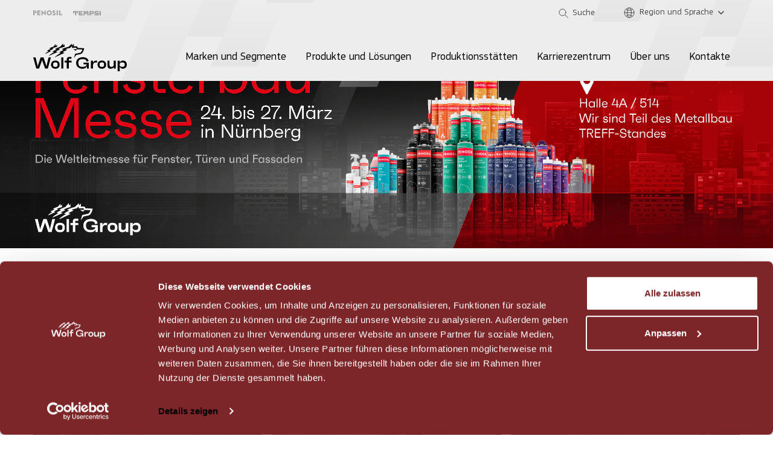

--- FILE ---
content_type: text/html; charset=UTF-8
request_url: https://www.wolf-group.com/de/
body_size: 17875
content:
<!DOCTYPE html>
<html lang="de-DE" class="no-js">
	<head>
		<meta charset="UTF-8">
		<title>Startseite - Wolf Group German</title>
<link data-rocket-prefetch href="https://www.googletagmanager.com" rel="dns-prefetch">
<link data-rocket-prefetch href="https://secure.leadforensics.com" rel="dns-prefetch">
<link data-rocket-prefetch href="https://a.usbrowserspeed.com" rel="dns-prefetch">
<link data-rocket-prefetch href="https://www.youtube.com" rel="dns-prefetch">
<link data-rocket-prefetch href="https://www.gstatic.com" rel="dns-prefetch">
<link data-rocket-prefetch href="https://consent.cookiebot.com" rel="dns-prefetch">
<link data-rocket-prefetch href="https://consentcdn.cookiebot.com" rel="dns-prefetch">
<link data-rocket-prefetch href="https://www.google.com" rel="dns-prefetch"><link rel="preload" data-rocket-preload as="image" href="https://www.wolf-group.com/de/wp-content/uploads/sites/4/2026/01/WG_Fensterbau_2560x821_DE.jpg" fetchpriority="high">
		<meta http-equiv="X-UA-Compatible" content="IE=edge">
		<meta name="viewport" content="width=device-width, initial-scale=1.0, maximum-scale=1.0">

		<script 
	id="Cookiebot" 
	data-culture="de" 
	src="https://consent.cookiebot.com/uc.js" 
	data-cbid="eab59ef9-7718-41e6-a2da-0a9b9efa960b" 
	data-blockingmode="auto" 
	type="text/javascript" 
></script>

<script>
  window.addEventListener("CookiebotOnConsentReady", () => {
    if ("clarity" in window)
      window.clarity("consent", Cookiebot.consent.statistics);
  })
</script>
		<meta name='robots' content='index, follow, max-image-preview:large, max-snippet:-1, max-video-preview:-1' />

	<!-- This site is optimized with the Yoast SEO plugin v26.5 - https://yoast.com/wordpress/plugins/seo/ -->
	<link rel="canonical" href="https://www.wolf-group.com/de/" />
	<meta property="og:locale" content="de_DE" />
	<meta property="og:type" content="website" />
	<meta property="og:title" content="Startseite - Wolf Group German" />
	<meta property="og:url" content="https://www.wolf-group.com/de/" />
	<meta property="og:site_name" content="Wolf Group German" />
	<meta property="article:modified_time" content="2026-01-22T09:05:44+00:00" />
	<meta name="twitter:card" content="summary_large_image" />
	<script type="application/ld+json" class="yoast-schema-graph">{"@context":"https://schema.org","@graph":[{"@type":"WebPage","@id":"https://www.wolf-group.com/de/","url":"https://www.wolf-group.com/de/","name":"Startseite - Wolf Group German","isPartOf":{"@id":"https://www.wolf-group.com/de/#website"},"about":{"@id":"https://www.wolf-group.com/de/#organization"},"datePublished":"2020-09-17T15:31:54+00:00","dateModified":"2026-01-22T09:05:44+00:00","breadcrumb":{"@id":"https://www.wolf-group.com/de/#breadcrumb"},"inLanguage":"de","potentialAction":[{"@type":"ReadAction","target":["https://www.wolf-group.com/de/"]}]},{"@type":"BreadcrumbList","@id":"https://www.wolf-group.com/de/#breadcrumb","itemListElement":[{"@type":"ListItem","position":1,"name":"Startseite"}]},{"@type":"WebSite","@id":"https://www.wolf-group.com/de/#website","url":"https://www.wolf-group.com/de/","name":"Wolf Group German","description":"construction chemistry products and solutions manufacturer","publisher":{"@id":"https://www.wolf-group.com/de/#organization"},"potentialAction":[{"@type":"SearchAction","target":{"@type":"EntryPoint","urlTemplate":"https://www.wolf-group.com/de/?s={search_term_string}"},"query-input":{"@type":"PropertyValueSpecification","valueRequired":true,"valueName":"search_term_string"}}],"inLanguage":"de"},{"@type":"Organization","@id":"https://www.wolf-group.com/de/#organization","name":"Wolf Group German","url":"https://www.wolf-group.com/de/","logo":{"@type":"ImageObject","inLanguage":"de","@id":"https://www.wolf-group.com/de/#/schema/logo/image/","url":"https://www.wolf-group.com/de/wp-content/uploads/sites/4/2022/04/wolfgroup-logo.svg","contentUrl":"https://www.wolf-group.com/de/wp-content/uploads/sites/4/2022/04/wolfgroup-logo.svg","width":155,"height":46,"caption":"Wolf Group German"},"image":{"@id":"https://www.wolf-group.com/de/#/schema/logo/image/"}}]}</script>
	<!-- / Yoast SEO plugin. -->



<link rel="alternate" title="oEmbed (JSON)" type="application/json+oembed" href="https://www.wolf-group.com/de/wp-json/oembed/1.0/embed?url=https%3A%2F%2Fwww.wolf-group.com%2Fde%2F" />
<link rel="alternate" title="oEmbed (XML)" type="text/xml+oembed" href="https://www.wolf-group.com/de/wp-json/oembed/1.0/embed?url=https%3A%2F%2Fwww.wolf-group.com%2Fde%2F&#038;format=xml" />
<style id='wp-img-auto-sizes-contain-inline-css' type='text/css'>
img:is([sizes=auto i],[sizes^="auto," i]){contain-intrinsic-size:3000px 1500px}
/*# sourceURL=wp-img-auto-sizes-contain-inline-css */
</style>
<style id='classic-theme-styles-inline-css' type='text/css'>
/*! This file is auto-generated */
.wp-block-button__link{color:#fff;background-color:#32373c;border-radius:9999px;box-shadow:none;text-decoration:none;padding:calc(.667em + 2px) calc(1.333em + 2px);font-size:1.125em}.wp-block-file__button{background:#32373c;color:#fff;text-decoration:none}
/*# sourceURL=/wp-includes/css/classic-themes.min.css */
</style>
<link rel='stylesheet' id='select2-css' href='https://www.wolf-group.com/de/wp-content/themes/wolfgroup/assets/css/select2.min.css?ver=6.9' type='text/css' media='all' />
<link data-minify="1" rel='stylesheet' id='styles-css' href='https://www.wolf-group.com/de/wp-content/cache/min/4/de/wp-content/themes/wolfgroup/scss/css/styles.css?ver=1765460345' type='text/css' media='all' />
<link data-minify="1" rel='stylesheet' id='banner-block-css' href='https://www.wolf-group.com/de/wp-content/cache/min/4/de/wp-content/themes/wolfgroup/scss/css/banner-block.css?ver=1765461289' type='text/css' media='all' />
<link data-minify="1" rel='stylesheet' id='products-block-css' href='https://www.wolf-group.com/de/wp-content/cache/min/4/de/wp-content/themes/wolfgroup/scss/css/products-block.css?ver=1765462599' type='text/css' media='all' />
<link data-minify="1" rel='stylesheet' id='animated-bubbles-block-css' href='https://www.wolf-group.com/de/wp-content/cache/min/4/de/wp-content/themes/wolfgroup/scss/css/animated-bubbles-block.css?ver=1765462599' type='text/css' media='all' />
<link data-minify="1" rel='stylesheet' id='tabs-links-block-css' href='https://www.wolf-group.com/de/wp-content/cache/min/4/de/wp-content/themes/wolfgroup/scss/css/tabs-links-block.css?ver=1765461059' type='text/css' media='all' />
<link data-minify="1" rel='stylesheet' id='front-production-units-block-css' href='https://www.wolf-group.com/de/wp-content/cache/min/4/de/wp-content/themes/wolfgroup/scss/css/front-production-units-block.css?ver=1765462599' type='text/css' media='all' />
<link data-minify="1" rel='stylesheet' id='news-block-css' href='https://www.wolf-group.com/de/wp-content/cache/min/4/de/wp-content/themes/wolfgroup/scss/css/news-block.css?ver=1765462599' type='text/css' media='all' />
<link data-minify="1" rel='stylesheet' id='eeb-css-frontend-css' href='https://www.wolf-group.com/de/wp-content/cache/min/4/de/wp-content/plugins/email-encoder-bundle/core/includes/assets/css/style.css?ver=1765460345' type='text/css' media='all' />
<script type="text/javascript" id="wpml-cookie-js-extra">
/* <![CDATA[ */
var wpml_cookies = {"wp-wpml_current_language":{"value":"de","expires":1,"path":"/"}};
var wpml_cookies = {"wp-wpml_current_language":{"value":"de","expires":1,"path":"/"}};
//# sourceURL=wpml-cookie-js-extra
/* ]]> */
</script>
<script data-minify="1" type="text/javascript" src="https://www.wolf-group.com/de/wp-content/cache/min/4/de/wp-content/plugins/sitepress-multilingual-cms/res/js/cookies/language-cookie.js?ver=1757323182" id="wpml-cookie-js" defer="defer" data-wp-strategy="defer"></script>
<script type="text/javascript" data-cookieconsent="necessary" src="https://www.wolf-group.com/de/wp-includes/js/jquery/jquery.min.js?ver=3.7.1" id="jquery-core-js"></script>
<script type="text/javascript" src="https://www.wolf-group.com/de/wp-includes/js/jquery/jquery-migrate.min.js?ver=3.4.1" id="jquery-migrate-js"></script>
<script data-minify="1" type="text/javascript" src="https://www.wolf-group.com/de/wp-content/cache/min/4/de/wp-content/plugins/email-encoder-bundle/core/includes/assets/js/custom.js?ver=1757323182" id="eeb-js-frontend-js"></script>
<link rel="https://api.w.org/" href="https://www.wolf-group.com/de/wp-json/" /><link rel="alternate" title="JSON" type="application/json" href="https://www.wolf-group.com/de/wp-json/wp/v2/pages/27535" /><script data-minify="1" type="text/javascript" src="https://www.wolf-group.com/de/wp-content/cache/min/4/js/803105.js?ver=1765460345" ></script>
<noscript><img src="https://secure.leadforensics.com/803105.png" style="display:none;" /></noscript><meta name="generator" content="WPML ver:4.8.6 stt:3;" />
<link rel="icon" href="https://www.wolf-group.com/de/wp-content/uploads/sites/4/2022/04/cropped-favicon-32x32.png" sizes="32x32" />
<link rel="icon" href="https://www.wolf-group.com/de/wp-content/uploads/sites/4/2022/04/cropped-favicon-192x192.png" sizes="192x192" />
<link rel="apple-touch-icon" href="https://www.wolf-group.com/de/wp-content/uploads/sites/4/2022/04/cropped-favicon-180x180.png" />
<meta name="msapplication-TileImage" content="https://www.wolf-group.com/de/wp-content/uploads/sites/4/2022/04/cropped-favicon-270x270.png" />
<noscript><style id="rocket-lazyload-nojs-css">.rll-youtube-player, [data-lazy-src]{display:none !important;}</style></noscript>
		<link rel="preload" href="https://www.wolf-group.com/de/wp-content/themes/wolfgroup/fonts/PFSquareSansPro-Regular/PFSquareSansPro-Regular.woff2" as="font" type="font/woff2" crossorigin="anonymous">
		<link rel="preload" href="https://www.wolf-group.com/de/wp-content/themes/wolfgroup/fonts/PFSquareSansPro-Medium/PFSquareSansPro-Medium.woff2" as="font" type="font/woff2" crossorigin="anonymous">
        <link rel="preload" href="https://www.wolf-group.com/de/wp-content/themes/wolfgroup/fonts/PFSquareSansPro-Bold/PFSquareSansPro-Bold.woff2" as="font" type="font/woff2" crossorigin="anonymous">
		
				<!-- Google Tag Manager -->
<script>(function(w,d,s,l,i){w[l]=w[l]||[];w[l].push({'gtm.start':
new Date().getTime(),event:'gtm.js'});var f=d.getElementsByTagName(s)[0],
j=d.createElement(s),dl=l!='dataLayer'?'&l='+l:'';j.async=true;j.src=
'https://www.googletagmanager.com/gtm.js?id='+i+dl;f.parentNode.insertBefore(j,f);
})(window,document,'script','dataLayer','GTM-P7LKQCZS');</script>
<!-- End Google Tag Manager -->

<!-- Google Tag Manager -->
<script>(function(w,d,s,l,i){w[l]=w[l]||[];w[l].push({'gtm.start':
new Date().getTime(),event:'gtm.js'});var f=d.getElementsByTagName(s)[0],
j=d.createElement(s),dl=l!='dataLayer'?'&l='+l:'';j.async=true;j.src=
'https://www.googletagmanager.com/gtm.js?id='+i+dl;f.parentNode.insertBefore(j,f);
})(window,document,'script','dataLayer','GTM-W8ZKPHT');</script>
<!-- End Google Tag Manager -->	<style id='global-styles-inline-css' type='text/css'>
:root{--wp--preset--aspect-ratio--square: 1;--wp--preset--aspect-ratio--4-3: 4/3;--wp--preset--aspect-ratio--3-4: 3/4;--wp--preset--aspect-ratio--3-2: 3/2;--wp--preset--aspect-ratio--2-3: 2/3;--wp--preset--aspect-ratio--16-9: 16/9;--wp--preset--aspect-ratio--9-16: 9/16;--wp--preset--color--black: #000000;--wp--preset--color--cyan-bluish-gray: #abb8c3;--wp--preset--color--white: #ffffff;--wp--preset--color--pale-pink: #f78da7;--wp--preset--color--vivid-red: #cf2e2e;--wp--preset--color--luminous-vivid-orange: #ff6900;--wp--preset--color--luminous-vivid-amber: #fcb900;--wp--preset--color--light-green-cyan: #7bdcb5;--wp--preset--color--vivid-green-cyan: #00d084;--wp--preset--color--pale-cyan-blue: #8ed1fc;--wp--preset--color--vivid-cyan-blue: #0693e3;--wp--preset--color--vivid-purple: #9b51e0;--wp--preset--gradient--vivid-cyan-blue-to-vivid-purple: linear-gradient(135deg,rgb(6,147,227) 0%,rgb(155,81,224) 100%);--wp--preset--gradient--light-green-cyan-to-vivid-green-cyan: linear-gradient(135deg,rgb(122,220,180) 0%,rgb(0,208,130) 100%);--wp--preset--gradient--luminous-vivid-amber-to-luminous-vivid-orange: linear-gradient(135deg,rgb(252,185,0) 0%,rgb(255,105,0) 100%);--wp--preset--gradient--luminous-vivid-orange-to-vivid-red: linear-gradient(135deg,rgb(255,105,0) 0%,rgb(207,46,46) 100%);--wp--preset--gradient--very-light-gray-to-cyan-bluish-gray: linear-gradient(135deg,rgb(238,238,238) 0%,rgb(169,184,195) 100%);--wp--preset--gradient--cool-to-warm-spectrum: linear-gradient(135deg,rgb(74,234,220) 0%,rgb(151,120,209) 20%,rgb(207,42,186) 40%,rgb(238,44,130) 60%,rgb(251,105,98) 80%,rgb(254,248,76) 100%);--wp--preset--gradient--blush-light-purple: linear-gradient(135deg,rgb(255,206,236) 0%,rgb(152,150,240) 100%);--wp--preset--gradient--blush-bordeaux: linear-gradient(135deg,rgb(254,205,165) 0%,rgb(254,45,45) 50%,rgb(107,0,62) 100%);--wp--preset--gradient--luminous-dusk: linear-gradient(135deg,rgb(255,203,112) 0%,rgb(199,81,192) 50%,rgb(65,88,208) 100%);--wp--preset--gradient--pale-ocean: linear-gradient(135deg,rgb(255,245,203) 0%,rgb(182,227,212) 50%,rgb(51,167,181) 100%);--wp--preset--gradient--electric-grass: linear-gradient(135deg,rgb(202,248,128) 0%,rgb(113,206,126) 100%);--wp--preset--gradient--midnight: linear-gradient(135deg,rgb(2,3,129) 0%,rgb(40,116,252) 100%);--wp--preset--font-size--small: 13px;--wp--preset--font-size--medium: 20px;--wp--preset--font-size--large: 36px;--wp--preset--font-size--x-large: 42px;--wp--preset--spacing--20: 0.44rem;--wp--preset--spacing--30: 0.67rem;--wp--preset--spacing--40: 1rem;--wp--preset--spacing--50: 1.5rem;--wp--preset--spacing--60: 2.25rem;--wp--preset--spacing--70: 3.38rem;--wp--preset--spacing--80: 5.06rem;--wp--preset--shadow--natural: 6px 6px 9px rgba(0, 0, 0, 0.2);--wp--preset--shadow--deep: 12px 12px 50px rgba(0, 0, 0, 0.4);--wp--preset--shadow--sharp: 6px 6px 0px rgba(0, 0, 0, 0.2);--wp--preset--shadow--outlined: 6px 6px 0px -3px rgb(255, 255, 255), 6px 6px rgb(0, 0, 0);--wp--preset--shadow--crisp: 6px 6px 0px rgb(0, 0, 0);}:where(.is-layout-flex){gap: 0.5em;}:where(.is-layout-grid){gap: 0.5em;}body .is-layout-flex{display: flex;}.is-layout-flex{flex-wrap: wrap;align-items: center;}.is-layout-flex > :is(*, div){margin: 0;}body .is-layout-grid{display: grid;}.is-layout-grid > :is(*, div){margin: 0;}:where(.wp-block-columns.is-layout-flex){gap: 2em;}:where(.wp-block-columns.is-layout-grid){gap: 2em;}:where(.wp-block-post-template.is-layout-flex){gap: 1.25em;}:where(.wp-block-post-template.is-layout-grid){gap: 1.25em;}.has-black-color{color: var(--wp--preset--color--black) !important;}.has-cyan-bluish-gray-color{color: var(--wp--preset--color--cyan-bluish-gray) !important;}.has-white-color{color: var(--wp--preset--color--white) !important;}.has-pale-pink-color{color: var(--wp--preset--color--pale-pink) !important;}.has-vivid-red-color{color: var(--wp--preset--color--vivid-red) !important;}.has-luminous-vivid-orange-color{color: var(--wp--preset--color--luminous-vivid-orange) !important;}.has-luminous-vivid-amber-color{color: var(--wp--preset--color--luminous-vivid-amber) !important;}.has-light-green-cyan-color{color: var(--wp--preset--color--light-green-cyan) !important;}.has-vivid-green-cyan-color{color: var(--wp--preset--color--vivid-green-cyan) !important;}.has-pale-cyan-blue-color{color: var(--wp--preset--color--pale-cyan-blue) !important;}.has-vivid-cyan-blue-color{color: var(--wp--preset--color--vivid-cyan-blue) !important;}.has-vivid-purple-color{color: var(--wp--preset--color--vivid-purple) !important;}.has-black-background-color{background-color: var(--wp--preset--color--black) !important;}.has-cyan-bluish-gray-background-color{background-color: var(--wp--preset--color--cyan-bluish-gray) !important;}.has-white-background-color{background-color: var(--wp--preset--color--white) !important;}.has-pale-pink-background-color{background-color: var(--wp--preset--color--pale-pink) !important;}.has-vivid-red-background-color{background-color: var(--wp--preset--color--vivid-red) !important;}.has-luminous-vivid-orange-background-color{background-color: var(--wp--preset--color--luminous-vivid-orange) !important;}.has-luminous-vivid-amber-background-color{background-color: var(--wp--preset--color--luminous-vivid-amber) !important;}.has-light-green-cyan-background-color{background-color: var(--wp--preset--color--light-green-cyan) !important;}.has-vivid-green-cyan-background-color{background-color: var(--wp--preset--color--vivid-green-cyan) !important;}.has-pale-cyan-blue-background-color{background-color: var(--wp--preset--color--pale-cyan-blue) !important;}.has-vivid-cyan-blue-background-color{background-color: var(--wp--preset--color--vivid-cyan-blue) !important;}.has-vivid-purple-background-color{background-color: var(--wp--preset--color--vivid-purple) !important;}.has-black-border-color{border-color: var(--wp--preset--color--black) !important;}.has-cyan-bluish-gray-border-color{border-color: var(--wp--preset--color--cyan-bluish-gray) !important;}.has-white-border-color{border-color: var(--wp--preset--color--white) !important;}.has-pale-pink-border-color{border-color: var(--wp--preset--color--pale-pink) !important;}.has-vivid-red-border-color{border-color: var(--wp--preset--color--vivid-red) !important;}.has-luminous-vivid-orange-border-color{border-color: var(--wp--preset--color--luminous-vivid-orange) !important;}.has-luminous-vivid-amber-border-color{border-color: var(--wp--preset--color--luminous-vivid-amber) !important;}.has-light-green-cyan-border-color{border-color: var(--wp--preset--color--light-green-cyan) !important;}.has-vivid-green-cyan-border-color{border-color: var(--wp--preset--color--vivid-green-cyan) !important;}.has-pale-cyan-blue-border-color{border-color: var(--wp--preset--color--pale-cyan-blue) !important;}.has-vivid-cyan-blue-border-color{border-color: var(--wp--preset--color--vivid-cyan-blue) !important;}.has-vivid-purple-border-color{border-color: var(--wp--preset--color--vivid-purple) !important;}.has-vivid-cyan-blue-to-vivid-purple-gradient-background{background: var(--wp--preset--gradient--vivid-cyan-blue-to-vivid-purple) !important;}.has-light-green-cyan-to-vivid-green-cyan-gradient-background{background: var(--wp--preset--gradient--light-green-cyan-to-vivid-green-cyan) !important;}.has-luminous-vivid-amber-to-luminous-vivid-orange-gradient-background{background: var(--wp--preset--gradient--luminous-vivid-amber-to-luminous-vivid-orange) !important;}.has-luminous-vivid-orange-to-vivid-red-gradient-background{background: var(--wp--preset--gradient--luminous-vivid-orange-to-vivid-red) !important;}.has-very-light-gray-to-cyan-bluish-gray-gradient-background{background: var(--wp--preset--gradient--very-light-gray-to-cyan-bluish-gray) !important;}.has-cool-to-warm-spectrum-gradient-background{background: var(--wp--preset--gradient--cool-to-warm-spectrum) !important;}.has-blush-light-purple-gradient-background{background: var(--wp--preset--gradient--blush-light-purple) !important;}.has-blush-bordeaux-gradient-background{background: var(--wp--preset--gradient--blush-bordeaux) !important;}.has-luminous-dusk-gradient-background{background: var(--wp--preset--gradient--luminous-dusk) !important;}.has-pale-ocean-gradient-background{background: var(--wp--preset--gradient--pale-ocean) !important;}.has-electric-grass-gradient-background{background: var(--wp--preset--gradient--electric-grass) !important;}.has-midnight-gradient-background{background: var(--wp--preset--gradient--midnight) !important;}.has-small-font-size{font-size: var(--wp--preset--font-size--small) !important;}.has-medium-font-size{font-size: var(--wp--preset--font-size--medium) !important;}.has-large-font-size{font-size: var(--wp--preset--font-size--large) !important;}.has-x-large-font-size{font-size: var(--wp--preset--font-size--x-large) !important;}
/*# sourceURL=global-styles-inline-css */
</style>
<link data-minify="1" rel='stylesheet' id='swiper-css' href='https://www.wolf-group.com/de/wp-content/cache/min/4/de/wp-content/themes/wolfgroup/assets/css/swiper.min.css?ver=1765461059' type='text/css' media='all' />
<link data-minify="1" rel='stylesheet' id='contact-form-7-css' href='https://www.wolf-group.com/de/wp-content/cache/min/4/de/wp-content/plugins/contact-form-7/includes/css/styles.css?ver=1765460345' type='text/css' media='all' />
<style id="rocket-lazyrender-inline-css">[data-wpr-lazyrender] {content-visibility: auto;}</style><meta name="generator" content="WP Rocket 3.20.2" data-wpr-features="wpr_minify_js wpr_lazyload_images wpr_preconnect_external_domains wpr_automatic_lazy_rendering wpr_oci wpr_minify_css wpr_preload_links wpr_desktop" /></head>
	<body class="home wp-singular page-template-default page page-id-27535 wp-theme-wolfgroup d-flex flex-column starseite">
		<!-- Skip to main content link for accessibility -->
		<a href="#content" class="skip-to-main-content">Skip to main content</a>
		
		
		
		<header  role="banner">
            <div  class="header_container">
				<div  class="header_wrapper">
					<div class="container d-lg-block d-flex flex-column-reverse">
						<div class="header_upper d-flex flex-lg-row flex-column-reverse justify-content-between align-items-center">
							<nav aria-label="Brand navigation">
								<ul class="brands d-flex align-items-center no-list">
																																							<li class="brand penosil">
											<a href="https://penosil.com/de/" target="_BLANK" class="no-lazy bg-center-contain" aria-label="Penosil">
												<span class="sr-only">Penosil</span>
											</a>
										</li>
																													<li class="brand tempsi">
											<a href="https://tempsi.com/" target="_BLANK" class="no-lazy bg-center-contain" aria-label="Tempsi">
												<span class="sr-only">Tempsi</span>
											</a>
										</li>
																									</ul>
							</nav>

							<div class="upper_right d-flex flex-lg-row flex-column align-items-center">
								<div class="search_wrapper" role="search">
    <button class="open_search" 
            aria-label="Open search"
            aria-expanded="false"
            aria-controls="site-search-form">
        <img class="search_icon no-lazy d-lg-block" src="https://www.wolf-group.com/de/wp-content/themes/wolfgroup/images/search.svg" width="16" height="16" alt="" aria-hidden="true" />
        <img class="search_icon d-block d-lg-none" src="data:image/svg+xml,%3Csvg%20xmlns='http://www.w3.org/2000/svg'%20viewBox='0%200%2016%2016'%3E%3C/svg%3E" width="16" height="16" alt="" aria-hidden="true" data-lazy-src="https://www.wolf-group.com/de/wp-content/themes/wolfgroup/images/search_white.svg" /><noscript><img class="search_icon d-block d-lg-none" src="https://www.wolf-group.com/de/wp-content/themes/wolfgroup/images/search_white.svg" width="16" height="16" alt="" aria-hidden="true" /></noscript>
        <img class="search_icon hovered" src="data:image/svg+xml,%3Csvg%20xmlns='http://www.w3.org/2000/svg'%20viewBox='0%200%2016%2016'%3E%3C/svg%3E" width="16" height="16" alt="" aria-hidden="true" data-lazy-src="https://www.wolf-group.com/de/wp-content/themes/wolfgroup/images/search_hovered.svg" /><noscript><img class="search_icon hovered" src="https://www.wolf-group.com/de/wp-content/themes/wolfgroup/images/search_hovered.svg" width="16" height="16" alt="" aria-hidden="true" /></noscript>
        <span>Suche</span>
    </button>
    <form id="site-search-form" class="searchform" method="get" action="https://www.wolf-group.com/de" role="search" autocomplete="off">
        <div class="d-flex align-items-center">
            <label for="s" class="sr-only">Suche</label>
            <input id="s" type="search" name="s" value="" placeholder="Suchen Sie auf der Seite" autocomplete="off" aria-label="Suchen Sie auf der Seite">
            <img class="search_icon no-lazy d-lg-block" src="https://www.wolf-group.com/de/wp-content/themes/wolfgroup/images/search.svg" width="16" height="16" alt="" aria-hidden="true" />
            <img class="search_icon no-lazy d-lg-none d-block" src="https://www.wolf-group.com/de/wp-content/themes/wolfgroup/images/search_white.svg" width="16" height="16" alt="" aria-hidden="true" />
            <button type="submit" class="btn small" aria-label="Submit search">Suche</button>
        </div>
    </form>
</div>								
<div class="language_switcher">
	<div class="opener_container d-flex justify-content-center align-items-center">
		<button class="country_list_opener desktop d-flex align-items-center" 
		        aria-label="Region und Sprache"
		        aria-expanded="false"
		        aria-controls="country-language-list">
			<img class="globe d-lg-block d-none no-lazy" src="https://www.wolf-group.com/de/wp-content/themes/wolfgroup/images/globe.svg" width="18" height="18" alt="" aria-hidden="true" />
			<img class="globe d-lg-none d-block" src="data:image/svg+xml,%3Csvg%20xmlns='http://www.w3.org/2000/svg'%20viewBox='0%200%2018%2018'%3E%3C/svg%3E" width="18" height="18" alt="" aria-hidden="true" data-lazy-src="https://www.wolf-group.com/de/wp-content/themes/wolfgroup/images/globe_white.svg" /><noscript><img class="globe d-lg-none d-block" src="https://www.wolf-group.com/de/wp-content/themes/wolfgroup/images/globe_white.svg" width="18" height="18" alt="" aria-hidden="true" /></noscript>
			<span>Region und Sprache</span>
			<img class="lang_arrow d-lg-block d-none no-lazy" src="https://www.wolf-group.com/de/wp-content/themes/wolfgroup/images/lang_arrow_down.svg" width="10" height="6" alt="" aria-hidden="true" />
		</button>
	</div>
	<div id="country-language-list" class="country_list" role="dialog" aria-label="Select region and language">
		<div class="list_title d-lg-block d-none">
			<p>Region und Sprache</p>
		</div>
		<nav class="country_list_container" aria-label="Language selection">
			<div class="row_wrapper">
				<div class="lang_back_wrapper d-lg-none d-block">
					<button class="lang_back" aria-label="Back to menu">
						<img src="data:image/svg+xml,%3Csvg%20xmlns='http://www.w3.org/2000/svg'%20viewBox='0%200%2027%2010'%3E%3C/svg%3E" width="27" height="10" alt="" aria-hidden="true" data-lazy-src="https://www.wolf-group.com/de/wp-content/themes/wolfgroup/images/prev_arrow_white.svg" /><noscript><img src="https://www.wolf-group.com/de/wp-content/themes/wolfgroup/images/prev_arrow_white.svg" width="27" height="10" alt="" aria-hidden="true" /></noscript>
						Back					</button>
				</div>
				<div class="row">
					
						<div class="country col col-lg-auto d-flex flex-column">
							<p>International</p>
							<div class="country_languages d-flex flex-wrap" role="list">
																	<div class="language_item" role="listitem">
										<a class="d-flex align-items-center" 
										   href="https://www.wolf-group.com/"
										   										   lang="en"
										   hreflang="en">
											English										</a>
									</div>
															</div>
						</div>
					
						<div class="country col col-lg-auto d-flex flex-column">
							<p>Spain</p>
							<div class="country_languages d-flex flex-wrap" role="list">
																	<div class="language_item" role="listitem">
										<a class="d-flex align-items-center" 
										   href="https://www.wolf-group.com/es/"
										   										   lang="es"
										   hreflang="es">
											Español										</a>
									</div>
															</div>
						</div>
					
						<div class="country col col-lg-auto d-flex flex-column">
							<p>Estonia</p>
							<div class="country_languages d-flex flex-wrap" role="list">
																	<div class="language_item" role="listitem">
										<a class="d-flex align-items-center" 
										   href="https://www.wolf-group.com/et/"
										   										   lang="et"
										   hreflang="et">
											Eesti										</a>
									</div>
																	<div class="language_item" role="listitem">
										<a class="d-flex align-items-center" 
										   href="https://www.wolf-group.com/et/ru"
										   										   lang="ru"
										   hreflang="ru">
											Русский										</a>
									</div>
															</div>
						</div>
					
						<div class="country col col-lg-auto d-flex flex-column">
							<p>Germany</p>
							<div class="country_languages d-flex flex-wrap" role="list">
																	<div class="language_item current_language_item" role="listitem">
										<a class="d-flex align-items-center" 
										   href="https://www.wolf-group.com/de/"
										   aria-current="page"										   lang="de"
										   hreflang="de">
											Deutsch										</a>
									</div>
															</div>
						</div>
					
						<div class="country col col-lg-auto d-flex flex-column">
							<p>Latvia</p>
							<div class="country_languages d-flex flex-wrap" role="list">
																	<div class="language_item" role="listitem">
										<a class="d-flex align-items-center" 
										   href="https://www.wolf-group.com/lv/"
										   										   lang="lv"
										   hreflang="lv">
											Latviešu										</a>
									</div>
															</div>
						</div>
					
						<div class="country col col-lg-auto d-flex flex-column">
							<p>Lithuania</p>
							<div class="country_languages d-flex flex-wrap" role="list">
																	<div class="language_item" role="listitem">
										<a class="d-flex align-items-center" 
										   href="https://www.wolf-group.com/lt/"
										   										   lang="lt"
										   hreflang="lt">
											Lietuvių										</a>
									</div>
															</div>
						</div>
									</div>
			</div>
		</nav>
	</div>
</div>							</div>
						</div>
						<div class="header_main d-flex justify-content-between align-items-center">
															<a class="header_logo d-lg-block d-none" href="https://www.wolf-group.com/de" aria-label="Wolf Group Home">
									<img class="no-lazy" src="https://www.wolf-group.com/de/wp-content/uploads/sites/4/2022/04/wolfgroup-logo.svg" width="155" height="46" alt="" />
								</a>
							
							<nav class="header_menu" role="navigation" aria-label="Main navigation">
								<ul id="header_menu" class="d-flex no-list" role="menubar"><li class="menu-item menu-item-type-post_type menu-item-object-page" role="none"><a href="https://www.wolf-group.com/de/marken-und-segmente/" role="menuitem">Marken und Segmente</a></li>
<li class="menu-item menu-item-type-custom menu-item-object-custom menu-item-has-children" role="none"><a href="https://www.wolf-group.com/de/produktkategorien/pu-schaume/" role="menuitem" aria-haspopup="true" aria-expanded="false">Produkte und Lösungen<div class="d-lg-none sub_menu_opener_wrapper"><span class="sub_menu_opener"></span></div></a>
<ul class="sub-menu" role="menu">
	<li class="menu-item menu-item-type-custom menu-item-object-custom" role="none"><a href="https://www.wolf-group.com/de/produktkategorien/pu-schaume/" role="menuitem">Produkte</a></li>
	<li class="menu-item menu-item-type-post_type menu-item-object-page" role="none"><a href="https://www.wolf-group.com/de/losungen/" role="menuitem">Lösungen</a></li>
	<li class="menu-item menu-item-type-post_type menu-item-object-page" role="none"><a href="https://www.wolf-group.com/de/wissenszentrum/" role="menuitem">Wissenszentrum</a></li>
	<li class="menu-item menu-item-type-post_type menu-item-object-page" role="none"><a href="https://www.wolf-group.com/de/produkte-anderer-marken/" role="menuitem">Andere Marken</a></li>
</ul>
</li>
<li class="menu-item menu-item-type-post_type menu-item-object-page menu-item-has-children" role="none"><a href="https://www.wolf-group.com/de/unsere-produktionsstatten/" role="menuitem" aria-haspopup="true" aria-expanded="false">Produktionsstätten<div class="d-lg-none sub_menu_opener_wrapper"><span class="sub_menu_opener"></span></div></a>
<ul class="sub-menu" role="menu">
	<li class="menu-item menu-item-type-post_type menu-item-object-page" role="none"><a href="https://www.wolf-group.com/de/unsere-produktionsstatten/tallinn/" role="menuitem">Tallinn</a></li>
	<li class="menu-item menu-item-type-post_type menu-item-object-page" role="none"><a href="https://www.wolf-group.com/de/unsere-produktionsstatten/wolf-group-libatse/" role="menuitem">Libatse</a></li>
	<li class="menu-item menu-item-type-post_type menu-item-object-page" role="none"><a href="https://www.wolf-group.com/de/unsere-produktionsstatten/gava/" role="menuitem">Gava</a></li>
	<li class="menu-item menu-item-type-post_type menu-item-object-page" role="none"><a href="https://www.wolf-group.com/de/unsere-produktionsstatten/lille/" role="menuitem">Lille</a></li>
</ul>
</li>
<li class="menu-item menu-item-type-post_type menu-item-object-page" role="none"><a href="https://www.wolf-group.com/de/karrierezentrum/" role="menuitem">Karrierezentrum</a></li>
<li class="menu-item menu-item-type-custom menu-item-object-custom menu-item-has-children" role="none"><a href="https://www.wolf-group.com/de/wolf-group-unternehmen/" role="menuitem" aria-haspopup="true" aria-expanded="false">Über uns<div class="d-lg-none sub_menu_opener_wrapper"><span class="sub_menu_opener"></span></div></a>
<ul class="sub-menu" role="menu">
	<li class="menu-item menu-item-type-post_type menu-item-object-page" role="none"><a href="https://www.wolf-group.com/de/wolf-group-unternehmen/" role="menuitem">Unternehmen</a></li>
	<li class="menu-item menu-item-type-post_type menu-item-object-page" role="none"><a href="https://www.wolf-group.com/de/wolf-group-unternehmen/we-save-energy/" role="menuitem">We save energy</a></li>
	<li class="menu-item menu-item-type-post_type menu-item-object-page" role="none"><a href="https://www.wolf-group.com/de/wolf-group-unternehmen/referenzen/" role="menuitem">Referenzen</a></li>
</ul>
</li>
<li class="menu-item menu-item-type-post_type menu-item-object-page" role="none"><a href="https://www.wolf-group.com/de/kontakte/" role="menuitem">Kontakte</a></li>
</ul>							</nav>
						</div>
					</div>
				</div>
            </div>

			<a class="header_logo d-lg-none d-block" href="https://www.wolf-group.com/de" aria-label="Wolf Group Home">
									<img class="no-lazy" src="https://www.wolf-group.com/de/wp-content/uploads/sites/4/2022/04/wolfgroup-logo.svg" width="155" height="46" alt="" />
				
									<img class="white" src="data:image/svg+xml,%3Csvg%20xmlns='http://www.w3.org/2000/svg'%20viewBox='0%200%20104%2031'%3E%3C/svg%3E" width="104" height="31" alt="" data-lazy-src="https://www.wolf-group.com/de/wp-content/uploads/sites/4/2022/05/wolfgroup_logo_white.svg" /><noscript><img class="white" src="https://www.wolf-group.com/de/wp-content/uploads/sites/4/2022/05/wolfgroup_logo_white.svg" width="104" height="31" alt="" /></noscript>
							</a>

            <button class="hamburger hamburger--squeeze js-hamburger" 
                    aria-label="Toggle menu" 
                    aria-expanded="false"
                    aria-controls="header-menu">
                <div class="hamburger-box">
                    <div class="hamburger-inner"></div>
                </div>
            </button>

            <img class="header_bg_a d-lg-block d-none no-lazy" src="https://www.wolf-group.com/de/wp-content/themes/wolfgroup/images/header_bg_a.svg" width="497" height="134" alt="" />
            <img class="header_bg_b d-lg-block d-none no-lazy" src="https://www.wolf-group.com/de/wp-content/themes/wolfgroup/images/header_bg_b.svg" width="352" height="134" alt="" />
            <img class="header_bg_mobile d-lg-none d-block no-lazy" src="https://www.wolf-group.com/de/wp-content/themes/wolfgroup/images/mobile_header_bg.svg" width="188" height="64" alt="" />
            <img class="header_bg_mobile menu d-lg-none d-block" src="data:image/svg+xml,%3Csvg%20xmlns='http://www.w3.org/2000/svg'%20viewBox='0%200%20188%2064'%3E%3C/svg%3E" width="188" height="64" alt="" data-lazy-src="https://www.wolf-group.com/de/wp-content/themes/wolfgroup/images/mobile_header_menu_bg.svg" /><noscript><img class="header_bg_mobile menu d-lg-none d-block" src="https://www.wolf-group.com/de/wp-content/themes/wolfgroup/images/mobile_header_menu_bg.svg" width="188" height="64" alt="" /></noscript>
		</header>
<main  id="content" class="front_page">
    <h1 class="sr-only">Wolf Group German</h1>
            <div  class="content">
            
    <section  id="banner-block_4aeb8cdc9427515ff4680a476ee6c357" class="banner-block bg-center no-lazy" aria-label="Banner">
                    <a class="block_content" href="https://www.wolf-group.com/de/2026/01/22/kosteneffiziente-loesungen-fuer-den-fenstereinbau/?_thumbnail_id=30460" target="_blank" aria-label="View more">
				                	<div class="image bg-center no-lazy" role="img" aria-label="Banner image" style="background-image: url(https://www.wolf-group.com/de/wp-content/uploads/sites/4/2026/01/WG_Fensterbau_2560x821_DE.jpg);"></div>
				                <div class="content_wrap">
                    <div class="container d-flex flex-column justify-content-center align-items-start align-items-lg-start">
                        <div class="text-wrap">
                                                                                </div>
                    </div>
                </div>
            </a>
            </section>



    <section  id="products-block_fccbd91f1e189b451da29ff0d9b777f7" class="products-block" aria-label="Product categories">
        <div  class="container">
            <div class="block_content">
                <h2>Unsere Produktmarken und Kundensegmente</h2>
<p>Die Wolf Group bietet eine vollständige Produktpalette für sämtliche professionellen Anforderungen.</p>
            </div>
            <div class="terms row" role="list">
                                                        <div class="term col col-md-3 col-sm-6 col-12" role="listitem">
                                                    <a href="https://www.wolf-group.com/de/produktkategorien/pu-schaume/" aria-label="View PU-Schäume products">
                                <div class="img_container bg-center" role="img" aria-label="PU-Schäume category image" style="background-image: url(https://www.wolf-group.com/de/wp-content/uploads/sites/4/2022/05/Foam_catercory.jpg);"></div>
                                <span>PU-Schäume</span>
                            </a>
                                            </div>
                                                        <div class="term col col-md-3 col-sm-6 col-12" role="listitem">
                                                    <a href="https://www.wolf-group.com/de/produktkategorien/dichtstoffe/" aria-label="View Dichtstoffe products">
                                <div class="img_container bg-center" role="img" aria-label="Dichtstoffe category image" style="background-image: url(https://www.wolf-group.com/de/wp-content/uploads/sites/4/2022/04/sealants_catecory.jpg);"></div>
                                <span>Dichtstoffe</span>
                            </a>
                                            </div>
                                                        <div class="term col col-md-3 col-sm-6 col-12" role="listitem">
                                                    <a href="https://www.wolf-group.com/de/produktkategorien/klebstoffe/" aria-label="View Klebstoffe products">
                                <div class="img_container bg-center" role="img" aria-label="Klebstoffe category image" style="background-image: url(https://www.wolf-group.com/de/wp-content/uploads/sites/4/2022/05/Liimi_lisamine_Seinapaneelile-scaled.jpg);"></div>
                                <span>Klebstoffe</span>
                            </a>
                                            </div>
                                                        <div class="term col col-md-3 col-sm-6 col-12" role="listitem">
                                                    <a href="https://www.wolf-group.com/de/produktkategorien/filler/" aria-label="View Filler products">
                                <div data-bg="https://www.wolf-group.com/de/wp-content/uploads/sites/4/2022/06/Fillers-kategooria-scaled.jpg" class="img_container bg-center rocket-lazyload" role="img" aria-label="Filler category image" style=""></div>
                                <span>Filler</span>
                            </a>
                                            </div>
                                                        <div class="term col col-md-3 col-sm-6 col-12" role="listitem">
                                                    <a href="https://www.wolf-group.com/de/produktkategorien/bauchemie/" aria-label="View Bauchemie products">
                                <div data-bg="https://www.wolf-group.com/de/wp-content/uploads/sites/4/2022/06/Coating-kategooria.jpg" class="img_container bg-center rocket-lazyload" role="img" aria-label="Bauchemie category image" style=""></div>
                                <span>Bauchemie</span>
                            </a>
                                            </div>
                                                        <div class="term col col-md-3 col-sm-6 col-12" role="listitem">
                                                    <a href="https://www.wolf-group.com/de/produktkategorien/bander/" aria-label="View Bänder products">
                                <div data-bg="https://www.wolf-group.com/de/wp-content/uploads/sites/4/2022/04/Expanding-Tapes._big.jpg" class="img_container bg-center rocket-lazyload" role="img" aria-label="Bänder category image" style=""></div>
                                <span>Bänder</span>
                            </a>
                                            </div>
                                                        <div class="term col col-md-3 col-sm-6 col-12" role="listitem">
                                                    <a href="https://www.wolf-group.com/de/produktkategorien/zubehor/" aria-label="View Zubehör products">
                                <div data-bg="https://www.wolf-group.com/de/wp-content/uploads/sites/4/2022/05/Carpet-SprayFix.jpg" class="img_container bg-center rocket-lazyload" role="img" aria-label="Zubehör category image" style=""></div>
                                <span>Zubehör</span>
                            </a>
                                            </div>
                            </div>
        </div>
    </section>



    <section  id="animated-bubbles-block_fbc687e2d03392dac78d1fc242ca3088" class="animated-bubbles-block" aria-label="Product areas">
        <div  class="container">
                            <div class="content">
                    <h2>Wie spart die</h2>
<h2>Wolf Group Energie?</h2>
                </div>
                        <div class="image_container" role="img" aria-label="Product areas diagram">
                                    <img fetchpriority="high" decoding="async" class="no-lazy" src="https://www.wolf-group.com/de/wp-content/uploads/sites/4/2022/04/shutterstock_725484520-2-1.png" width="1225" height="651" alt="" />
                                                                                                    <a href="https://www.wolf-group.com/de/uber-uns/we-save-energy/wie-konnen-unsere-produkte-energie-sparen/#pu-schaume" target='_blank' rel='noopener noreferrer' class="bubble d-flex align-items-center justify-content-center flex-column" style="top: -18%; left: 41%;" aria-label="Innovative Formeln und Werkzeuge">
                            <div class="animation d-lg-block d-none" aria-hidden="true"></div>
                            <p>Innovative Formeln und Werkzeuge</p>
                        </a>
                                                                    <a href="https://www.wolf-group.com/de/uber-uns/we-save-energy/wie-konnen-unsere-produkte-energie-sparen/#dicht-und-klebstoffe" target='_blank' rel='noopener noreferrer' class="bubble d-flex align-items-center justify-content-center flex-column" style="top: 54%; left: 2%;" aria-label="Isolieren und Abdichten">
                            <div class="animation d-lg-block d-none" aria-hidden="true"></div>
                            <p>Isolieren und Abdichten</p>
                        </a>
                                                                    <a href="https://www.wolf-group.com/de/uber-uns/we-save-energy/wie-konnen-unsere-produkte-energie-sparen/#membranen-und-beschichtungen" target='_blank' rel='noopener noreferrer' class="bubble d-flex align-items-center justify-content-center flex-column" style="top: 33.5%; left: 95%;" aria-label="Luftfeuchtigkeit im Gebäude">
                            <div class="animation d-lg-block d-none" aria-hidden="true"></div>
                            <p>Luftfeuchtigkeit im Gebäude</p>
                        </a>
                                                </div>
                            <div class="d-flex align-items-center justify-content-center">
                    <a href="https://www.wolf-group.com/de/about-us/we-save-energy/" class="btn" aria-label="Mehr lesen: Wie spart die
Wolf Group Energie?
">Mehr lesen</a>
                </div>
                    </div>
        <img decoding="async" class="bg_elem_1 no-lazy" src="https://www.wolf-group.com/de/wp-content/themes/wolfgroup/images/bg_elem.png" width="2940" height="2380" alt="" aria-hidden="true" />
        <img decoding="async" class="bg_elem no-lazy" src="https://www.wolf-group.com/de/wp-content/themes/wolfgroup/images/bg_elem.png" width="2940" height="2380" alt="" aria-hidden="true" />
    </section>



    <section  id="tabs-links-block_1f19432726369344fda1895271c29cdf" class="tabs-links-block" aria-label="Tabbed content">
		<div class="container">
							<div class="row">
					<div class="block_intro col col-12">
						<h2>Unsere Kunden</h2>
<p>Die Wolf Group konzentriert all ihre Bemühungen darauf, die besten Baulösungen für jedes ihrer Kundensegmente anzubieten.</p>
					</div>
				</div>
										<div class="tabs_links row align-items-center">
					<div class="col col-md-4 col-12 d-md-flex d-none">
																				<div class="image active" data-name="0">
								<div data-bg="https://www.wolf-group.com/de/wp-content/uploads/sites/4/2022/05/Professional-segment-WG-veeb.png" class="img bg-center rocket-lazyload" style=""></div>
							</div>
																				<div class="image" data-name="1">
								<div data-bg="https://www.wolf-group.com/de/wp-content/uploads/sites/4/2022/05/DIY-WG-veeb.png" class="img bg-center rocket-lazyload" style=""></div>
							</div>
																				<div class="image" data-name="2">
								<div data-bg="https://www.wolf-group.com/de/wp-content/uploads/sites/4/2022/05/harmet-wg.png" class="img bg-center rocket-lazyload" style=""></div>
							</div>
																				<div class="image" data-name="3">
								<div data-bg="https://www.wolf-group.com/de/wp-content/uploads/sites/4/2022/04/Rectangle-4.jpg" class="img bg-center rocket-lazyload" style=""></div>
							</div>
											</div>
					<div class="col col-md-8 col-12">
						<div class="names d-md-flex d-none" role="tablist" aria-label="Content tabs">
																							<button class="name active" data-name="0" role="tab" aria-selected="true" aria-controls="tab-panel-0" id="tab-0" tabindex="0">
									<h3>Profi (PRO) </h3>
								</button>
																							<button class="name" data-name="1" role="tab" aria-selected="false" aria-controls="tab-panel-1" id="tab-1" tabindex="-1">
									<h3>Do-it-yourself (DIY)</h3>
								</button>
																							<button class="name" data-name="2" role="tab" aria-selected="false" aria-controls="tab-panel-2" id="tab-2" tabindex="-1">
									<h3>Industrie (IND) </h3>
								</button>
																							<button class="name" data-name="3" role="tab" aria-selected="false" aria-controls="tab-panel-3" id="tab-3" tabindex="-1">
									<h3>Private label (PL)</h3>
								</button>
													</div>
						<div class="contents d-md-flex d-none">
																							<div class="content active" data-name="0" role="tabpanel" id="tab-panel-0" aria-labelledby="tab-0" >
									<p>Der Kernfokus der Wolf Group liegt auf dem Bausegment. Wir sind weltweit Experten auf dem Gebiet der PU-Schäume, Dichtstoffe, Klebstoffe und Beschichtungen und verfügen über eine sehr breite Palette von Produkten und Baulösungen.</p>
																			<div class="d-flex justify-content-md-start justify-content-center align-items-center">
																																		<a class="btn" href="https://www.wolf-group.com/de/marken-und-segmente/#unsere-kunden" target="_self" aria-label="Read more about our clients">Mehr lesen</a>
																					</div>
																	</div>
																							<div class="content" data-name="1" role="tabpanel" id="tab-panel-1" aria-labelledby="tab-1" hidden>
									<p>Die Wolf Group bietet eine exklusive Auswahl an Produkten für eine Vielzahl von Abdichtungsaufgaben bei Ihnen zu Hause. Wir bieten Formulierungen in Industriequalität, höchste Leistung und die beste Benutzererfahrung.</p>
																			<div class="d-flex justify-content-md-start justify-content-center align-items-center">
																																		<a class="btn" href="https://www.wolf-group.com/de/marken-und-segmente/#unsere-kunden" target="_self" aria-label="Read more about our clients">Mehr lesen</a>
																					</div>
																	</div>
																							<div class="content" data-name="2" role="tabpanel" id="tab-panel-2" aria-labelledby="tab-2" hidden>
									<p>Die Wolf Group hat sich mit ihren maßgeschneiderten Dichtungs- und Klebelösungen für die anspruchsvollsten Projekte in der Branche einen Namen gemacht. Unser Ziel ist es, vor allem im Fertigteilbau zu wachsen.</p>
																			<div class="d-flex justify-content-md-start justify-content-center align-items-center">
																																		<a class="btn" href="https://www.wolf-group.com/de/marken-und-segmente/#unsere-kunden" target="_self" aria-label="Read more about our clients">Mehr lesen</a>
																					</div>
																	</div>
																							<div class="content" data-name="3" role="tabpanel" id="tab-panel-3" aria-labelledby="tab-3" hidden>
									<p>Eine Reihe der weltweit bekanntesten Marken zählen zu den Private-Label-Kunden der Wolf Group. Wir bieten einen umfassenden Service – von Forschung und Produktdesign über die Herstellung bis hin zu Logistiklösungen.</p>
																			<div class="d-flex justify-content-md-start justify-content-center align-items-center">
																																		<a class="btn" href="https://www.wolf-group.com/de/marken-und-segmente/#unsere-kunden" target="_self" aria-label="Read more about our clients">Mehr lesen</a>
																					</div>
																	</div>
													</div>
						<div class="mobile d-md-none d-flex flex-column">
							<div class="images-swiper">
								<div class="swiper-wrapper">
																													<div class="swiper-slide image" data-name="0">
											<div data-bg="https://www.wolf-group.com/de/wp-content/uploads/sites/4/2022/05/Professional-segment-WG-veeb.png" class="img bg-center rocket-lazyload" style=""></div>
										</div>
																													<div class="swiper-slide image" data-name="1">
											<div data-bg="https://www.wolf-group.com/de/wp-content/uploads/sites/4/2022/05/DIY-WG-veeb.png" class="img bg-center rocket-lazyload" style=""></div>
										</div>
																													<div class="swiper-slide image" data-name="2">
											<div data-bg="https://www.wolf-group.com/de/wp-content/uploads/sites/4/2022/05/harmet-wg.png" class="img bg-center rocket-lazyload" style=""></div>
										</div>
																													<div class="swiper-slide image" data-name="3">
											<div data-bg="https://www.wolf-group.com/de/wp-content/uploads/sites/4/2022/04/Rectangle-4.jpg" class="img bg-center rocket-lazyload" style=""></div>
										</div>
																	</div>
							</div>
							<div class="names d-flex flex-wrap justify-content-center" role="tablist" aria-label="Content tabs">
																	<div class="names-swiper">
										<div class="swiper-wrapper">
																																		<button class="swiper-slide name active" data-name="0" role="tab" aria-selected="true" aria-controls="tab-panel-mobile-0" id="tab-mobile-0" tabindex="0">
												<h3>Profi (PRO) </h3>
											</button>
																																	<button class="swiper-slide name" data-name="1" role="tab" aria-selected="false" aria-controls="tab-panel-mobile-1" id="tab-mobile-1" tabindex="-1">
												<h3>Do-it-yourself (DIY)</h3>
											</button>
																																	<button class="swiper-slide name" data-name="2" role="tab" aria-selected="false" aria-controls="tab-panel-mobile-2" id="tab-mobile-2" tabindex="-1">
												<h3>Industrie (IND) </h3>
											</button>
																																	<button class="swiper-slide name" data-name="3" role="tab" aria-selected="false" aria-controls="tab-panel-mobile-3" id="tab-mobile-3" tabindex="-1">
												<h3>Private label (PL)</h3>
											</button>
																				</div>
										<div class="swiper-button-prev d-flex align-items-center justify-content-center" aria-label="Previous tab">
											<img decoding="async" src="data:image/svg+xml,%3Csvg%20xmlns='http://www.w3.org/2000/svg'%20viewBox='0%200%207%2012'%3E%3C/svg%3E" width="7" height="12" alt="" aria-hidden="true" data-lazy-src="https://www.wolf-group.com/de/wp-content/themes/wolfgroup/images/mobile_slide_right_red.svg"><noscript><img decoding="async" src="https://www.wolf-group.com/de/wp-content/themes/wolfgroup/images/mobile_slide_right_red.svg" width="7" height="12" alt="" aria-hidden="true"></noscript>
										</div>
										<div class="swiper-button-next d-flex align-items-center justify-content-center" aria-label="Next tab">
											<img decoding="async" src="data:image/svg+xml,%3Csvg%20xmlns='http://www.w3.org/2000/svg'%20viewBox='0%200%207%2012'%3E%3C/svg%3E" width="7" height="12" alt="" aria-hidden="true" data-lazy-src="https://www.wolf-group.com/de/wp-content/themes/wolfgroup/images/mobile_slide_right_red.svg"><noscript><img decoding="async" src="https://www.wolf-group.com/de/wp-content/themes/wolfgroup/images/mobile_slide_right_red.svg" width="7" height="12" alt="" aria-hidden="true"></noscript>
										</div>
									</div>
															</div>
							<div class="content-swiper">
								<div class="swiper-wrapper">
																																<div class="swiper-slide content" data-name="0" role="tabpanel" id="tab-panel-mobile-0" aria-labelledby="tab-mobile-0">
												<div class="text-container">
													<p>Der Kernfokus der Wolf Group liegt auf dem Bausegment. Wir sind weltweit Experten auf dem Gebiet der PU-Schäume, Dichtstoffe, Klebstoffe und Beschichtungen und verfügen über eine sehr breite Palette von Produkten und Baulösungen.</p>
											</div>
																							<div class="d-flex justify-content-md-start justify-content-center align-items-center">
																																								<a class="btn" href="https://www.wolf-group.com/de/marken-und-segmente/#unsere-kunden" target="_self" aria-label="Read more about our clients">Mehr lesen</a>
																									</div>
																					</div>
																															<div class="swiper-slide content" data-name="1" role="tabpanel" id="tab-panel-mobile-1" aria-labelledby="tab-mobile-1">
												<div class="text-container">
													<p>Die Wolf Group bietet eine exklusive Auswahl an Produkten für eine Vielzahl von Abdichtungsaufgaben bei Ihnen zu Hause. Wir bieten Formulierungen in Industriequalität, höchste Leistung und die beste Benutzererfahrung.</p>
											</div>
																							<div class="d-flex justify-content-md-start justify-content-center align-items-center">
																																								<a class="btn" href="https://www.wolf-group.com/de/marken-und-segmente/#unsere-kunden" target="_self" aria-label="Read more about our clients">Mehr lesen</a>
																									</div>
																					</div>
																															<div class="swiper-slide content" data-name="2" role="tabpanel" id="tab-panel-mobile-2" aria-labelledby="tab-mobile-2">
												<div class="text-container">
													<p>Die Wolf Group hat sich mit ihren maßgeschneiderten Dichtungs- und Klebelösungen für die anspruchsvollsten Projekte in der Branche einen Namen gemacht. Unser Ziel ist es, vor allem im Fertigteilbau zu wachsen.</p>
											</div>
																							<div class="d-flex justify-content-md-start justify-content-center align-items-center">
																																								<a class="btn" href="https://www.wolf-group.com/de/marken-und-segmente/#unsere-kunden" target="_self" aria-label="Read more about our clients">Mehr lesen</a>
																									</div>
																					</div>
																															<div class="swiper-slide content" data-name="3" role="tabpanel" id="tab-panel-mobile-3" aria-labelledby="tab-mobile-3">
												<div class="text-container">
													<p>Eine Reihe der weltweit bekanntesten Marken zählen zu den Private-Label-Kunden der Wolf Group. Wir bieten einen umfassenden Service – von Forschung und Produktdesign über die Herstellung bis hin zu Logistiklösungen.</p>
											</div>
																							<div class="d-flex justify-content-md-start justify-content-center align-items-center">
																																								<a class="btn" href="https://www.wolf-group.com/de/marken-und-segmente/#unsere-kunden" target="_self" aria-label="Read more about our clients">Mehr lesen</a>
																									</div>
																					</div>
																	</div>
							</div>
						</div>
					</div>
				</div>
					</div>
        <img decoding="async" class="bg_elem no-lazy" src="https://www.wolf-group.com/de/wp-content/themes/wolfgroup/images/bg_elem_3.png" width="2940" height="2380" alt="" aria-hidden="true" />
    </section>



    <section  id="front-production-units-block_63a06998b640b2561bd6abb694a3a150" class="front-production-units-block" aria-label="Production units">
        <div class="container">
            <div class="block_intro">
                <h2>Unsere Produktionsstätten</h2>
            </div>
							<nav class="production_units d-lg-none d-block" aria-label="Production units navigation">
					<div class="row" role="list">
																				<a href="https://www.wolf-group.com/de/production/gava/"  class="col col-md-3 col-6 d-flex flex-column" role="listitem" aria-label="Wolf Group Iberico S.A.U., Barcelona">
								<div class="texts d-flex flex-column">
									<p class="company">Wolf Group Iberico S.A.U.</p>
									<h3 class="city">Barcelona</h3>
								</div>

																	<div data-bg="https://www.wolf-group.com/de/wp-content/uploads/sites/4/2022/07/1.png" class="image bg-center w100 rocket-lazyload" style="" role="img" aria-label="Wolf Group Iberico S.A.U. facility"></div>
															</a>
																				<a href="https://www.wolf-group.com/de/production/tallinn/"  class="col col-md-3 col-6 d-flex flex-column" role="listitem" aria-label="Wolf Group OÜ, Tallinn / Libatse">
								<div class="texts d-flex flex-column">
									<p class="company">Wolf Group OÜ</p>
									<h3 class="city">Tallinn / Libatse</h3>
								</div>

																	<div data-bg="https://www.wolf-group.com/de/wp-content/uploads/sites/4/2022/07/2.png" class="image bg-center w100 rocket-lazyload" style="" role="img" aria-label="Wolf Group OÜ facility"></div>
															</a>
																				<a href="https://www.wolf-group.com/de/production/lille/"  class="col col-md-3 col-6 d-flex flex-column" role="listitem" aria-label="Wolf Group France sarl, Lille">
								<div class="texts d-flex flex-column">
									<p class="company">Wolf Group France sarl</p>
									<h3 class="city">Lille</h3>
								</div>

																	<div data-bg="https://www.wolf-group.com/de/wp-content/uploads/sites/4/2022/07/4.png" class="image bg-center w100 rocket-lazyload" style="" role="img" aria-label="Wolf Group France sarl facility"></div>
															</a>
											</div>
				</nav>
			        </div>
        <div class="production_units_map d-lg-block d-none">
                            <img decoding="async" class="units_background no-lazy" src="https://www.wolf-group.com/de/wp-content/uploads/sites/4/2023/09/kaart_uus-scaled.jpg" width="2560" height="1052" alt="" />
                            <svg width="1967px" height="808px" viewBox="0 0 1967 808" version="1.1" xmlns="http://www.w3.org/2000/svg" xmlns:xlink="http://www.w3.org/1999/xlink">
        <g id="kaart_1" stroke="none" stroke-width="1" fill="none" fill-rule="evenodd">
            <polyline id="Path-4-Copy-3" stroke="#7C2629" stroke-width="2" points="920 460 920 403.055923 1226.5 403.055923 1226 226"></polyline>
            <polyline id="Path-4-Copy-4" stroke="#7C2629" stroke-width="2" points="1035 392 1035 326.5 968 326.5 968 226"></polyline>
            <polyline id="Path-4-Copy-5" stroke="#7C2629" stroke-width="2" points="907 521 907 496.040821 708 496 708 226"></polyline>
                            <a xlink:href="https://www.wolf-group.com/de/production/lille/" >
                    <text id="Wolf-Group-France-sa" font-family="PFSquareSansPro-Regular, PF Square Sans Pro" font-size="16" font-weight="normal" line-spacing="24" letter-spacing="0.133333333" fill="#242424">
                        <tspan x="1149.43733" y="12">Wolf Group France sarl</tspan>
                        <tspan x="1302.56267" y="12" font-family="PFSquareSansPro-Medium, PF Square Sans Pro" font-size="21" font-weight="400" letter-spacing="0.175"></tspan>
                        <tspan x="1206.799" y="36" font-family="PFSquareSansPro-Medium, PF Square Sans Pro" font-size="21" font-weight="400" letter-spacing="0.175">Lille</tspan>
                    </text>
                </a>
                                        <a xlink:href="https://www.wolf-group.com/de/production/gava/" >
                    <text id="Wolf-Group-Iberico-S" font-family="PFSquareSansPro-Regular, PF Square Sans Pro" font-size="16" font-weight="normal" line-spacing="24" letter-spacing="0.133333333" fill="#242424">
                        <tspan x="625.437333" y="12">Wolf Group Iberico S.A.U.</tspan>
                        <tspan x="790.562667" y="12" font-family="PFSquareSansPro-Medium, PF Square Sans Pro" font-size="21" font-weight="400" letter-spacing="0.175"></tspan>
                        <tspan x="662.052" y="36" font-family="PFSquareSansPro-Medium, PF Square Sans Pro" font-size="21" font-weight="400" letter-spacing="0.175">Barcelona</tspan>
                    </text>
                </a>
                        <circle id="Oval-Copy-5" fill="#7C2629" cx="1035" cy="392" r="4"></circle>
            <circle id="Oval-Copy-6" fill="#7C2629" cx="920" cy="460" r="4"></circle>
            <circle id="Oval-Copy-7" fill="#7C2629" cx="907" cy="521" r="4"></circle>
                            <a xlink:href="https://www.wolf-group.com/de/production/tallinn/" >
                    <text id="Krimelte-OÜ-Tallinn" font-family="PFSquareSansPro-Regular, PF Square Sans Pro" font-size="16" font-weight="normal" line-spacing="24" letter-spacing="0.133333333" fill="#242424">
                        <tspan x="920.054667" y="12">Wolf Group OÜ</tspan>
                        <tspan x="1008.94533" y="12" font-family="PFSquareSansPro-Medium, PF Square Sans Pro" font-size="21" font-weight="400" letter-spacing="0.175"></tspan>
                        <tspan x="901.162" y="36" font-family="PFSquareSansPro-Medium, PF Square Sans Pro" font-size="21" font-weight="400" letter-spacing="0.175">Tallinn / Libatse</tspan>
                    </text>
                </a>
                    </g>
    </svg>
        </div>
    </section>



    <section data-wpr-lazyrender="1" id="news-block_98064b7db2cfe9e61e0fcf730f56340d" class="news-block" aria-label="Latest news">
        <div class="container">
                            <h2>Nachrichten</h2>
            
            <div class="row" role="list">
                                                        <div class="col col-md-6 col-sm-6 col-12 " role="listitem">
                        <a class="post_wrap d-block" href="https://www.wolf-group.com/de/2026/01/22/kosteneffiziente-loesungen-fuer-den-fenstereinbau/" aria-label="Read article: Kosteneffiziente Lösungen für den Fenstereinbau">
                            <div class="featured_img_wrapper">
                                <div data-bg="https://www.wolf-group.com/de/wp-content/uploads/sites/4/2026/01/WindowDoor_1200x1200.png" class="featured_img bg-center rocket-lazyload" role="img" aria-label="Kosteneffiziente Lösungen für den Fenstereinbau featured image" style=""></div>
                            </div>

                            <h3>Kosteneffiziente Lösungen für den Fenstereinbau</h3>
                        </a>
                    </div>
                                                        <div class="col col-md-6 col-sm-6 col-12 " role="listitem">
                        <a class="post_wrap d-block" href="https://www.wolf-group.com/de/2025/12/12/was-acryldichtstoffe-leisten-koennen-und-sollten/" aria-label="Read article: Was Acryldichtstoffe leisten können und sollten">
                            <div class="featured_img_wrapper">
                                <div data-bg="https://www.wolf-group.com/de/wp-content/uploads/sites/4/2026/01/Akruulid-1.png" class="featured_img bg-center rocket-lazyload" role="img" aria-label="Was Acryldichtstoffe leisten können und sollten featured image" style=""></div>
                            </div>

                            <h3>Was Acryldichtstoffe leisten können und sollten</h3>
                        </a>
                    </div>
                                                        <div class="col col-md-4 col-sm-6 col-12 d-none d-lg-block" role="listitem">
                        <a class="post_wrap d-block" href="https://www.wolf-group.com/de/2025/06/18/schnellhaertende-produkte/" aria-label="Read article: Schauen Sie nicht länger auf die Uhr – entscheiden Sie sich für schnellhärtende Produkte!">
                            <div class="featured_img_wrapper">
                                <div data-bg="https://www.wolf-group.com/de/wp-content/uploads/sites/4/2025/06/0_0-6-scaled.jpg" class="featured_img bg-center rocket-lazyload" role="img" aria-label="Schauen Sie nicht länger auf die Uhr – entscheiden Sie sich für schnellhärtende Produkte! featured image" style=""></div>
                            </div>

                            <h3>Schauen Sie nicht länger auf die Uhr – entscheiden Sie sich für schnellhärtende Produkte!</h3>
                        </a>
                    </div>
                                                        <div class="col col-md-4 col-sm-6 col-12 d-none d-lg-block" role="listitem">
                        <a class="post_wrap d-block" href="https://www.wolf-group.com/de/2025/05/13/die-wolf-group-expandiert/" aria-label="Read article: Die Wolf Group expandiert">
                            <div class="featured_img_wrapper">
                                <div data-bg="https://www.wolf-group.com/de/wp-content/uploads/sites/4/2025/05/WG_news_CEE_2.png" class="featured_img bg-center rocket-lazyload" role="img" aria-label="Die Wolf Group expandiert featured image" style=""></div>
                            </div>

                            <h3>Die Wolf Group expandiert</h3>
                        </a>
                    </div>
                                                        <div class="col col-md-4 col-sm-6 col-12 d-none d-lg-block" role="listitem">
                        <a class="post_wrap d-block" href="https://www.wolf-group.com/de/2025/04/29/was-sagt-die-ce-kennzeichnung-aus/" aria-label="Read article: Was sagt die CE-Kennzeichnung aus?">
                            <div class="featured_img_wrapper">
                                <div data-bg="https://www.wolf-group.com/de/wp-content/uploads/sites/4/2025/04/E94A8223-Edit-scaled.jpg" class="featured_img bg-center rocket-lazyload" role="img" aria-label="Was sagt die CE-Kennzeichnung aus? featured image" style=""></div>
                            </div>

                            <h3>Was sagt die CE-Kennzeichnung aus?</h3>
                        </a>
                    </div>
                            </div>

                            <div class="btn_wrapper d-flex justify-content-center">
                    <a class="btn" href="https://www.wolf-group.com/de/nachrichten/">Alle Nachrichten lesen</a>
                </div>
                    </div>
    </section>
        </div>
    </main>

							<section  class="footer-newsletter w100" aria-label="Newsletter signup">
				<div  class="container d-flex flex-column justify-content-center justify-content-lg-start">
											<div  class="footer-newsletter-intro">
							<h2>Werden Sie Teil des Wolfsrudels</h2>
<p>Melden Sie sich für unseren Newsletter an und erhalten Sie die neuesten Informationen zu Produkten und Neuigkeiten</p>
						</div>
										<div  class="footer-newsletter-form">
						
<div class="wpcf7 no-js" id="wpcf7-f30362-o1" lang="de-DE" dir="ltr" data-wpcf7-id="30362">
<div class="screen-reader-response"><p role="status" aria-live="polite" aria-atomic="true"></p> <ul></ul></div>
<form action="/de/#wpcf7-f30362-o1" method="post" class="wpcf7-form init" aria-label="Kontaktformular" novalidate="novalidate" data-status="init">
<fieldset class="hidden-fields-container"><input type="hidden" name="_wpcf7" value="30362" /><input type="hidden" name="_wpcf7_version" value="6.1.4" /><input type="hidden" name="_wpcf7_locale" value="de_DE" /><input type="hidden" name="_wpcf7_unit_tag" value="wpcf7-f30362-o1" /><input type="hidden" name="_wpcf7_container_post" value="0" /><input type="hidden" name="_wpcf7_posted_data_hash" value="" /><input type="hidden" name="_wpcf7_recaptcha_response" value="" />
</fieldset>
<span class="wpcf7-form-control-wrap" data-name="your-email"><input size="40" maxlength="400" class="wpcf7-form-control wpcf7-email wpcf7-validates-as-required wpcf7-text wpcf7-validates-as-email" aria-required="true" aria-invalid="false" placeholder="Geben Sie Ihre E-Mail-Adresse ein*" value="" type="email" name="your-email" /></span></label>

<input class="wpcf7-form-control wpcf7-hidden" value="1" type="hidden" name="smaily" />
<input class="wpcf7-form-control wpcf7-hidden" value="DE" type="hidden" name="country" />

<div class="bottom-wrap d-flex align-items-center">
<span class="wpcf7-form-control-wrap" data-name="accept-newsletter"><span class="wpcf7-form-control wpcf7-acceptance"><span class="wpcf7-list-item"><label><input type="checkbox" name="accept-newsletter" value="1" aria-invalid="false" /><span class="wpcf7-list-item-label">Ich stimme <a href="https://www.wolf-group.com/de/datenschutzbestimmungen/" target="_blank">Datenschutzerklärung</a> zu</span></label></span></span></span>
<button type="submit" value="Submit" class="btn rbtn ms-0 wpcf7-form-control wpcf7-submit"><span>Absenden</span></button>
</div>
<div class="response-wrap"><div class="wpcf7-response-output" aria-hidden="true"></div></div>
</form>
</div>
					</div>
				</div>
									<div  class="footer-newsletter-image" role="img" aria-label="Newsletter decoration">
						<img class="w100 h100 d-lg-block d-none" src="data:image/svg+xml,%3Csvg%20xmlns='http://www.w3.org/2000/svg'%20viewBox='0%200%201746%20825'%3E%3C/svg%3E" width="1746" height="825" alt="" aria-hidden="true" data-lazy-src="https://www.wolf-group.com/de/wp-content/uploads/sites/4/2025/09/AdobeStock_1553195829-1-min.png" /><noscript><img class="w100 h100 d-lg-block d-none" src="https://www.wolf-group.com/de/wp-content/uploads/sites/4/2025/09/AdobeStock_1553195829-1-min.png" width="1746" height="825" alt="" aria-hidden="true" /></noscript>
						<img class="w100 h100 d-lg-none d-block" src="data:image/svg+xml,%3Csvg%20xmlns='http://www.w3.org/2000/svg'%20viewBox='0%200%20786%20590'%3E%3C/svg%3E" width="786" height="590" alt="" aria-hidden="true" data-lazy-src="https://www.wolf-group.com/de/wp-content/uploads/sites/4/2025/09/AdobeStock_1553195829-1-1-min.png" /><noscript><img class="w100 h100 d-lg-none d-block" src="https://www.wolf-group.com/de/wp-content/uploads/sites/4/2025/09/AdobeStock_1553195829-1-1-min.png" width="786" height="590" alt="" aria-hidden="true" /></noscript>
					</div>
							</section>
		
		<footer data-wpr-lazyrender="1" role="contentinfo">
			<section  id="contact-form" class="contact" data-hash="contact" aria-label="Contact form">
				<div class="container">
					<div class="row">
						<div class="col col-12 col-lg-4">
															<h2>Kontakten Sie uns</h2>
													</div>
						<div class="col col-12 col-lg-8" data-hash="contact_us">
															
<div class="wpcf7 no-js" id="wpcf7-f27342-o2" lang="de-DE" dir="ltr" data-wpcf7-id="27342">
<div class="screen-reader-response"><p role="status" aria-live="polite" aria-atomic="true"></p> <ul></ul></div>
<form action="/de/#wpcf7-f27342-o2" method="post" class="wpcf7-form init" aria-label="Kontaktformular" novalidate="novalidate" data-status="init">
<fieldset class="hidden-fields-container"><input type="hidden" name="_wpcf7" value="27342" /><input type="hidden" name="_wpcf7_version" value="6.1.4" /><input type="hidden" name="_wpcf7_locale" value="de_DE" /><input type="hidden" name="_wpcf7_unit_tag" value="wpcf7-f27342-o2" /><input type="hidden" name="_wpcf7_container_post" value="0" /><input type="hidden" name="_wpcf7_posted_data_hash" value="" /><input type="hidden" name="_wpcf7_recaptcha_response" value="" />
</fieldset>
<div class="form row">
    <div class="col col-lg-6 col-12">
        <span class="wpcf7-form-control-wrap" data-name="your-name"><input size="40" maxlength="400" class="wpcf7-form-control wpcf7-text wpcf7-validates-as-required" aria-required="true" aria-invalid="false" placeholder="Geben Sie Ihren Namen ein*" value="" type="text" name="your-name" /></span>
        <span class="wpcf7-form-control-wrap" data-name="your-company"><input size="40" maxlength="400" class="wpcf7-form-control wpcf7-text" aria-invalid="false" placeholder="Geben Sie den Namen Ihrer Firma ein" value="" type="text" name="your-company" /></span>
        <span class="wpcf7-form-control-wrap" data-name="your-email"><input size="40" maxlength="400" class="wpcf7-form-control wpcf7-email wpcf7-validates-as-required wpcf7-text wpcf7-validates-as-email" aria-required="true" aria-invalid="false" placeholder="Geben Sie Ihre E-Mail-Adresse ein*" value="" type="email" name="your-email" /></span>
        <span class="wpcf7-form-control-wrap" data-name="your-subject"><select class="wpcf7-form-control wpcf7-select wpcf7-validates-as-required notSelected" aria-required="true" aria-invalid="false" name="your-subject"><option value="">Wählen Sie eine Kategorie*</option><option value="Private label">Private label</option><option value="DIY">DIY</option><option value="Profi">Profi</option><option value="Industrie">Industrie</option><option value="Allgemein">Allgemein</option></select></span>
        <span class="wpcf7-form-control-wrap" data-name="your-country"><input size="40" maxlength="400" class="wpcf7-form-control wpcf7-text wpcf7-validates-as-required" aria-required="true" aria-invalid="false" placeholder="Wählen Sie Ihr Land *" value="" type="text" name="your-country" /></span>
    </div>
    <div class="col col-lg-6 col-12">
        <span class="wpcf7-form-control-wrap" data-name="your-message"><textarea cols="40" rows="10" maxlength="2000" class="wpcf7-form-control wpcf7-textarea wpcf7-validates-as-required" aria-required="true" aria-invalid="false" placeholder="Geben Sie Ihre Nachricht ein *" name="your-message"></textarea></span>
        <div class="row align-items-center">
            <div class="col col-lg-7 col-12">
                <span class="wpcf7-form-control-wrap" data-name="your-consent"><span class="wpcf7-form-control wpcf7-acceptance"><span class="wpcf7-list-item"><label><input type="checkbox" name="your-consent" value="1" aria-invalid="false" /><span class="wpcf7-list-item-label">Ich stimme <a href="https://www.wolf-group.com/de/datenschutzbestimmungen/" target="_blank" rel="noopener noreferrer">Datenschutzerklärung</a> zu</span></label></span></span></span>
            </div>
            <div class="col col-lg-5 col-12 d-flex justify-content-lg-end">
                <input class="wpcf7-form-control wpcf7-submit has-spinner btn" type="submit" value="Absenden" />
            </div>
        </div>
    </div>
</div><div class="wpcf7-response-output" aria-hidden="true"></div>
</form>
</div>
													</div>
					</div>
				</div>
			</section>
			<div  class="bottom">
				<div class="container">
                    <img class="bg_elem" src="data:image/svg+xml,%3Csvg%20xmlns='http://www.w3.org/2000/svg'%20viewBox='0%200%20763%20618'%3E%3C/svg%3E" width="763" height="618" alt="" aria-hidden="true" data-lazy-src="https://www.wolf-group.com/de/wp-content/themes/wolfgroup/images/bg_elem_footer.svg" /><noscript><img class="bg_elem" src="https://www.wolf-group.com/de/wp-content/themes/wolfgroup/images/bg_elem_footer.svg" width="763" height="618" alt="" aria-hidden="true" /></noscript>
                    
					<div class="row">
						<div class="col col-12 col-lg-4">
															<img src="data:image/svg+xml,%3Csvg%20xmlns='http://www.w3.org/2000/svg'%20viewBox='0%200%20215%2034'%3E%3C/svg%3E" class="footer-logo" width="215" height="34" alt="" data-lazy-src="https://www.wolf-group.com/de/wp-content/uploads/sites/4/2022/04/Group-7.svg"><noscript><img src="https://www.wolf-group.com/de/wp-content/uploads/sites/4/2022/04/Group-7.svg" class="footer-logo" width="215" height="34" alt=""></noscript>
																						<nav class="d-flex align-items-center social-medias" aria-label="Social media links">
																													<a href="https://www.linkedin.com/showcase/wolfgroupdach/" target="_BLANK" rel="noopener noreferrer" class="d-flex" aria-label="Social media">
											<img src="data:image/svg+xml,%3Csvg%20xmlns='http://www.w3.org/2000/svg'%20viewBox='0%200%2019%2019'%3E%3C/svg%3E" width="19" height="19" alt="" aria-hidden="true" data-lazy-src="https://www.wolf-group.com/de/wp-content/uploads/sites/4/2022/04/Shape.svg"><noscript><img src="https://www.wolf-group.com/de/wp-content/uploads/sites/4/2022/04/Shape.svg" width="19" height="19" alt="" aria-hidden="true"></noscript>
										</a>
																													<a href="https://www.youtube.com/channel/UCIJ_VA5dudC0vGMDiHl1YqA" target="_BLANK" rel="noopener noreferrer" class="d-flex" aria-label="Social media">
											<img src="data:image/svg+xml,%3Csvg%20xmlns='http://www.w3.org/2000/svg'%20viewBox='0%200%2019%2013'%3E%3C/svg%3E" width="19" height="13" alt="" aria-hidden="true" data-lazy-src="https://www.wolf-group.com/de/wp-content/uploads/sites/4/2022/04/White-1.svg"><noscript><img src="https://www.wolf-group.com/de/wp-content/uploads/sites/4/2022/04/White-1.svg" width="19" height="13" alt="" aria-hidden="true"></noscript>
										</a>
																	</nav>
													</div>
						<div class="col col-12 col-lg-8 d-flex justify-content-lg-end">
                            <nav class="footer_menu_wrapper" aria-label="Footer navigation">
							    <ul class="d-flex flex-column flex-md-row justify-content-md-between"><li id="menu-item-28052" class="menu-item menu-item-type-custom menu-item-object-custom menu-item-has-children menu-item-28052"><a href="#">Produkte und Lösungen</a>
<ul class="sub-menu">
	<li id="menu-item-29590" class="menu-item menu-item-type-custom menu-item-object-custom menu-item-29590"><a href="https://www.wolf-group.com/de/produktkategorien/pu-schaume/">Produkte</a></li>
	<li id="menu-item-28054" class="menu-item menu-item-type-post_type menu-item-object-page menu-item-28054"><a href="https://www.wolf-group.com/de/losungen/">Lösungen</a></li>
	<li id="menu-item-28831" class="menu-item menu-item-type-post_type menu-item-object-page menu-item-28831"><a href="https://www.wolf-group.com/de/wissenszentrum/">Wissenszentrum</a></li>
	<li id="menu-item-28056" class="menu-item menu-item-type-post_type menu-item-object-page menu-item-28056"><a href="https://www.wolf-group.com/de/wolf-group-unternehmen/we-save-energy/">We save energy</a></li>
</ul>
</li>
<li id="menu-item-28057" class="menu-item menu-item-type-custom menu-item-object-custom menu-item-has-children menu-item-28057"><a href="#">Wolf Group</a>
<ul class="sub-menu">
	<li id="menu-item-28058" class="menu-item menu-item-type-post_type menu-item-object-page menu-item-28058"><a href="https://www.wolf-group.com/de/wolf-group-unternehmen/">Unternehmen</a></li>
	<li id="menu-item-28059" class="menu-item menu-item-type-post_type menu-item-object-page menu-item-28059"><a href="https://www.wolf-group.com/de/karrierezentrum/">Karrierezentrum</a></li>
	<li id="menu-item-28060" class="menu-item menu-item-type-post_type menu-item-object-page menu-item-28060"><a href="https://www.wolf-group.com/de/unsere-produktionsstatten/">Produktionsstätten</a></li>
	<li id="menu-item-28061" class="menu-item menu-item-type-post_type menu-item-object-page menu-item-28061"><a href="https://www.wolf-group.com/de/kontakte/">Kontakte</a></li>
</ul>
</li>
<li id="menu-item-29950" class="menu-item menu-item-type-custom menu-item-object-custom menu-item-has-children menu-item-29950"><a href="#">Wettelijk</a>
<ul class="sub-menu">
	<li id="menu-item-28062" class="menu-item menu-item-type-post_type menu-item-object-page menu-item-28062"><a href="https://www.wolf-group.com/de/datenschutzbestimmungen/">Datenschutzbestimmungen</a></li>
	<li id="menu-item-29786" class="menu-item menu-item-type-post_type menu-item-object-page menu-item-29786"><a href="https://www.wolf-group.com/de/cookie-erklaerung/">Cookie-Erklärung</a></li>
</ul>
</li>
</ul>						    </nav>
						</div>
					</div>
				</div>
			</div>

                            <nav class="brands" aria-label="Brand websites">
                    <div class="container">
                        <div class="row justify-content-center">
                                                                                            <div class="brand col col-auto d-flex align-items-center penosil">
                                    <a href="https://penosil.com/de/" target="_BLANK" rel="noopener noreferrer" class="no-lazy bg-center-contain" aria-label="Visit Penosil website"></a>
                                </div>
                                                                                            <div class="brand col col-auto d-flex align-items-center tempsi">
                                    <a href="https://tempsi.com/" target="_BLANK" rel="noopener noreferrer" class="no-lazy bg-center-contain" aria-label="Visit Tempsi website"></a>
                                </div>
                                                    </div>
                    </div>
                </nav>
            		</footer>

        <a class="footer_reaktiiv d-none" href="https://reaktiiv.com" target="_blank" title="Reaktiiv"></a>
        <input id="site_url" type="hidden" name="site_url" value="https://www.wolf-group.com/de" />
        <input id="admin_ajax" type="hidden" name="admin_ajax" value="https://www.wolf-group.com/de/wp-admin/admin-ajax.php" />

		
		<script type="speculationrules">
{"prefetch":[{"source":"document","where":{"and":[{"href_matches":"/de/*"},{"not":{"href_matches":["/de/wp-*.php","/de/wp-admin/*","/de/wp-content/uploads/sites/4/*","/de/wp-content/*","/de/wp-content/plugins/*","/de/wp-content/themes/wolfgroup/*","/de/*\\?(.+)"]}},{"not":{"selector_matches":"a[rel~=\"nofollow\"]"}},{"not":{"selector_matches":".no-prefetch, .no-prefetch a"}}]},"eagerness":"conservative"}]}
</script>
<script type="text/javascript" id="rocket-browser-checker-js-after">
/* <![CDATA[ */
"use strict";var _createClass=function(){function defineProperties(target,props){for(var i=0;i<props.length;i++){var descriptor=props[i];descriptor.enumerable=descriptor.enumerable||!1,descriptor.configurable=!0,"value"in descriptor&&(descriptor.writable=!0),Object.defineProperty(target,descriptor.key,descriptor)}}return function(Constructor,protoProps,staticProps){return protoProps&&defineProperties(Constructor.prototype,protoProps),staticProps&&defineProperties(Constructor,staticProps),Constructor}}();function _classCallCheck(instance,Constructor){if(!(instance instanceof Constructor))throw new TypeError("Cannot call a class as a function")}var RocketBrowserCompatibilityChecker=function(){function RocketBrowserCompatibilityChecker(options){_classCallCheck(this,RocketBrowserCompatibilityChecker),this.passiveSupported=!1,this._checkPassiveOption(this),this.options=!!this.passiveSupported&&options}return _createClass(RocketBrowserCompatibilityChecker,[{key:"_checkPassiveOption",value:function(self){try{var options={get passive(){return!(self.passiveSupported=!0)}};window.addEventListener("test",null,options),window.removeEventListener("test",null,options)}catch(err){self.passiveSupported=!1}}},{key:"initRequestIdleCallback",value:function(){!1 in window&&(window.requestIdleCallback=function(cb){var start=Date.now();return setTimeout(function(){cb({didTimeout:!1,timeRemaining:function(){return Math.max(0,50-(Date.now()-start))}})},1)}),!1 in window&&(window.cancelIdleCallback=function(id){return clearTimeout(id)})}},{key:"isDataSaverModeOn",value:function(){return"connection"in navigator&&!0===navigator.connection.saveData}},{key:"supportsLinkPrefetch",value:function(){var elem=document.createElement("link");return elem.relList&&elem.relList.supports&&elem.relList.supports("prefetch")&&window.IntersectionObserver&&"isIntersecting"in IntersectionObserverEntry.prototype}},{key:"isSlowConnection",value:function(){return"connection"in navigator&&"effectiveType"in navigator.connection&&("2g"===navigator.connection.effectiveType||"slow-2g"===navigator.connection.effectiveType)}}]),RocketBrowserCompatibilityChecker}();
//# sourceURL=rocket-browser-checker-js-after
/* ]]> */
</script>
<script type="text/javascript" id="rocket-preload-links-js-extra">
/* <![CDATA[ */
var RocketPreloadLinksConfig = {"excludeUris":"/(?:.+/)?feed(?:/(?:.+/?)?)?$|/(?:.+/)?embed/|http://(/%5B/%5D+)?/(index.php/)?(.*)wp-json(/.*|$)|/refer/|/go/|/recommend/|/recommends/","usesTrailingSlash":"1","imageExt":"jpg|jpeg|gif|png|tiff|bmp|webp|avif|pdf|doc|docx|xls|xlsx|php","fileExt":"jpg|jpeg|gif|png|tiff|bmp|webp|avif|pdf|doc|docx|xls|xlsx|php|html|htm","siteUrl":"https://www.wolf-group.com/de","onHoverDelay":"100","rateThrottle":"3"};
//# sourceURL=rocket-preload-links-js-extra
/* ]]> */
</script>
<script type="text/javascript" id="rocket-preload-links-js-after">
/* <![CDATA[ */
(function() {
"use strict";var r="function"==typeof Symbol&&"symbol"==typeof Symbol.iterator?function(e){return typeof e}:function(e){return e&&"function"==typeof Symbol&&e.constructor===Symbol&&e!==Symbol.prototype?"symbol":typeof e},e=function(){function i(e,t){for(var n=0;n<t.length;n++){var i=t[n];i.enumerable=i.enumerable||!1,i.configurable=!0,"value"in i&&(i.writable=!0),Object.defineProperty(e,i.key,i)}}return function(e,t,n){return t&&i(e.prototype,t),n&&i(e,n),e}}();function i(e,t){if(!(e instanceof t))throw new TypeError("Cannot call a class as a function")}var t=function(){function n(e,t){i(this,n),this.browser=e,this.config=t,this.options=this.browser.options,this.prefetched=new Set,this.eventTime=null,this.threshold=1111,this.numOnHover=0}return e(n,[{key:"init",value:function(){!this.browser.supportsLinkPrefetch()||this.browser.isDataSaverModeOn()||this.browser.isSlowConnection()||(this.regex={excludeUris:RegExp(this.config.excludeUris,"i"),images:RegExp(".("+this.config.imageExt+")$","i"),fileExt:RegExp(".("+this.config.fileExt+")$","i")},this._initListeners(this))}},{key:"_initListeners",value:function(e){-1<this.config.onHoverDelay&&document.addEventListener("mouseover",e.listener.bind(e),e.listenerOptions),document.addEventListener("mousedown",e.listener.bind(e),e.listenerOptions),document.addEventListener("touchstart",e.listener.bind(e),e.listenerOptions)}},{key:"listener",value:function(e){var t=e.target.closest("a"),n=this._prepareUrl(t);if(null!==n)switch(e.type){case"mousedown":case"touchstart":this._addPrefetchLink(n);break;case"mouseover":this._earlyPrefetch(t,n,"mouseout")}}},{key:"_earlyPrefetch",value:function(t,e,n){var i=this,r=setTimeout(function(){if(r=null,0===i.numOnHover)setTimeout(function(){return i.numOnHover=0},1e3);else if(i.numOnHover>i.config.rateThrottle)return;i.numOnHover++,i._addPrefetchLink(e)},this.config.onHoverDelay);t.addEventListener(n,function e(){t.removeEventListener(n,e,{passive:!0}),null!==r&&(clearTimeout(r),r=null)},{passive:!0})}},{key:"_addPrefetchLink",value:function(i){return this.prefetched.add(i.href),new Promise(function(e,t){var n=document.createElement("link");n.rel="prefetch",n.href=i.href,n.onload=e,n.onerror=t,document.head.appendChild(n)}).catch(function(){})}},{key:"_prepareUrl",value:function(e){if(null===e||"object"!==(void 0===e?"undefined":r(e))||!1 in e||-1===["http:","https:"].indexOf(e.protocol))return null;var t=e.href.substring(0,this.config.siteUrl.length),n=this._getPathname(e.href,t),i={original:e.href,protocol:e.protocol,origin:t,pathname:n,href:t+n};return this._isLinkOk(i)?i:null}},{key:"_getPathname",value:function(e,t){var n=t?e.substring(this.config.siteUrl.length):e;return n.startsWith("/")||(n="/"+n),this._shouldAddTrailingSlash(n)?n+"/":n}},{key:"_shouldAddTrailingSlash",value:function(e){return this.config.usesTrailingSlash&&!e.endsWith("/")&&!this.regex.fileExt.test(e)}},{key:"_isLinkOk",value:function(e){return null!==e&&"object"===(void 0===e?"undefined":r(e))&&(!this.prefetched.has(e.href)&&e.origin===this.config.siteUrl&&-1===e.href.indexOf("?")&&-1===e.href.indexOf("#")&&!this.regex.excludeUris.test(e.href)&&!this.regex.images.test(e.href))}}],[{key:"run",value:function(){"undefined"!=typeof RocketPreloadLinksConfig&&new n(new RocketBrowserCompatibilityChecker({capture:!0,passive:!0}),RocketPreloadLinksConfig).init()}}]),n}();t.run();
}());

//# sourceURL=rocket-preload-links-js-after
/* ]]> */
</script>
<script type="text/javascript" data-cookieconsent="necessary" src="https://www.wolf-group.com/de/wp-content/themes/wolfgroup/assets/js/select2.min.js?ver=6.9" id="select2-js"></script>
<script data-minify="1" type="text/javascript" data-cookieconsent="necessary" src="https://www.wolf-group.com/de/wp-content/cache/min/4/de/wp-content/themes/wolfgroup/js/script.js?ver=1757323182" id="script-js"></script>
<script type="text/javascript" data-cookieconsent="necessary" src="https://www.google.com/recaptcha/api.js?render=6LfH2rodAAAAAM27oIxb5yIapidZtcg1BHzJgeIU&amp;ver=3.0" id="google-recaptcha-js"></script>
<script type="text/javascript" src="https://www.wolf-group.com/de/wp-includes/js/dist/vendor/wp-polyfill.min.js?ver=3.15.0" id="wp-polyfill-js"></script>
<script type="text/javascript" id="wpcf7-recaptcha-js-before">
/* <![CDATA[ */
var wpcf7_recaptcha = {
    "sitekey": "6LfH2rodAAAAAM27oIxb5yIapidZtcg1BHzJgeIU",
    "actions": {
        "homepage": "homepage",
        "contactform": "contactform"
    }
};
//# sourceURL=wpcf7-recaptcha-js-before
/* ]]> */
</script>
<script data-minify="1" type="text/javascript" data-cookieconsent="necessary" src="https://www.wolf-group.com/de/wp-content/cache/min/4/de/wp-content/plugins/contact-form-7/modules/recaptcha/index.js?ver=1757323182" id="wpcf7-recaptcha-js"></script>
<script data-minify="1" type="text/javascript" data-cookieconsent="necessary" src="https://www.wolf-group.com/de/wp-content/cache/min/4/de/wp-content/themes/wolfgroup/assets/js/YT-api.js?ver=1757327208" id="YT-api-js"></script>
<script data-minify="1" type="text/javascript" src="https://www.wolf-group.com/de/wp-content/cache/min/4/de/wp-content/themes/wolfgroup/js/banner-block.js?ver=1757327208" id="banner-block-js"></script>
<script type="text/javascript" data-cookieconsent="necessary" src="https://www.wolf-group.com/de/wp-content/themes/wolfgroup/assets/js/swiper.min.js?ver=6.9" id="swiper-js"></script>
<script data-minify="1" type="text/javascript" src="https://www.wolf-group.com/de/wp-content/cache/min/4/de/wp-content/themes/wolfgroup/js/tabs-links-block.js?ver=1757327208" id="tabs-links-block-js"></script>
<script type="text/javascript" src="https://www.wolf-group.com/de/wp-includes/js/dist/hooks.min.js?ver=dd5603f07f9220ed27f1" id="wp-hooks-js"></script>
<script type="text/javascript" src="https://www.wolf-group.com/de/wp-includes/js/dist/i18n.min.js?ver=c26c3dc7bed366793375" id="wp-i18n-js"></script>
<script type="text/javascript" id="wp-i18n-js-after">
/* <![CDATA[ */
wp.i18n.setLocaleData( { 'text direction\u0004ltr': [ 'ltr' ] } );
//# sourceURL=wp-i18n-js-after
/* ]]> */
</script>
<script data-minify="1" type="text/javascript" src="https://www.wolf-group.com/de/wp-content/cache/min/4/de/wp-content/plugins/contact-form-7/includes/swv/js/index.js?ver=1757323182" id="swv-js"></script>
<script type="text/javascript" id="contact-form-7-js-translations">
/* <![CDATA[ */
( function( domain, translations ) {
	var localeData = translations.locale_data[ domain ] || translations.locale_data.messages;
	localeData[""].domain = domain;
	wp.i18n.setLocaleData( localeData, domain );
} )( "contact-form-7", {"translation-revision-date":"2025-10-26 03:28:49+0000","generator":"GlotPress\/4.0.3","domain":"messages","locale_data":{"messages":{"":{"domain":"messages","plural-forms":"nplurals=2; plural=n != 1;","lang":"de"},"This contact form is placed in the wrong place.":["Dieses Kontaktformular wurde an der falschen Stelle platziert."],"Error:":["Fehler:"]}},"comment":{"reference":"includes\/js\/index.js"}} );
//# sourceURL=contact-form-7-js-translations
/* ]]> */
</script>
<script type="text/javascript" id="contact-form-7-js-before">
/* <![CDATA[ */
var wpcf7 = {
    "api": {
        "root": "https:\/\/www.wolf-group.com\/de\/wp-json\/",
        "namespace": "contact-form-7\/v1"
    },
    "cached": 1
};
//# sourceURL=contact-form-7-js-before
/* ]]> */
</script>
<script data-minify="1" type="text/javascript" data-cookieconsent="necessary" src="https://www.wolf-group.com/de/wp-content/cache/min/4/de/wp-content/plugins/contact-form-7/includes/js/index.js?ver=1757323182" id="contact-form-7-js"></script>
<script>window.lazyLoadOptions=[{elements_selector:"img[data-lazy-src],.rocket-lazyload",data_src:"lazy-src",data_srcset:"lazy-srcset",data_sizes:"lazy-sizes",class_loading:"lazyloading",class_loaded:"lazyloaded",threshold:300,callback_loaded:function(element){if(element.tagName==="IFRAME"&&element.dataset.rocketLazyload=="fitvidscompatible"){if(element.classList.contains("lazyloaded")){if(typeof window.jQuery!="undefined"){if(jQuery.fn.fitVids){jQuery(element).parent().fitVids()}}}}}},{elements_selector:".rocket-lazyload",data_src:"lazy-src",data_srcset:"lazy-srcset",data_sizes:"lazy-sizes",class_loading:"lazyloading",class_loaded:"lazyloaded",threshold:300,}];window.addEventListener('LazyLoad::Initialized',function(e){var lazyLoadInstance=e.detail.instance;if(window.MutationObserver){var observer=new MutationObserver(function(mutations){var image_count=0;var iframe_count=0;var rocketlazy_count=0;mutations.forEach(function(mutation){for(var i=0;i<mutation.addedNodes.length;i++){if(typeof mutation.addedNodes[i].getElementsByTagName!=='function'){continue}
if(typeof mutation.addedNodes[i].getElementsByClassName!=='function'){continue}
images=mutation.addedNodes[i].getElementsByTagName('img');is_image=mutation.addedNodes[i].tagName=="IMG";iframes=mutation.addedNodes[i].getElementsByTagName('iframe');is_iframe=mutation.addedNodes[i].tagName=="IFRAME";rocket_lazy=mutation.addedNodes[i].getElementsByClassName('rocket-lazyload');image_count+=images.length;iframe_count+=iframes.length;rocketlazy_count+=rocket_lazy.length;if(is_image){image_count+=1}
if(is_iframe){iframe_count+=1}}});if(image_count>0||iframe_count>0||rocketlazy_count>0){lazyLoadInstance.update()}});var b=document.getElementsByTagName("body")[0];var config={childList:!0,subtree:!0};observer.observe(b,config)}},!1)</script><script data-no-minify="1" async src="https://www.wolf-group.com/de/wp-content/plugins/wp-rocket/assets/js/lazyload/17.8.3/lazyload.min.js"></script>	</body>
</html>
<!-- This website is like a Rocket, isn't it? Performance optimized by WP Rocket. Learn more: https://wp-rocket.me - Debug: cached@1769078493 -->

--- FILE ---
content_type: text/html; charset=utf-8
request_url: https://www.google.com/recaptcha/api2/anchor?ar=1&k=6LfH2rodAAAAAM27oIxb5yIapidZtcg1BHzJgeIU&co=aHR0cHM6Ly93d3cud29sZi1ncm91cC5jb206NDQz&hl=en&v=PoyoqOPhxBO7pBk68S4YbpHZ&size=invisible&anchor-ms=20000&execute-ms=30000&cb=kcm72rj8uf17
body_size: 48587
content:
<!DOCTYPE HTML><html dir="ltr" lang="en"><head><meta http-equiv="Content-Type" content="text/html; charset=UTF-8">
<meta http-equiv="X-UA-Compatible" content="IE=edge">
<title>reCAPTCHA</title>
<style type="text/css">
/* cyrillic-ext */
@font-face {
  font-family: 'Roboto';
  font-style: normal;
  font-weight: 400;
  font-stretch: 100%;
  src: url(//fonts.gstatic.com/s/roboto/v48/KFO7CnqEu92Fr1ME7kSn66aGLdTylUAMa3GUBHMdazTgWw.woff2) format('woff2');
  unicode-range: U+0460-052F, U+1C80-1C8A, U+20B4, U+2DE0-2DFF, U+A640-A69F, U+FE2E-FE2F;
}
/* cyrillic */
@font-face {
  font-family: 'Roboto';
  font-style: normal;
  font-weight: 400;
  font-stretch: 100%;
  src: url(//fonts.gstatic.com/s/roboto/v48/KFO7CnqEu92Fr1ME7kSn66aGLdTylUAMa3iUBHMdazTgWw.woff2) format('woff2');
  unicode-range: U+0301, U+0400-045F, U+0490-0491, U+04B0-04B1, U+2116;
}
/* greek-ext */
@font-face {
  font-family: 'Roboto';
  font-style: normal;
  font-weight: 400;
  font-stretch: 100%;
  src: url(//fonts.gstatic.com/s/roboto/v48/KFO7CnqEu92Fr1ME7kSn66aGLdTylUAMa3CUBHMdazTgWw.woff2) format('woff2');
  unicode-range: U+1F00-1FFF;
}
/* greek */
@font-face {
  font-family: 'Roboto';
  font-style: normal;
  font-weight: 400;
  font-stretch: 100%;
  src: url(//fonts.gstatic.com/s/roboto/v48/KFO7CnqEu92Fr1ME7kSn66aGLdTylUAMa3-UBHMdazTgWw.woff2) format('woff2');
  unicode-range: U+0370-0377, U+037A-037F, U+0384-038A, U+038C, U+038E-03A1, U+03A3-03FF;
}
/* math */
@font-face {
  font-family: 'Roboto';
  font-style: normal;
  font-weight: 400;
  font-stretch: 100%;
  src: url(//fonts.gstatic.com/s/roboto/v48/KFO7CnqEu92Fr1ME7kSn66aGLdTylUAMawCUBHMdazTgWw.woff2) format('woff2');
  unicode-range: U+0302-0303, U+0305, U+0307-0308, U+0310, U+0312, U+0315, U+031A, U+0326-0327, U+032C, U+032F-0330, U+0332-0333, U+0338, U+033A, U+0346, U+034D, U+0391-03A1, U+03A3-03A9, U+03B1-03C9, U+03D1, U+03D5-03D6, U+03F0-03F1, U+03F4-03F5, U+2016-2017, U+2034-2038, U+203C, U+2040, U+2043, U+2047, U+2050, U+2057, U+205F, U+2070-2071, U+2074-208E, U+2090-209C, U+20D0-20DC, U+20E1, U+20E5-20EF, U+2100-2112, U+2114-2115, U+2117-2121, U+2123-214F, U+2190, U+2192, U+2194-21AE, U+21B0-21E5, U+21F1-21F2, U+21F4-2211, U+2213-2214, U+2216-22FF, U+2308-230B, U+2310, U+2319, U+231C-2321, U+2336-237A, U+237C, U+2395, U+239B-23B7, U+23D0, U+23DC-23E1, U+2474-2475, U+25AF, U+25B3, U+25B7, U+25BD, U+25C1, U+25CA, U+25CC, U+25FB, U+266D-266F, U+27C0-27FF, U+2900-2AFF, U+2B0E-2B11, U+2B30-2B4C, U+2BFE, U+3030, U+FF5B, U+FF5D, U+1D400-1D7FF, U+1EE00-1EEFF;
}
/* symbols */
@font-face {
  font-family: 'Roboto';
  font-style: normal;
  font-weight: 400;
  font-stretch: 100%;
  src: url(//fonts.gstatic.com/s/roboto/v48/KFO7CnqEu92Fr1ME7kSn66aGLdTylUAMaxKUBHMdazTgWw.woff2) format('woff2');
  unicode-range: U+0001-000C, U+000E-001F, U+007F-009F, U+20DD-20E0, U+20E2-20E4, U+2150-218F, U+2190, U+2192, U+2194-2199, U+21AF, U+21E6-21F0, U+21F3, U+2218-2219, U+2299, U+22C4-22C6, U+2300-243F, U+2440-244A, U+2460-24FF, U+25A0-27BF, U+2800-28FF, U+2921-2922, U+2981, U+29BF, U+29EB, U+2B00-2BFF, U+4DC0-4DFF, U+FFF9-FFFB, U+10140-1018E, U+10190-1019C, U+101A0, U+101D0-101FD, U+102E0-102FB, U+10E60-10E7E, U+1D2C0-1D2D3, U+1D2E0-1D37F, U+1F000-1F0FF, U+1F100-1F1AD, U+1F1E6-1F1FF, U+1F30D-1F30F, U+1F315, U+1F31C, U+1F31E, U+1F320-1F32C, U+1F336, U+1F378, U+1F37D, U+1F382, U+1F393-1F39F, U+1F3A7-1F3A8, U+1F3AC-1F3AF, U+1F3C2, U+1F3C4-1F3C6, U+1F3CA-1F3CE, U+1F3D4-1F3E0, U+1F3ED, U+1F3F1-1F3F3, U+1F3F5-1F3F7, U+1F408, U+1F415, U+1F41F, U+1F426, U+1F43F, U+1F441-1F442, U+1F444, U+1F446-1F449, U+1F44C-1F44E, U+1F453, U+1F46A, U+1F47D, U+1F4A3, U+1F4B0, U+1F4B3, U+1F4B9, U+1F4BB, U+1F4BF, U+1F4C8-1F4CB, U+1F4D6, U+1F4DA, U+1F4DF, U+1F4E3-1F4E6, U+1F4EA-1F4ED, U+1F4F7, U+1F4F9-1F4FB, U+1F4FD-1F4FE, U+1F503, U+1F507-1F50B, U+1F50D, U+1F512-1F513, U+1F53E-1F54A, U+1F54F-1F5FA, U+1F610, U+1F650-1F67F, U+1F687, U+1F68D, U+1F691, U+1F694, U+1F698, U+1F6AD, U+1F6B2, U+1F6B9-1F6BA, U+1F6BC, U+1F6C6-1F6CF, U+1F6D3-1F6D7, U+1F6E0-1F6EA, U+1F6F0-1F6F3, U+1F6F7-1F6FC, U+1F700-1F7FF, U+1F800-1F80B, U+1F810-1F847, U+1F850-1F859, U+1F860-1F887, U+1F890-1F8AD, U+1F8B0-1F8BB, U+1F8C0-1F8C1, U+1F900-1F90B, U+1F93B, U+1F946, U+1F984, U+1F996, U+1F9E9, U+1FA00-1FA6F, U+1FA70-1FA7C, U+1FA80-1FA89, U+1FA8F-1FAC6, U+1FACE-1FADC, U+1FADF-1FAE9, U+1FAF0-1FAF8, U+1FB00-1FBFF;
}
/* vietnamese */
@font-face {
  font-family: 'Roboto';
  font-style: normal;
  font-weight: 400;
  font-stretch: 100%;
  src: url(//fonts.gstatic.com/s/roboto/v48/KFO7CnqEu92Fr1ME7kSn66aGLdTylUAMa3OUBHMdazTgWw.woff2) format('woff2');
  unicode-range: U+0102-0103, U+0110-0111, U+0128-0129, U+0168-0169, U+01A0-01A1, U+01AF-01B0, U+0300-0301, U+0303-0304, U+0308-0309, U+0323, U+0329, U+1EA0-1EF9, U+20AB;
}
/* latin-ext */
@font-face {
  font-family: 'Roboto';
  font-style: normal;
  font-weight: 400;
  font-stretch: 100%;
  src: url(//fonts.gstatic.com/s/roboto/v48/KFO7CnqEu92Fr1ME7kSn66aGLdTylUAMa3KUBHMdazTgWw.woff2) format('woff2');
  unicode-range: U+0100-02BA, U+02BD-02C5, U+02C7-02CC, U+02CE-02D7, U+02DD-02FF, U+0304, U+0308, U+0329, U+1D00-1DBF, U+1E00-1E9F, U+1EF2-1EFF, U+2020, U+20A0-20AB, U+20AD-20C0, U+2113, U+2C60-2C7F, U+A720-A7FF;
}
/* latin */
@font-face {
  font-family: 'Roboto';
  font-style: normal;
  font-weight: 400;
  font-stretch: 100%;
  src: url(//fonts.gstatic.com/s/roboto/v48/KFO7CnqEu92Fr1ME7kSn66aGLdTylUAMa3yUBHMdazQ.woff2) format('woff2');
  unicode-range: U+0000-00FF, U+0131, U+0152-0153, U+02BB-02BC, U+02C6, U+02DA, U+02DC, U+0304, U+0308, U+0329, U+2000-206F, U+20AC, U+2122, U+2191, U+2193, U+2212, U+2215, U+FEFF, U+FFFD;
}
/* cyrillic-ext */
@font-face {
  font-family: 'Roboto';
  font-style: normal;
  font-weight: 500;
  font-stretch: 100%;
  src: url(//fonts.gstatic.com/s/roboto/v48/KFO7CnqEu92Fr1ME7kSn66aGLdTylUAMa3GUBHMdazTgWw.woff2) format('woff2');
  unicode-range: U+0460-052F, U+1C80-1C8A, U+20B4, U+2DE0-2DFF, U+A640-A69F, U+FE2E-FE2F;
}
/* cyrillic */
@font-face {
  font-family: 'Roboto';
  font-style: normal;
  font-weight: 500;
  font-stretch: 100%;
  src: url(//fonts.gstatic.com/s/roboto/v48/KFO7CnqEu92Fr1ME7kSn66aGLdTylUAMa3iUBHMdazTgWw.woff2) format('woff2');
  unicode-range: U+0301, U+0400-045F, U+0490-0491, U+04B0-04B1, U+2116;
}
/* greek-ext */
@font-face {
  font-family: 'Roboto';
  font-style: normal;
  font-weight: 500;
  font-stretch: 100%;
  src: url(//fonts.gstatic.com/s/roboto/v48/KFO7CnqEu92Fr1ME7kSn66aGLdTylUAMa3CUBHMdazTgWw.woff2) format('woff2');
  unicode-range: U+1F00-1FFF;
}
/* greek */
@font-face {
  font-family: 'Roboto';
  font-style: normal;
  font-weight: 500;
  font-stretch: 100%;
  src: url(//fonts.gstatic.com/s/roboto/v48/KFO7CnqEu92Fr1ME7kSn66aGLdTylUAMa3-UBHMdazTgWw.woff2) format('woff2');
  unicode-range: U+0370-0377, U+037A-037F, U+0384-038A, U+038C, U+038E-03A1, U+03A3-03FF;
}
/* math */
@font-face {
  font-family: 'Roboto';
  font-style: normal;
  font-weight: 500;
  font-stretch: 100%;
  src: url(//fonts.gstatic.com/s/roboto/v48/KFO7CnqEu92Fr1ME7kSn66aGLdTylUAMawCUBHMdazTgWw.woff2) format('woff2');
  unicode-range: U+0302-0303, U+0305, U+0307-0308, U+0310, U+0312, U+0315, U+031A, U+0326-0327, U+032C, U+032F-0330, U+0332-0333, U+0338, U+033A, U+0346, U+034D, U+0391-03A1, U+03A3-03A9, U+03B1-03C9, U+03D1, U+03D5-03D6, U+03F0-03F1, U+03F4-03F5, U+2016-2017, U+2034-2038, U+203C, U+2040, U+2043, U+2047, U+2050, U+2057, U+205F, U+2070-2071, U+2074-208E, U+2090-209C, U+20D0-20DC, U+20E1, U+20E5-20EF, U+2100-2112, U+2114-2115, U+2117-2121, U+2123-214F, U+2190, U+2192, U+2194-21AE, U+21B0-21E5, U+21F1-21F2, U+21F4-2211, U+2213-2214, U+2216-22FF, U+2308-230B, U+2310, U+2319, U+231C-2321, U+2336-237A, U+237C, U+2395, U+239B-23B7, U+23D0, U+23DC-23E1, U+2474-2475, U+25AF, U+25B3, U+25B7, U+25BD, U+25C1, U+25CA, U+25CC, U+25FB, U+266D-266F, U+27C0-27FF, U+2900-2AFF, U+2B0E-2B11, U+2B30-2B4C, U+2BFE, U+3030, U+FF5B, U+FF5D, U+1D400-1D7FF, U+1EE00-1EEFF;
}
/* symbols */
@font-face {
  font-family: 'Roboto';
  font-style: normal;
  font-weight: 500;
  font-stretch: 100%;
  src: url(//fonts.gstatic.com/s/roboto/v48/KFO7CnqEu92Fr1ME7kSn66aGLdTylUAMaxKUBHMdazTgWw.woff2) format('woff2');
  unicode-range: U+0001-000C, U+000E-001F, U+007F-009F, U+20DD-20E0, U+20E2-20E4, U+2150-218F, U+2190, U+2192, U+2194-2199, U+21AF, U+21E6-21F0, U+21F3, U+2218-2219, U+2299, U+22C4-22C6, U+2300-243F, U+2440-244A, U+2460-24FF, U+25A0-27BF, U+2800-28FF, U+2921-2922, U+2981, U+29BF, U+29EB, U+2B00-2BFF, U+4DC0-4DFF, U+FFF9-FFFB, U+10140-1018E, U+10190-1019C, U+101A0, U+101D0-101FD, U+102E0-102FB, U+10E60-10E7E, U+1D2C0-1D2D3, U+1D2E0-1D37F, U+1F000-1F0FF, U+1F100-1F1AD, U+1F1E6-1F1FF, U+1F30D-1F30F, U+1F315, U+1F31C, U+1F31E, U+1F320-1F32C, U+1F336, U+1F378, U+1F37D, U+1F382, U+1F393-1F39F, U+1F3A7-1F3A8, U+1F3AC-1F3AF, U+1F3C2, U+1F3C4-1F3C6, U+1F3CA-1F3CE, U+1F3D4-1F3E0, U+1F3ED, U+1F3F1-1F3F3, U+1F3F5-1F3F7, U+1F408, U+1F415, U+1F41F, U+1F426, U+1F43F, U+1F441-1F442, U+1F444, U+1F446-1F449, U+1F44C-1F44E, U+1F453, U+1F46A, U+1F47D, U+1F4A3, U+1F4B0, U+1F4B3, U+1F4B9, U+1F4BB, U+1F4BF, U+1F4C8-1F4CB, U+1F4D6, U+1F4DA, U+1F4DF, U+1F4E3-1F4E6, U+1F4EA-1F4ED, U+1F4F7, U+1F4F9-1F4FB, U+1F4FD-1F4FE, U+1F503, U+1F507-1F50B, U+1F50D, U+1F512-1F513, U+1F53E-1F54A, U+1F54F-1F5FA, U+1F610, U+1F650-1F67F, U+1F687, U+1F68D, U+1F691, U+1F694, U+1F698, U+1F6AD, U+1F6B2, U+1F6B9-1F6BA, U+1F6BC, U+1F6C6-1F6CF, U+1F6D3-1F6D7, U+1F6E0-1F6EA, U+1F6F0-1F6F3, U+1F6F7-1F6FC, U+1F700-1F7FF, U+1F800-1F80B, U+1F810-1F847, U+1F850-1F859, U+1F860-1F887, U+1F890-1F8AD, U+1F8B0-1F8BB, U+1F8C0-1F8C1, U+1F900-1F90B, U+1F93B, U+1F946, U+1F984, U+1F996, U+1F9E9, U+1FA00-1FA6F, U+1FA70-1FA7C, U+1FA80-1FA89, U+1FA8F-1FAC6, U+1FACE-1FADC, U+1FADF-1FAE9, U+1FAF0-1FAF8, U+1FB00-1FBFF;
}
/* vietnamese */
@font-face {
  font-family: 'Roboto';
  font-style: normal;
  font-weight: 500;
  font-stretch: 100%;
  src: url(//fonts.gstatic.com/s/roboto/v48/KFO7CnqEu92Fr1ME7kSn66aGLdTylUAMa3OUBHMdazTgWw.woff2) format('woff2');
  unicode-range: U+0102-0103, U+0110-0111, U+0128-0129, U+0168-0169, U+01A0-01A1, U+01AF-01B0, U+0300-0301, U+0303-0304, U+0308-0309, U+0323, U+0329, U+1EA0-1EF9, U+20AB;
}
/* latin-ext */
@font-face {
  font-family: 'Roboto';
  font-style: normal;
  font-weight: 500;
  font-stretch: 100%;
  src: url(//fonts.gstatic.com/s/roboto/v48/KFO7CnqEu92Fr1ME7kSn66aGLdTylUAMa3KUBHMdazTgWw.woff2) format('woff2');
  unicode-range: U+0100-02BA, U+02BD-02C5, U+02C7-02CC, U+02CE-02D7, U+02DD-02FF, U+0304, U+0308, U+0329, U+1D00-1DBF, U+1E00-1E9F, U+1EF2-1EFF, U+2020, U+20A0-20AB, U+20AD-20C0, U+2113, U+2C60-2C7F, U+A720-A7FF;
}
/* latin */
@font-face {
  font-family: 'Roboto';
  font-style: normal;
  font-weight: 500;
  font-stretch: 100%;
  src: url(//fonts.gstatic.com/s/roboto/v48/KFO7CnqEu92Fr1ME7kSn66aGLdTylUAMa3yUBHMdazQ.woff2) format('woff2');
  unicode-range: U+0000-00FF, U+0131, U+0152-0153, U+02BB-02BC, U+02C6, U+02DA, U+02DC, U+0304, U+0308, U+0329, U+2000-206F, U+20AC, U+2122, U+2191, U+2193, U+2212, U+2215, U+FEFF, U+FFFD;
}
/* cyrillic-ext */
@font-face {
  font-family: 'Roboto';
  font-style: normal;
  font-weight: 900;
  font-stretch: 100%;
  src: url(//fonts.gstatic.com/s/roboto/v48/KFO7CnqEu92Fr1ME7kSn66aGLdTylUAMa3GUBHMdazTgWw.woff2) format('woff2');
  unicode-range: U+0460-052F, U+1C80-1C8A, U+20B4, U+2DE0-2DFF, U+A640-A69F, U+FE2E-FE2F;
}
/* cyrillic */
@font-face {
  font-family: 'Roboto';
  font-style: normal;
  font-weight: 900;
  font-stretch: 100%;
  src: url(//fonts.gstatic.com/s/roboto/v48/KFO7CnqEu92Fr1ME7kSn66aGLdTylUAMa3iUBHMdazTgWw.woff2) format('woff2');
  unicode-range: U+0301, U+0400-045F, U+0490-0491, U+04B0-04B1, U+2116;
}
/* greek-ext */
@font-face {
  font-family: 'Roboto';
  font-style: normal;
  font-weight: 900;
  font-stretch: 100%;
  src: url(//fonts.gstatic.com/s/roboto/v48/KFO7CnqEu92Fr1ME7kSn66aGLdTylUAMa3CUBHMdazTgWw.woff2) format('woff2');
  unicode-range: U+1F00-1FFF;
}
/* greek */
@font-face {
  font-family: 'Roboto';
  font-style: normal;
  font-weight: 900;
  font-stretch: 100%;
  src: url(//fonts.gstatic.com/s/roboto/v48/KFO7CnqEu92Fr1ME7kSn66aGLdTylUAMa3-UBHMdazTgWw.woff2) format('woff2');
  unicode-range: U+0370-0377, U+037A-037F, U+0384-038A, U+038C, U+038E-03A1, U+03A3-03FF;
}
/* math */
@font-face {
  font-family: 'Roboto';
  font-style: normal;
  font-weight: 900;
  font-stretch: 100%;
  src: url(//fonts.gstatic.com/s/roboto/v48/KFO7CnqEu92Fr1ME7kSn66aGLdTylUAMawCUBHMdazTgWw.woff2) format('woff2');
  unicode-range: U+0302-0303, U+0305, U+0307-0308, U+0310, U+0312, U+0315, U+031A, U+0326-0327, U+032C, U+032F-0330, U+0332-0333, U+0338, U+033A, U+0346, U+034D, U+0391-03A1, U+03A3-03A9, U+03B1-03C9, U+03D1, U+03D5-03D6, U+03F0-03F1, U+03F4-03F5, U+2016-2017, U+2034-2038, U+203C, U+2040, U+2043, U+2047, U+2050, U+2057, U+205F, U+2070-2071, U+2074-208E, U+2090-209C, U+20D0-20DC, U+20E1, U+20E5-20EF, U+2100-2112, U+2114-2115, U+2117-2121, U+2123-214F, U+2190, U+2192, U+2194-21AE, U+21B0-21E5, U+21F1-21F2, U+21F4-2211, U+2213-2214, U+2216-22FF, U+2308-230B, U+2310, U+2319, U+231C-2321, U+2336-237A, U+237C, U+2395, U+239B-23B7, U+23D0, U+23DC-23E1, U+2474-2475, U+25AF, U+25B3, U+25B7, U+25BD, U+25C1, U+25CA, U+25CC, U+25FB, U+266D-266F, U+27C0-27FF, U+2900-2AFF, U+2B0E-2B11, U+2B30-2B4C, U+2BFE, U+3030, U+FF5B, U+FF5D, U+1D400-1D7FF, U+1EE00-1EEFF;
}
/* symbols */
@font-face {
  font-family: 'Roboto';
  font-style: normal;
  font-weight: 900;
  font-stretch: 100%;
  src: url(//fonts.gstatic.com/s/roboto/v48/KFO7CnqEu92Fr1ME7kSn66aGLdTylUAMaxKUBHMdazTgWw.woff2) format('woff2');
  unicode-range: U+0001-000C, U+000E-001F, U+007F-009F, U+20DD-20E0, U+20E2-20E4, U+2150-218F, U+2190, U+2192, U+2194-2199, U+21AF, U+21E6-21F0, U+21F3, U+2218-2219, U+2299, U+22C4-22C6, U+2300-243F, U+2440-244A, U+2460-24FF, U+25A0-27BF, U+2800-28FF, U+2921-2922, U+2981, U+29BF, U+29EB, U+2B00-2BFF, U+4DC0-4DFF, U+FFF9-FFFB, U+10140-1018E, U+10190-1019C, U+101A0, U+101D0-101FD, U+102E0-102FB, U+10E60-10E7E, U+1D2C0-1D2D3, U+1D2E0-1D37F, U+1F000-1F0FF, U+1F100-1F1AD, U+1F1E6-1F1FF, U+1F30D-1F30F, U+1F315, U+1F31C, U+1F31E, U+1F320-1F32C, U+1F336, U+1F378, U+1F37D, U+1F382, U+1F393-1F39F, U+1F3A7-1F3A8, U+1F3AC-1F3AF, U+1F3C2, U+1F3C4-1F3C6, U+1F3CA-1F3CE, U+1F3D4-1F3E0, U+1F3ED, U+1F3F1-1F3F3, U+1F3F5-1F3F7, U+1F408, U+1F415, U+1F41F, U+1F426, U+1F43F, U+1F441-1F442, U+1F444, U+1F446-1F449, U+1F44C-1F44E, U+1F453, U+1F46A, U+1F47D, U+1F4A3, U+1F4B0, U+1F4B3, U+1F4B9, U+1F4BB, U+1F4BF, U+1F4C8-1F4CB, U+1F4D6, U+1F4DA, U+1F4DF, U+1F4E3-1F4E6, U+1F4EA-1F4ED, U+1F4F7, U+1F4F9-1F4FB, U+1F4FD-1F4FE, U+1F503, U+1F507-1F50B, U+1F50D, U+1F512-1F513, U+1F53E-1F54A, U+1F54F-1F5FA, U+1F610, U+1F650-1F67F, U+1F687, U+1F68D, U+1F691, U+1F694, U+1F698, U+1F6AD, U+1F6B2, U+1F6B9-1F6BA, U+1F6BC, U+1F6C6-1F6CF, U+1F6D3-1F6D7, U+1F6E0-1F6EA, U+1F6F0-1F6F3, U+1F6F7-1F6FC, U+1F700-1F7FF, U+1F800-1F80B, U+1F810-1F847, U+1F850-1F859, U+1F860-1F887, U+1F890-1F8AD, U+1F8B0-1F8BB, U+1F8C0-1F8C1, U+1F900-1F90B, U+1F93B, U+1F946, U+1F984, U+1F996, U+1F9E9, U+1FA00-1FA6F, U+1FA70-1FA7C, U+1FA80-1FA89, U+1FA8F-1FAC6, U+1FACE-1FADC, U+1FADF-1FAE9, U+1FAF0-1FAF8, U+1FB00-1FBFF;
}
/* vietnamese */
@font-face {
  font-family: 'Roboto';
  font-style: normal;
  font-weight: 900;
  font-stretch: 100%;
  src: url(//fonts.gstatic.com/s/roboto/v48/KFO7CnqEu92Fr1ME7kSn66aGLdTylUAMa3OUBHMdazTgWw.woff2) format('woff2');
  unicode-range: U+0102-0103, U+0110-0111, U+0128-0129, U+0168-0169, U+01A0-01A1, U+01AF-01B0, U+0300-0301, U+0303-0304, U+0308-0309, U+0323, U+0329, U+1EA0-1EF9, U+20AB;
}
/* latin-ext */
@font-face {
  font-family: 'Roboto';
  font-style: normal;
  font-weight: 900;
  font-stretch: 100%;
  src: url(//fonts.gstatic.com/s/roboto/v48/KFO7CnqEu92Fr1ME7kSn66aGLdTylUAMa3KUBHMdazTgWw.woff2) format('woff2');
  unicode-range: U+0100-02BA, U+02BD-02C5, U+02C7-02CC, U+02CE-02D7, U+02DD-02FF, U+0304, U+0308, U+0329, U+1D00-1DBF, U+1E00-1E9F, U+1EF2-1EFF, U+2020, U+20A0-20AB, U+20AD-20C0, U+2113, U+2C60-2C7F, U+A720-A7FF;
}
/* latin */
@font-face {
  font-family: 'Roboto';
  font-style: normal;
  font-weight: 900;
  font-stretch: 100%;
  src: url(//fonts.gstatic.com/s/roboto/v48/KFO7CnqEu92Fr1ME7kSn66aGLdTylUAMa3yUBHMdazQ.woff2) format('woff2');
  unicode-range: U+0000-00FF, U+0131, U+0152-0153, U+02BB-02BC, U+02C6, U+02DA, U+02DC, U+0304, U+0308, U+0329, U+2000-206F, U+20AC, U+2122, U+2191, U+2193, U+2212, U+2215, U+FEFF, U+FFFD;
}

</style>
<link rel="stylesheet" type="text/css" href="https://www.gstatic.com/recaptcha/releases/PoyoqOPhxBO7pBk68S4YbpHZ/styles__ltr.css">
<script nonce="hRKZ5PpPR3QXQ2aUQ__lhw" type="text/javascript">window['__recaptcha_api'] = 'https://www.google.com/recaptcha/api2/';</script>
<script type="text/javascript" src="https://www.gstatic.com/recaptcha/releases/PoyoqOPhxBO7pBk68S4YbpHZ/recaptcha__en.js" nonce="hRKZ5PpPR3QXQ2aUQ__lhw">
      
    </script></head>
<body><div id="rc-anchor-alert" class="rc-anchor-alert"></div>
<input type="hidden" id="recaptcha-token" value="[base64]">
<script type="text/javascript" nonce="hRKZ5PpPR3QXQ2aUQ__lhw">
      recaptcha.anchor.Main.init("[\x22ainput\x22,[\x22bgdata\x22,\x22\x22,\[base64]/[base64]/[base64]/[base64]/[base64]/UltsKytdPUU6KEU8MjA0OD9SW2wrK109RT4+NnwxOTI6KChFJjY0NTEyKT09NTUyOTYmJk0rMTxjLmxlbmd0aCYmKGMuY2hhckNvZGVBdChNKzEpJjY0NTEyKT09NTYzMjA/[base64]/[base64]/[base64]/[base64]/[base64]/[base64]/[base64]\x22,\[base64]\\u003d\x22,\[base64]/w7tEw6BKOBQpw4zDiMKcYcOAXMKTwrhpwrnDrHHDksKuAwzDpwzCjMOUw6VhBzrDg0Ngwo4Rw6U5JFzDosOQw6J/Ik7CtMK/QAjDjFwYwoTCuiLCp3/DjgsowoDDkwvDrBB9EGhXw6bCjC/CoMKTaQNReMOVDXvCncO/w6XDpwzCncKmYENPw6JtwplLXQrCjjHDncOHw647w6bChTvDgAhbwpfDgwlOFHgwwqIvworDoMOPw5M2w5dyYcOMekEIPQJlQmnCu8Kiw5APwoI0w7TDhsOnPsKAb8KePmXCu2HDjcO1fw0EA3xew4lEBW7Dt8KMQ8K/[base64]/CkGDDhMOXwotgBcKvB2bCtCfDosOBw5jDmsKIZyfCh8KxBT3CrkgJRMOAwpzDicKRw5o0OVdbVmfCtsKMw4MCQsOzPXnDtsKrY2jCscO5w45cVsKJEsKGY8KOLcKRwrRPwrbCkB4LwpxBw6vDkTVUwrzCvlodwrrDonV6FsOfwo1qw6HDnm7CjF8fwrfCmcO/[base64]/DiMKHw5QMw6B6bWzCo8K7w73DssO+WcOIJ8Oxwp5Bw602bQrDg8K9wo3ChhIEYXjCgcOmTcKkw7Jvwr/[base64]/Cv2lQw7HCucOKw7dcJcOXwqHCpW0HOMKeJi3CjHnCk2sywpnCqcKudxtiw6/Dhx/ClcO/H8KXw7E5wrUtw6YBdcOGHsOmw5rDgsK5PBVaw6XDqMKiw748W8OEwr7CvRvDmMOew4s6w7TDisKow7zCk8KSw4XDgcKdw6VXw47DicOAbWUncsK7wrrDgsOnw7EINX8Mw7h+SkzDogzCu8KNwo/DscKmVcK9RAbDmncrwqklw6tVwqjCjSDDisOObyvDvkXDoMKmwoHDoxnDkF7DtsO3wqZmNQ/CtzEDwrZAw5Fpw5tad8OQDxoLw47CgsKLw6jChSHCgiXCk2nCkkXCuBt/QcObA0N/[base64]/DvcKXPsOwRE/[base64]/CgsO4MMKGUcKIwrtKwr3Ck8KTw63Dn24QCsOVwrtIwpHDrUA2w63CjSbCuMKnwrw7wrfDuRDDsh1Dw5NtUsKDw6HCignDtMKPwrXDqcO1w54/[base64]/[base64]/[base64]/wrrCpsKnw6JBWiVHw5vDpkV4HATCmTslEMKaw61hwpHCgx8oworDihDDvcOdwr/DisOPw6XCnsK2w5BEX8K9Ki/CrsOKEMK2YMKiwoUHw5LDrV0gwq7Ck0Nxw5nDuXByYVLDmUnCr8KJwoPDqsOtw6h2HClyw6zCo8KgfMOPw5tKworCkcOtw6TCrMKMNsOlw4LDjkQtwokFbhduwrs0BsONZQUOw40bwqLDrUAjw7bDmsK5MykIYSnDri3CmcOrw5/Cv8K9wph4W0BLwo/[base64]/CnADCqsOcVsKYCcKDw6fCrMKxBWZiwr7CjsKVI8KAMjTCvHLDoMOWwr9SH0bCnQHChsOTwpvDr2hwRsO1w686w781wqsFVxpuIE1Fw53DlkQSDcKlw7Mewrtkw6zCm8K5w5bCrVBrwpMOwqomb1ZWwrhdwoY7wo/[base64]/Dj8ONKsOCF0EMUMK/w583w4TDo8OhJsKta27DkgjCrcK6LMO0D8Kzw6sIwrrCumwlXsKDw5VKwpxCwq0Cw5paw605woXDj8KTfmfDi15eSjrCgEzCvEY6QSI5wowow4rDr8Oawqg3bcKyK1IgPsOMJcKJVMK/wqR5wpZNXsKDAV5kwrfCvMOvwqTDlmx/cGXCqzx4GcKJcUzCp1fDqk3Ch8KzfMOfw57CgsOSfcOuVUXDjMOmwplhw4g0WsO+wr3DihDCm8KKbAd8wo4/wo/DiATDgSfCvjoewr5JZxrCrcO+wrzDscKQSsKuwo7CtjjDpmZzeBzDsT4CUGxIwrHCn8O+KsKaw7ogw4bCgXXCiMOFGVjCl8OJwo/[base64]/CrcKaaMKSw5NJUU4kw7cNwr/DjEYfwonCgQhiezvDhXPChCbDh8KuCMOvwqoTdifDlhLDswHCtTrDqUdmwodKwrh7woHCjzjCiSLCt8OhZyrCjGjCqsK1IcKdCDhXFD/Dlk41w4/CnMKdw6PDlMOGwofDpSTDhl/CkWjDnynCkcKIXsKBw4kzwqA2Kjx9w7/[base64]/ZsOgWcK7fQgADkd7w7zDssKna0jDvDoqUy7Cv1M4RcKEJcKnw4pOW3w1w70hw67DngzCpMK/w7NhYmbCn8KadH/Dnl42w5krIhxuVTx1wrfCmMODw5vDmMOJw4bCjWHDh29sJ8Knwq4wWsOMbVnDojguwr3CvsOMwoPCmMONwq/DvXPCiFzDvMKdwod0woDCmMO6D310QMOdw6XDhkLCigjCmDzDrMK+ez0dEWk/H0tuw7BSw7ZrwpnDmMOswok4woHDnU7CryTDuzIcWMKESSgMJ8KwMcOuwpTDpMKwLlFYw7zCusKTwrQZwrTDs8KGEzvDnMKdY1rDp0Eiw7oSAMK+JkBCw4J9wqc+wpLCrirChVUtw7nDqcK8wo1QHMO4w47DgMKIwp/CpGrCkwUKYw3DocK7fS0Vw6YGwpl4wq7DlwV/ZcKnZlpCfnvCn8OWwqjDqlUTwohzPBs5ABA8w51OGG8Iw7ZXwqsnIiMcwq3DkMO+wqnCjsKjw5sxJsOlwqTCn8KBNxPDr3nCgcOKBMOSR8OLw7PDq8O/cylmQVnCuH8mLsOAdsK5Z315c2UWw6tLwqXCisKZeDkyIcKqwqrDh8O0BcO6wobCn8KHMWzDs2x3w6YLMVBDw6Bew63DpsKFKcKUS2MHNMKCwrcCfARyX0XCksOkw6UWwpPDhh7CmiMgX0FOwodAw7bDjMO9wr4DwozClz7CvsOmJMOHw4/[base64]/DlMKOw5E6woN4HsKNTsO4w7DCs8Klw4vDh8KLwpA+w5bDqAFrSmoAdcOuw4EXw4DDrHPDvlvDhMOcwozDrw/Cm8OCwpd4w7rDkHPDgGYXw7B/[base64]/DoSklw6LCng53ccOwXcKJAMOzCsOfNhrDrCpjw7rCmCDDmSRlWMKXw5oBworDr8O/[base64]/FsOBF8Klwr/DpcO8XQlfw5jCjsOiL2PCr8OKPcKZJsOvwpROw5g8YcKfwpDDoMO2XcKoQQvCuRrDpcKywpBVwolmwowow7HCiFnCrHDCi2fDtTbDisO0CMOcwp3CtcOAwpvDtsOnwrTDq3QsDcOmWSzCrVwRw5bDr2Vpw5o/O17Ck07Ch1HCp8ObS8OZC8OeVcObahx4C3MxwpFQHsKHw4bCv30sw54nw43DhcKaOsKaw5t0w4jDnAvCgTscFTDDgEvCqihlw7dmw6NZSmPCosORw5fCi8OKw4oOw7bCpsO0w49uwowpEsOQKMOiF8KNdsOSw6PCoMKMw7/CksKdBGJgNDdQwofDosKmJXfCkWhLEsOmJ8Obw6bCqsOfBMOmB8KvwojDkcO0wrnDvcOzEzppw653wrY+CsOFJsOtYsORw6NBNMKyGlbCo0/DhcO8wr8RYwDCpzDDicK5QMODWcOUPMO5w4N7KMKpYxICQg/DiETDm8OHw4shEETDogVyWgZeSlUxAsO5w6DCm8OxT8OkFEkgCVTCqsOwScOACsKMwqUhfsOrwqVBKMK7wrwYDgArLmVZbGI6FcOPEQbDrEnCqwxNw7p9wqTCmsOoEXAvw4dAacKZwpzCocKgw7vCtMOzw7/[base64]/CtHduK2FYw47DuBHCvxxfZh88D8KRWcKwYCnCnsOJZjQlOWbCj1nDlsOAwrkywqrDncOmwoZewqVqw6LCjSTDmMK6YWLChXfCiGE8w4vDrsKmwrhrH8O4w5/CgVA9w7/DpsKLwp8Kw5XCrUluLsOvbSfDr8KjEcO5w58Ew68dGF3DisKkJRXChjxTwoAVEMOywr/Dn37ChcK9wrcJwqDDvQNpw4J4w6vCpEzDgFDCusKpw4fCnHzDmsKXwrnDssOwwow1wrLDmStzCVVlwqZLcsKrYsKhEcOkwr54ViTCpGTCqFPDssKNMWDDq8K4wr3DtyMBwr/ClMOkBQ7Cp3hTY8OUaBzDvBIVHQgDKsOnAko5W27DhkrDqmvDrMKMw6fDksOFaMOYF1TDocKxVG1WBcOHw5F5BUbDqHRZU8KFw7fClcK8WMOWwpzDs2fDusOyw5YBwonDv3XDksO2w4tnwqYPwpjDncOtHMKPw6lAwqnDkVbDpRJ/w5PDlg3ConbDu8OeEsO/f8OyH0U9wopkwr8CwqfDmjRHSigpwodrK8KsP28dwr/[base64]/[base64]/Djw/DkQPCncKNEzjDrlHCqwnDkMKCwozCqW8+IFYwVAIfZMKTRsKqw5jChDjCh0cywpvCnG1iY0DDjxzCj8OXwqDCpjU8OMOqw61Sw5U8w7/[base64]/CmUbCuTHClMOywrXDtRPDj0LCvMOGwqXDscOwZcKhwqZQBV0aDG/CqwPCoWh3wpDDgcOUXl9lLMOQw5bCmmHCnD0zw6jDq2t7e8KXARPCrXHCi8ONN8OSOy/DrsOgasK/[base64]/DijvCq8OLKsO6SmpDwprCrXPDh8KMwpnDgMKkf8OPw5LDundySsKWw4/[base64]/Cm3YQcSFsaSIifzjCtMOTw7zCt8K2ecOvWjDCsCfDvsO4R8K/w6XCuW0Sdjofw6/DvcOYbFfDlcKVwoZoX8KZwqRbwqbDtBDCi8OMOSVrJnUHS8KHG3JWw5LCjj/[base64]/ChU/Dmnozw5wvwrDCjx92w6HCvCbCijNOw6HDlgY9bMOjwo/Cl3nDlxp/w6Unw7DCj8OJwoVhEVVKDcKPHMKPKsOawpNiw4PCocOsw5QwMlwVDcKdWTgNNCM0wp7DsGvCsjlufBg3w43CgB1Cw73Clylgw4/DthzDmsKgCcKFAmw1wqPCqcKzwqfDq8ORw6PDuMOJwp3Dn8KAwr/Dm0bDlDI/w49uwpLDv0nDvsKQM3wBdDoIw5I0OlBDwoMgLsO2GmxXTHLCosKfw7jCocKvwqRzw5h+wqlTRW/[base64]/DrMKywrduUHlZQUF4OQrDn8K3wr/Com7CisO7cMKZwrwWwpEIQ8OxwoEnwqDChMKrQMOyw4xFw6tXT8KCY8Oyw6oXcMKqesO4w4pMwpEuCCleYhQtb8Kew5DDjSrDuiEcUH7CpMKawpjDicOFwojDscK0dC0Lw4cSPcO+LRzDpMKmw49Rw4XClMOmD8O/w5XCqnkHwrnCgsOHw5xKKzlQwozDusKceQFtWmLCjMOMwpXDrid+KcOsw6/Dp8OlwpbCrMKKLiXDpkPDs8O7PMKuw79+U2g9STHCvkpZwp/[base64]/Dmx0QwrEPw5TCsMKkPWPDvsOQMFDCgMOSRcKiezDCngF+w5pFwq/CpB8uDcOOahc3woA+asKewpjDvUPCllnDqSHCn8O8wpDDg8KGQ8O2cUVdw5V1YAhLaMOlYAvCocKBVcKyw4AGOijDkjg8Tl/DhMK8w6oLYsKoZjB/w5QswqEswqA2w5rCi2rCmcKVOlccZsOEPsOUZMKGQ2Z0wqLDkWwkw70HbiHCv8Omwrk5dA9fwoY/w4fCrsKpIMKGIGsxOV/CpMKeb8OBRsKeQCwqRlbDq8KbEsOfw6DCgQfDrFFnKXrDnDQxWVI3wpLCjgfDg0LCsEPCvcK/[base64]/CncO7H8OgIGFjIm0qXcOrw5wfbcOjwrokwrt0YVkbwrHDs0liwrnDq0rDn8OAHMKgwpNtS8KmMMOJbsOhwoTDkVVxwqnCoMKsw5ETw6PCisOTw4LCqQPCh8OXw4JnPzzDicKLTRRCUsKPw5kzwqQxHxIdwoEbwp0VVhrDtFA9NMKjSMKoF8K/wqkhw7g0wqPDnFp+dlPDkW9Mw7VvMnt2EsK8wrXDqjUxOV/Cp2PDo8OHA8K0wqPDgcKlcWMgFxgJajfDlzbCq0fDjVosw69mwpVqwqFFClk8H8KrOjBkw6xfPA7CkcOtKWXCqcOsZsOkbcKJwqzCoMOhw4A6w5QQwrlvcMKxUMKRw6XCs8OTwrwcL8Kbw552wrrCrsOoN8OFwrtswpFNQlV/[base64]/CpQxDOsKKQ8Oiwr9+w77Cv8O7dF/CtsOkGAHDqcO+RsK0U35Mw6LClCXDh1bDmMOmwqzDv8KTS1ZcCMOtw6ZXZ011woTDtDMCYcKIwp7CtcKPBEfDiTZtAz/CtwHDmsKJwoDCtETCqMKZw7TClE3DkifDom0GbcOKFk0QH3/DjAEeU1oYw7HCk8KlDlFEfSPCisOkw5gyDQ4nXSHCmsO0woXDpMKDw5vCsyzDmsO+wprCpmxVw5vDhMOGwobDtcK+QEDCm8Kcwqo+w4kFwrbDosO4w7dVw6FTIidLScO0QQPCsSLCrMOgDsO/KcKVwonDv8OAAcKyw4tsIcKsS1nCrydqw60lQ8O/[base64]/CscOPFFzCgQUBw7DCgMObw4Bvw4J+wq1OCcK7w5Frw6nDh0bCkW1kZx9Sw6nCvsK8XcKpUcOzW8KPw5rCh17DsWjCpsO5IWwKGg3Cpkh8LcK0Ah9ID8KMGcK1c0gEHRMXUcK4w4g5w4BswrvCmcKyIcKbwoYew5vDuEh1w6cfUsKWwqEdQ00ow6MuEcO8w55zYMKSw7/Dk8OBw6UNwoMBwppnG1lHPcKIwq5lLcK+wqHCvMKfwqlCfcKDCx9Wwr0DfMOkwqrDkiZywrPDtmZQwoc6wovCq8OxwpjCk8Oxw5rDihIzwo3CpjZ2GX/CksO3w6kALB5WN1HDliTCsnIiwoAhwr3CiyA8wpvCozjDgUrCiMKmbl/Cpn7Dn05ifzPDvMK9FHVLw6XDtGnDhQnCpVBqw5rDjsOBwqXDhC5bwrIjCcOmGsOjwpvCpMOPU8OiZ8OtworDjMKVKMO/ZcOgX8OzwpnCpMOEw55Iwq/DtiAxw45LwroGw4p0worDnDzCvx3DkMOswpXChm0zwpfDu8Ojf1E7w5fDsmrClDDDuGXDtF5/wo0Rw64Mw7gtNAZmGThSJMOqGMO3wrENwofCg2J2DhVww4bCqMOQacOYRG0Pwr/Dr8Kzw5nDmsOvwqcAw7rCgsOXGcOnw77Ds8K9exc/w4XClWfCqT3CoUnCmjXCslPCrXAaU00/wpVLwrLDslRCwo3CpcO0wrzDhcOrwr47wp50B8OrwrZBMlINw4t4HMOPwpd7w4kwNHAEw6oldSzChMOPZC4QwqPCoyrDvMKhw5LCoMKPw6DDrcKYM8K/X8KvwoctByNlEzzCiMKuT8OOWcKmI8K1wpPDkxvCnnvClFBaMGZKH8KQdHLCtALDqnnDtcO4NcO/AMO9wqwSf1HDrcO7w4PDhcOeBcK2wphTw4nDmGbCmSl0DVh0wp7DrcOdw4zCpMKEwpU4w4NdIsKWHF/CucK1w6Iyw7bCkXHCnwIBw4jDhjhYJcOiw5TCiWl1wrUpOcKVw7FfGAdWVkQdXMO+PmYeZMOnwpYFT3BTw45vwqzDmMKGacOow53DqhnDmcKDFcKtwrUedcKNw45lwpgOYcOnPMOYVz7CkGnDlwTCnMKUe8OZwodZe8Opw7oQUMO4DMOTXgTDqcOCHGDCty/Ds8KERCjCmClPwqsZwrzCg8OSOhnDosKyw586w5rCvXDDmBbCnMK9HSEWf8KbQMKWwoPDqMKNXMOBMBwxHXVWwpPCvFzChcOOwp/CjsOVVMKOCAzCtzl3wr/Cu8OPworDpcKLH3DCvl4vwrjChcKyw4tURh3CsCwGw6xZw7/DnHZhMsO2cAjDk8K1wq1mUiErNsKjwoAswozCrMOVwr1kwoTDn3tow4hcFcKof8OuwpMTw7HDncOdwpbCsURpDzbDjFVbMcOKw6jDg2U8KMOkEcOswqLChUdLNB3ClcKWASPCojkmKcOxw5TDi8KYdkTDon/CvcO4DMOuHk7DtMKYKcOPwrXCoSlIwoDDvsOMeMORPMORwrjCjndiQTPCjl7Ci0Ndw50rw6/[base64]/[base64]/DgE9Ia8KhMDh7AsKOLMKfwp4cw4pzwp7Cn8KEw6/[base64]/CgBvCnMOPE1NsLglZw67Cqj/CjMKcwrN6w6HDl8KnwoPCg8Orw4ARIH0OwqxRw6F1XVpXSsOzfH7CpTtvSMOlwpYfw4Z/wqXCn1vCuMKSFgLDlMKRwp47w5UMGMKtw7vCuHtxVsOPwodtV1PDuiB3w4fDqB3DjsKzB8KOE8KPGMOcw4piwoPCp8O1IcOQwoHCqsOWV3lpw4YnwrzCm8OcS8Oswod8wpvDg8KuwrghWwPCs8KLYcOXOcO+cGVgw7tzKUU6wqzCh8K2wqd7G8KtA8OIM8Kgwp/DpFzCuxdRw7jDnMOcw7/DsAHCgEUPw6kRQ0DCh2lrYMOtw75Rw7nDt8KNeQQyKsONAcOwwrDDtsKGw6XCl8OoJwDDlsOlVMKpw4nCrQrCqsOzXEJuwq1Pw6/[base64]/Cj8OKw4/DkwPDlMOSwq/[base64]/CmAbCmsOewqwmSMOCH3QBw4BfJ8OQw5sLMMObw74BwpnDolTCucO4HcObUMKCL8Kxf8KGZcOnwrM2BgLDplzDlSsswrJqwooHA1UHEsKAYsKVFsOPKcOha8OGwpnCkGnCosKGwp0YU8KiHsKjwoRnCMKbRsOowp/DnDEywpE0YTfChMKOTcKTOMK9wqlFw53CqsO8bzJmJMKracO+UMK2ADZqPsKrw6DCvyvDqcOTw6h7VcKFZkUkQsKVwovClMKyEcO6w6EmUcOFw4sDY3/Drk3DlsO5wqNuQsKcw7I7FwhEwqcxBcOnIMOsw7YzPMK2LxY+worChcKowrJ2w4DDo8OqHkHCn2HCtmU9JcKOw4EHwq/Cv08cWH51F2Ujwo8gBlx0B8ObIwZYSiLCjMK7NsKcwoXDpMOmw4zClC1yKMKFw4fDsU5mB8OPwoBsB0vDkwBcX20Mw5vDrsOlwpfDv0bDmD1jHcOFbnBAwpPDjX9mwq7Cph3Cr3cxwo/CrzQzPADDvkZGwqzDiG7Cs8KKwq4afMKswp1sBS3CvATDj0EBI8KTw5Q+VcKtBxEmaDN7BCfCgnAZNcO3E8KqwpYMN0k3wrI+woTCqHlaVsOrScKuWh/CvCpCUsKBw4zCvMOOH8OKw5hZw5nDtj86IkooMcOpJQbCvsOkw5IDFMO/[base64]/[base64]/DuDzCqMKjNkDDhMKsPWU3ScO8dT1tcMObLgrDocKxw4Mww5LCk8K0wrkpwosiwonCul7DjGjCmMKHMMKzDQ7CicKcKRvCicKwDsOtw4Q6w5tKLGk9w45/Oz7CrcKXw7jDhF9twoJYcsKSH8OMHcOGwo5RKmRpw5vDo8KQAMKyw5nCicOcfWNNeMKCw5fDvMKVw5fCuMK7DWDCp8KTw67Ci2/CoCnChClEUT/DpsO/woohKsKNw7kcEcOjSsOQw4M5TWPCqy/[base64]/DmQdqEk3CrmhswpN5wpIlworCscKowqTCu8KPSMKhHWXDn1DDtDsKKcKJUsK8SxYew7fDvTNWYsKiw5xpwqkjwqNowpgtw5TDi8Opb8KpbMOcblUiwrd6w6lqw7nCj146HSXDpBs6N3JrwqJGGhVzwrtcHCvDiMKvK14kJ0Qew7zCuywQIMK/w6sGw4LCl8OzEFduw47DkzJew7onA3nClFMwO8Ohw49lw4LClcOVWcOGTQvDn19Gw63CrMKlZXx3w6PCiDUrwpHCrQXDsMKYwqJKesKDwrkbWMOGFErDnjsXw4MQw6AVwqHCvBHDk8K1P2TDhCzDnDbDmSjDnXZ8wr83eXvCokrCin8jD8Odw4/DmMKPUAPDiWxQw6HDiMOBwoMNLzbDnMO6RcOKDMOPwqprMjvCm8KLVjTDisKqOVVtHMOJwoTDmRPDjsOTwo7CuCPCo0cIw4vDsMOJbsK4wqTCtcKDw7zCtVjDrl0uF8OnOmDCpWHDkVwnB8KoLikhw5BLETNwJcOfwoDDpcK7YsK8w7jDvEU/wrUjwqzCgy7DvcObwoJ2wqLDjSnDoB7DvUZ0RcOAIH3Ckw/CjxDCsMOpwroww5rChsKMGg/Dqx1gw7BYWcK1Q1XDrzM5bVLDucKSAmpuwq9kw79ew7JSwoB2XMO1KMOkw41Awq97EsOyQsOhwrIFw6fDmFpFw50Nwp3Dn8K8w7XCngtAw43CpsO/AcOGw6TCu8OPw6cyRCozEcKIVcO5IlAUwo4CUMOhwrfDj0gHAALCgsO5wot6KMOmZ3LDscOQMFhww7ZfwpzDlEbCplJMLj7DlcK/J8KmwrUeZihEHgoGT8O3w69/CcKGb8KlRmF3w6jDlsOYwqAaRjnClVXCssO2BmBhHcKSNTXDmEjCqGZ4Vho3w7bCi8KgwpfCh2XCoMOqwop1GsKxw7/[base64]/[base64]/Cu8OQw5XDkwdPQSJNR8KfATA3w6zDkiDDusKBwp/[base64]/DqMKZw4A9DsO7NsKyGsKcw7HDliACWBlcw6LDpi0GwqTCnsOgwpZsNMOzw7VDw6/CpcOrwoFuw7kkaDNTN8OXw5BBwrxje1nDiMKnICYmw7k0KEbCs8Olw6JXY8KnwpLDjGcbwop1w6XCql7DqzBvwpvDryUeOAJHBXpMdcKtwqpRwokPU8KpwqoSwqAbTBPCo8O7w5xfw5AnFsO9wofCgzdUw6HCpVjCnwYMIWEuwr0VbMKoX8K+w7kYwqwzA8Ojwq/CpDzCsGjCicOLw6vClcOcXVjDpi3CryhSwqwdw4ZGLxErwrHCu8K6Jmpwc8Omw7dTPXwkwrhWOzTDsXpMXsOBwqsjwqFHCcOAc8KLfDYfw6/[base64]/DoMOuYz4kw5R3woM4wpdGw5FWFlF1wpbCk8Oiw6PCksKvwoJgdHtxwoJHW3/[base64]/DoHLCoi1SwrFZQ1LDjXV+W2zCrcKow6Ypw5YTBsOHR8O0wpDDqsKrdVvCgcKvKcOBUjdHOsOJWANUNcOdw4Qtw7PDqTrDl0zDvyxnaEFTc8OUwpHDvsOlOF3DucOzBsOYEcOnworDsj4SRS5zwoDDg8Oawq9Cw5PDkUDCqi3DhFtDwqXCu3rDuQnChFw0w4wVOCpNwq/Dg2jCuMOjw4HCvjXDiMOVU8OjEMK+wokgdWUNw4VvwrJ4bTzDuV/CoXrDvBPClA/CjsK7FsOGw71swrLDtl3DhcKQwphfwq3DnMOzIHxkDsOmdcKqwoYBwrQJw6tlBHHDrULDpsKXbV/ChMO6RBJRw4ZuaMKHwrApw5Y5TEsKw5/DkhDDuWHDi8OVB8OHWk3DsgxIXsKow7PDjsKpwoTCvBc2DAzDgUbCjcKiw7/DlDjCsR/Cn8KGYBrCsm/[base64]/DpsK1w7fDlsKUwp7CnEZgPyHCj8OMTcOzB0hPwqJGwrHDnsK1w7jDiHbCtsKawpzCnS9TLQktdEvCmW/[base64]/Cuy0ZwrfCjsKDwpjCg33DiBTChMOFFcKaRENILsOOw67DkcKYwpAow4fDpMO6XcOGw6xLwrM0dwXDk8KYwosmdzBFwqRwDwDCjTrCrCXCsDdQwqdOasKow77DpD5Rw7xsbFvCsi/Cv8KcRm9Mw7AXesKowoMpBcOBw44PRnLCvkjDhxF8wqvDvcKpw6ckw5JsJwPDkMOew57DsAZnwqHCuBrDtcO1C2hFw4ZVKMOJw65wOsO6Z8K0XsK+wrnCpMK+wpYOJsKsw4gmBz7CliIRZC/DnAJHS8KKHMKoFiUyw5pzwpvDr8O5a8Odw4/Cl8OodsOqe8KtQsOmwofDsHbCvwNHWkw5wpnCp8OsCcKlw6rDmMKZEglCFgZUKsOAfFfDnsKuKWHChzYQVMKbwpTDqcOaw65UdMKbEcOYwqVMw7AxR3HCpcOOw7rDksKufRJHw6t4w4LCmcOHMcK8OcO7XMKOPcKOcWsAwqY1dns4Vi/Cmllgw6PDqSNuwolGPQNedsOoF8KMwp4PCcKxCxs1wpAhdcO3w6UFa8ODw7tkw60IGAXDh8Ohw757HsO+w5pvW8ObZ2LCng/ChmvCnB7DhDbDjD1bdcKgQ8O+wolaLAYxQ8KJwojClR4NccKLw75SUsK/F8ObwrAjw6A6wqpZwprCtE7ClcOtRsKDEcO3Rj7DtMKtwplQDHHDv2NJw4tWw6LDgn8Cw4YjHENcTh7CunVLFcKuBsKVw4BPZ8O5w5TCj8Oew5sBByrDvMK6w5jDtcKQRcK7Lwk9FUN/w7ccwqIRwrhkwr7CskLCqcKBw4xxwr5mKMKOMwPCt2oPwprCj8KhwpXCkwXDgAYOX8OqdcKgeMK+ccKxLhLCpRUPZD5rIz7DiThTwo/DlMOAGsKhw7ggdMOHbMKJU8KHFHhtTxxraTbDsl4+wrtrw4/CnlxoX8KOw5fDp8OtLcKsw7RhBUwVGcORworCvDbDhyjDm8O0OxBJwoo1w4Vxe8OuKTjDjMO/wqjCujDCuV5iwpPDkUTDkxXCngMQwrLDv8O6w7gFw7YSfsKtOH3CvsKHEMO2wpvDohcew5zDgcKRECw9WsOtZXkTT8OISGvDgsKLw63DsmARJhUbw6fCm8OHw4hMwpbDgFrCjy9vw6/CuyRAwqstcToySx/CvcKqw53CgcKww6Y9Nj7CtTl+wq5hAsKlNcK9wrTCtjMJVBjCqWbDklkHw7p3w43DmiVkXE5fHcKmw79uw6tcwo04w7vCrD7CggfCqMK7wqTDqjw9aMODwoHCgUoBZMO1wp3Cs8Kbw63CsW3Cp2UHUMO9B8O0HsKHw7zCjMKxJV0rwqLCpsOcUF4BD8KCDg/CqzcwwqhcAV9JfMOwcmHDoR7CicOgKMKGAhjCiAEeMsKEIcKXw7DDqQVwUcOdw4HCmMKswr3CjR5Jw7YjKsO0w6NEGXvCoUtVIGJdwp8XwooGVMKKOiVebsK0d3nDjFchf8OXw7wpw4jCh8OCa8K5w6nDnsK/wqgWGDXCjcKfwqDCvGfDoncIwq8Rw6lswqbDuHrCssOFPMK0w7EvMcK5cMKUw7dmGcKBw5xFw6jCj8KRw63Cv3HDu1t/[base64]/Dj2Aew7A0wrjCn0LDjE1JVcKswrodwrIzHXbCvsO6dmbDh2FYIsKfT3jDtF7CnUPDtTNRAsOTIMKLw4/DmMK1wp7Du8KyH8OYw6nCgmDCjG/DmR0mw6FJw40+wqRQc8OXw7zDnMOSLcKQwovCrCDDksKCdMOfwozCjMO7w5zCiMK0w5RPwrgGw7RVYSjCsSLDm2oLf8KXcMKab8KHw4nDtxx+w55/Z1DCoSYBw688DwrCgsKlwoXDvsOawrzDrBFkw4nCt8KSNcOww612w5IdD8Kiw74gMsKIwpLDh1fDjsKkw5HCpFI/NsKbw5trYC/Cg8KgCEDCmcOgDlYsanvDug7CulpHwqEDUsKJSMOaw4TClsKoMlXDkcOvwrbDrMOtw7Fhw7lGTMKVwovCkMKew5vDpnXDpMKaYTEobWvDmMK+wqV5Vmc0wp3DghhwW8KFwrBNUMK5H0/CswfDlH/DskRMLG7DoMOswrZTPcO8T27Cr8KkTk5jwovCqMKGwrzDqlnDqUxNw48MfcKQAMOsaGQLwoHCo1rDnsOqJn7Di3JDwq3Dp8KQwqUgH8OPW3DChsKyd07CsWJqV8O7H8Kcwo3ChsKeYMKFbcKRI3lQw7jClMOJwobDjcKtfD7DuMOIwo9CJ8KGw5DDkMKAw6JHCi/[base64]/CnMOiw6zDvFjDu8OhKCUyw61Gw4E+YsOhwoRgZ2HCrgl4w78hRMO5dW/CnS7CqjfDkWVEDMKAC8KNdMOJCcOadMKBw5YNKUUsOzjCrcOjZTXDpcKUw7LDlijCrsOUw4lvXCfDhFTCmXJWwoMCVcKOX8OSwp5ld2IlUMOqwpdQOcKsVyTDhivDjkc7KRNhZMKmwoVDYsK/wpVNwrM7w5HDsQ5EwqYOARbDhMOvacOzPwHDozJmN0jDqUPCtsO5d8O9dSIGZUTDoMOpwq/DryfDnRp1wqHDuQPCn8KWw4zDrcOuS8O+woLDhcO5RzY/YsK1wofDtxhqw4zDolrDq8KGKlrCtFhNWXoPw7/CrFnCpMO9woTDmEZZwpdjw7d6wqwaUHLDixTDncOJw6DDkcKVTsO5RCJaPS7DhMKTQhzDjw5XwqDDtHNCw54OGVg5BCtcwo7DusK6JE8Iwr/ClGFmw6YEwrnCnsKNJgnCisKvw4DCi0TCgjNjw6XCqsOGFMKJwp/CvcOUw7Bsw4FjC8KaVsKiJcOPw5jCl8Kpw5XCmkDCuTbCr8OsVsKwwq3Co8KNQ8K/wqphQGHCkhHDpUNvwpvCgEtEwo7DosOoAMOyccKQLyvDgzfCm8O/[base64]/wo7CgCBUw7wEBU1Aw50Jw7sKM1HDlkrCo8K/wrXDp0fCpMKAaMOgPmYyC8KtIsKDwrPCsH7DmMOifMOxazTCmsK7wp7DncOpDAnClMK+dsKVwp9BwqbDqsOjw4HCjMODUhjCqXXCtMO1w581wofCkMKvEhQlP3VSwpHCoxFwE3/Dm3lxw4rCssKcwq4/FcKPw4tzwrxmwrcVYT/CiMKOwpB6aMKKwoxxUcKdwr0+wpfCsSZ6GcK4wqLCsMO/w7V0wpbCsCHDvngCCT99fBHDucOhw6xsXQc3w7TDk8KCw47CrjjCn8O0XjA0wpTChjwKPMKzw67DmcOBQ8OQP8Ovwr7CpHl7FVfDizjDo8KOwqHDrUrDicOXJzrCjsOew5MqQSrCtmjDqSPDgyjCvjYlw6/DjH1UYCVEecKxUAMcVzzCmMK9QWMQEcOqPsOewogDw4VeUMK8RH9uwqnCrsK2BxPDt8OILMK/w7UXwp8ZfwR/w5bCnC3DkCM2w54Mw6AdKMORwpcSNAzCn8KbUnMyw57DhsKzw5PDk8OowpfDtVHDvjPCvk7DvzDDjcKrB0vCrG85J8Kxw58rw4vCmVnCisO9NmfDmF/DjMOaYcOeP8KowpLCk2AAw6QVwpAaAMKPwpRNwpLDmmvDgMKtKG/CuCUye8KNT2rDkSIGNHsbW8K5wrnCusOpw7F+N0fCvcKoTTlZw50fV3TCkHfDj8KzRMK1E8OjZcOhw7zCmQ/CqknCp8OXwrhMw6x+Z8Klw6LCllzDimrDnwjCuHXDhHfCuxvCg34fXGHCugQrNUlFdcKEORDDl8KOw6TDgMKMwqIXw5E6w6vCsEnCuDIobMKVaEg6ThDCmMKiFBzDocOnwoXDojBAPljCkMKUwqJMacKgwp0HwqE3O8OsaQ0qMcONw5BaQXs/w60yccKxwqAJwpErDcOpNTbDqcODwrhCw6vCqcKXEcKywoJZUMKRSUDDoG3CqEjCmXZYw5UjclBPHyHDgV8YFsOrw4NYw5rCk8KBw6jCs2dGHsKOGMK8QFYmOsOww5BmwqTCjxxhwqs/wq9hwoLDmTMKJglUBcKQwrnDlyrCosKTwrbCrzPCjV/DvF1YwpvDlT8KwrHDpGYBb8OWREYqEcOofsKCXX/DucKbCcOgwqzDuMKkZChpwqJ5fTdPwqVQw6DClsKRw63DshDCvcKsw69+EMOFFkPDn8OreGkiwp3Co2HDucK/ZcKDcmNeAWbDgMKWw4jDokLCmg7Cj8OnwpsUNMO1wq/Cuz7ClQgXw5xdPcK2w7zCv8Klw5XCoMOnbQzDv8OgIj/CuScAHMK+w40gIERTAQYhwoJow7kQZlxkwq/DtsOXa3LCkwwHUsOVLlTCvcKNfMOHw5twFFHCqsKfdQnDpsKUP0A+YsOoSsOfA8Kuw6zDu8OEw69NVsOyLcOywpkNZEXDuMKSUXvDqCdAwpQhwrMeG3jCp2FKwpwQREXCrRzCr8Oowoc8w7xYKcK+MsKXfcOxRMOfw4/Dt8OPw6HCvm47w4k6bH9lVk0+McKXXcKlBcKURsO5VSgmwqYzwrHCr8KlHcOfWsOvwrFYWsOqwrI7w6PCvsKUwqMQw4kfwqzDmT1nGibClsOXJMK+woHDgMOIO8KneMOFNmvDoMK2w7/CtBBrwoXDqsKzKcOnw6YMGsO4w7PClz8eE2YdwrIfU2PDvXdxw6DCksKMwpAvwqPDuMOlwpbCusK+A2zDjk/CpRjCg8KKw4VMTsK0ZMK6w7k4OU/Cj0PCoyEwwqJ8RB3Ci8KJwpvDrlQrLhtvwpIbwohywo9BEBXDpBvDokFYw7Akw7Qhw4pnw43Dq3LDmsKnwrzDvsKjLD4kwo3Dhw/DrsKHwozCsDzCp1AoUX53w7/Dqk3Doj9PCsOYS8Orwq8SEsOQw6/CtMKsY8OcLlZWDyw6FMKKdcKfwo5BFUjDrsOtwqtzVDkIw7ZxdErCnTDDp18zwpbDk8KgOHbDlgocAMOKJcKMwoDDjQNmwpwUw5vCtDNeIsOGw5HCj8OfwpnDgMKrwpF+YcKqwpVBw7bDgkVmBEUFEcORwpzDjMOjw5jCrMODMywwQ2cYA8K/wpkWw6NIwobCo8OmwoPDtRIrw4xhw4XCl8Omw7XCpsKnCCtuwqAwHTsUwpHDvUVuwp14w5zDl8KVwqUUGH8eNcK9w79ow4VLdzsIXcOCw7pPP0Q+ZR3Csm/Dj1tYw7vCrH3DiMOxCndsUsKUwqTDkC/CoyF+CQfDlMKywpMVw6EOOsK4woXDoMKHwrXDo8O/wrPCpsO8LsKCw4jCqyPCj8KhwoUlRsO5K0l8woHChMOTw5DDmTLDojkNw7PDsnVGw5pEw4/DgMOFDwjDg8Ocw4xnw4TCnE0aABLCiEvCrcKPw67CmsK1GsKWw4d1FsOkw5XCjcOUagjDkV/[base64]/CiRvColxYbMK9wpsBFi7DocOuwrZ2dy1Zwo0dQcO5cAvDqwszw5nCqSzCsXQ9YW4URWLDqhE0wpDDu8O1BzN9NsKCwopsQcK0w4DDi1Z/Nj8DXMOvcMKzw5PDocOzwo1Iw5fDiRHDusKzwrQgw59awrcBXkzDug01w6HCrTLDjcOXUsOnwrYhwpPDuMKbSMOQP8O9wpFNJ03Cnh0uLMKwV8KEPMKdwoBTMTbDhMK/S8Kjw7rCpMOowpsneARpw4/[base64]/Ck8OPNMOKd2BfL1BJaUPCjlZ6w7zCi0TDu8OCUBZQU8KnWFfDozfCpjrDssOHbcOadxzDiMOsbSDDn8KAF8OBdBrCr0DDol/DngNbL8Kgw7BGwrvCqMKRw53Dn13Cr0s1NxJbazMFS8OwOjxCwpLDk8KFO3w+KsOKcTlowqbCscOxw6BAwpfDuGDDtX/CkMKVPD7DknoWT1htKQsqw5M8wo/[base64]/acOtw7Ixb8OiwpJPZWhRY2TCusORPgTClgnDhHDDgh/DuW9zB8K2eRYxw53DvsKiw6U7wrdOMsO2Wz/DnwTCjsOuw5h8QnvDvMKRwq0jRsObwo3DjsKSdcOKwq3CsRU3wpnDk21BPsOawpfCg8KQHcKTKsOPw6JEe8OHw7hkesOEwpvDqCTCg8KiMUDCosKZZMOiF8O3w4HDu8OuaBjCuMOHw4XCuMKBUMKgwofCvsOZw5Nrw487VjBHw4NeVwYodgzCnV3DuMOWQMK/fMKIwo8wIcOnFMOOw7kIwqPDj8Olw4/CsgrCtsK9C8KaYhIVfhPDmMKXPMOww4PCisKowqZYwqnDigs1A0DCuS8GY3ReJVsxwq04Q8Orwqo1UzjCiTHCkcOtw4JUw61kHMOUM0vDglQkfMKqYEFXw5XCr8KRSMKXV1lsw7VxVEzCh8OXPSPDmDd8wrHCpcKBw6wSw5zDm8KAb8O5bQLCvWrCj8OSw4zCsnw5wq/DlsOIwpHDlzg5wohPw7koesKtPsK1woDCpGhNw6QewrTDpSEgwofDlsKqYC/DvMOmBMOBBUYpIFTCliBqwqTDp8OpVcOKw7vCrcOSEQQ/w5xHwrUzc8O4McKXFiwIB8OzTF8Sw4ILAMOKwp7Cil48U8KOaMOnLMKcwrY4wr85wpfDrMKrw4HCgAkCR3HDqsK6wpgxwqQ2OmPDvBzDq8KTIF/DpsKVwr/DvcK5w77DgzshZ1U8w6VZw6/DlsKGwq0hTcOCwpLDrgl1wozCt1/DqyfDucK2w5EjwpgXZ0xQwolxFsKzwoIrbVHCqRXCgER5w5ZNwq9FC2zDmzPDo8ODw5pWcMODwr3CisK6aWIawppTREcUw644AsK6w6BywohOwrIJdMObMcKEwrI7DA9IBEfComg\\u003d\x22],null,[\x22conf\x22,null,\x226LfH2rodAAAAAM27oIxb5yIapidZtcg1BHzJgeIU\x22,0,null,null,null,0,[21,125,63,73,95,87,41,43,42,83,102,105,109,121],[1017145,478],0,null,null,null,null,0,null,0,null,700,1,null,0,\[base64]/76lBhnEnQkZnOKMAhmv8xEZ\x22,0,0,null,null,1,null,0,1,null,null,null,0],\x22https://www.wolf-group.com:443\x22,null,[3,1,1],null,null,null,1,3600,[\x22https://www.google.com/intl/en/policies/privacy/\x22,\x22https://www.google.com/intl/en/policies/terms/\x22],\x22ql9uLJHkB1UHrZxS9yUpQP9NwXXQTLAshi2k0ziO6J4\\u003d\x22,1,0,null,1,1769110774710,0,0,[151,74],null,[210,175,209,236],\x22RC-_lVgA8pASB7ZmA\x22,null,null,null,null,null,\x220dAFcWeA7-j3fkVKk3y5ly2b1RnP-X6WznTF589-dP9tagGMMw2QO-aS2JQ0lMJlaM7YeKSzSMDJyLO1Ab5VnrVi_qOR4Aiqo_2Q\x22,1769193574805]");
    </script></body></html>

--- FILE ---
content_type: text/css; charset=utf-8
request_url: https://www.wolf-group.com/de/wp-content/cache/min/4/de/wp-content/themes/wolfgroup/scss/css/styles.css?ver=1765460345
body_size: 11282
content:
@font-face{font-family:"PF Square Sans Pro";src:url(../../../../../../../../../themes/wolfgroup/fonts/PFSquareSansPro-Regular/PFSquareSansPro-Regular.eot);src:url("../../../../../../../../../themes/wolfgroup/fonts/PFSquareSansPro-Regular/PFSquareSansPro-Regular.eot?#iefix") format("embedded-opentype"),url(../../../../../../../../../themes/wolfgroup/fonts/PFSquareSansPro-Regular/PFSquareSansPro-Regular.woff2) format("woff2"),url(../../../../../../../../../themes/wolfgroup/fonts/PFSquareSansPro-Regular/PFSquareSansPro-Regular.woff) format("woff"),url(../../../../../../../../../themes/wolfgroup/fonts/PFSquareSansPro-Regular/PFSquareSansPro-Regular.ttf) format("truetype"),url("../../../../../../../../../themes/wolfgroup/fonts/PFSquareSansPro-Regular/PFSquareSansPro-Regular.svg#PFSquareSansPro-Regular") format("svg");font-weight:400;font-style:normal;font-display:swap}@font-face{font-family:"PF Square Sans Pro";src:url(../../../../../../../../../themes/wolfgroup/fonts/PFSquareSansPro-Medium/PFSquareSansPro-Medium.eot);src:url("../../../../../../../../../themes/wolfgroup/fonts/PFSquareSansPro-Medium/PFSquareSansPro-Medium.eot?#iefix") format("embedded-opentype"),url(../../../../../../../../../themes/wolfgroup/fonts/PFSquareSansPro-Medium/PFSquareSansPro-Medium.woff2) format("woff2"),url(../../../../../../../../../themes/wolfgroup/fonts/PFSquareSansPro-Medium/PFSquareSansPro-Medium.woff) format("woff"),url(../../../../../../../../../themes/wolfgroup/fonts/PFSquareSansPro-Medium/PFSquareSansPro-Medium.ttf) format("truetype"),url("../../../../../../../../../themes/wolfgroup/fonts/PFSquareSansPro-Medium/PFSquareSansPro-Medium.svg#PFSquareSansPro-Medium") format("svg");font-weight:500;font-style:normal;font-display:swap}@font-face{font-family:"PF Square Sans Pro";src:url(../../../../../../../../../themes/wolfgroup/fonts/PFSquareSansPro-Bold/PFSquareSansPro-Bold.eot);src:url("../../../../../../../../../themes/wolfgroup/fonts/PFSquareSansPro-Bold/PFSquareSansPro-Bold.eot?#iefix") format("embedded-opentype"),url(../../../../../../../../../themes/wolfgroup/fonts/PFSquareSansPro-Bold/PFSquareSansPro-Bold.woff2) format("woff2"),url(../../../../../../../../../themes/wolfgroup/fonts/PFSquareSansPro-Bold/PFSquareSansPro-Bold.woff) format("woff"),url(../../../../../../../../../themes/wolfgroup/fonts/PFSquareSansPro-Bold/PFSquareSansPro-Bold.ttf) format("truetype"),url("../../../../../../../../../themes/wolfgroup/fonts/PFSquareSansPro-Bold/PFSquareSansPro-Bold.svg#PFSquareSansPro-Bold") format("svg");font-weight:700;font-style:normal;font-display:swap}/*!
 * Bootstrap Reboot v4.0.0 (https://getbootstrap.com)
 * Copyright 2011-2018 The Bootstrap Authors
 * Copyright 2011-2018 Twitter, Inc.
 * Licensed under MIT (https://github.com/twbs/bootstrap/blob/master/LICENSE)
 * Forked from Normalize.css, licensed MIT (https://github.com/necolas/normalize.css/blob/master/LICENSE.md)
 */*,*::before,*::after{box-sizing:border-box}html{font-family:sans-serif;line-height:1.15;-webkit-text-size-adjust:100%;-ms-text-size-adjust:100%;-ms-overflow-style:scrollbar;-webkit-tap-highlight-color:transparent}@-ms-viewport{width:device-width}article,aside,dialog,figcaption,figure,footer,header,hgroup,main,nav,section{display:block}body{margin:0;font-family:-apple-system,BlinkMacSystemFont,"Segoe UI",Roboto,"Helvetica Neue",Arial,sans-serif,"Apple Color Emoji","Segoe UI Emoji","Segoe UI Symbol";font-size:1rem;font-weight:400;line-height:1.5;color:#212529;text-align:left;background-color:#fff}[tabindex="-1"]:focus{outline:0!important}hr{box-sizing:content-box;height:0;overflow:visible}h1,h2,h3,h4,h5,h6{margin-top:0;margin-bottom:.5rem}p{margin-top:0;margin-bottom:1rem}abbr[title],abbr[data-original-title]{text-decoration:underline;-webkit-text-decoration:underline dotted;text-decoration:underline dotted;cursor:help;border-bottom:0}address{margin-bottom:1rem;font-style:normal;line-height:inherit}ol,ul,dl{margin-top:0;margin-bottom:1rem}ol ol,ul ul,ol ul,ul ol{margin-bottom:0}dt{font-weight:700}dd{margin-bottom:.5rem;margin-left:0}blockquote{margin:0 0 1rem}dfn{font-style:italic}b,strong{font-weight:bolder}small{font-size:80%}sub,sup{position:relative;font-size:75%;line-height:0;vertical-align:baseline}sub{bottom:-.25em}sup{top:-.5em}a{color:#007bff;text-decoration:none;background-color:transparent;-webkit-text-decoration-skip:objects}a:hover{color:#0056b3;text-decoration:underline}a:not([href]):not([tabindex]){color:inherit;text-decoration:none}a:not([href]):not([tabindex]):hover,a:not([href]):not([tabindex]):focus{color:inherit;text-decoration:none}a:not([href]):not([tabindex]):focus{outline:0}pre,code,kbd,samp{font-family:monospace,monospace;font-size:1em}pre{margin-top:0;margin-bottom:1rem;overflow:auto;-ms-overflow-style:scrollbar}figure{margin:0 0 1rem}img{vertical-align:middle;border-style:none}svg:not(:root){overflow:hidden}table{border-collapse:collapse}caption{padding-top:.75rem;padding-bottom:.75rem;color:#6c757d;text-align:left;caption-side:bottom}th{text-align:inherit}label{display:inline-block;margin-bottom:.5rem}button{border-radius:0}button:focus{outline:1px dotted;outline:5px auto -webkit-focus-ring-color}input,button,select,optgroup,textarea{margin:0;font-family:inherit;font-size:inherit;line-height:inherit}button,input{overflow:visible}button,select{text-transform:none}button,html [type="button"],[type="reset"],[type="submit"]{-webkit-appearance:button}button::-moz-focus-inner,[type="button"]::-moz-focus-inner,[type="reset"]::-moz-focus-inner,[type="submit"]::-moz-focus-inner{padding:0;border-style:none}input[type="radio"],input[type="checkbox"]{box-sizing:border-box;padding:0}input[type="date"],input[type="time"],input[type="datetime-local"],input[type="month"]{-webkit-appearance:listbox}textarea{overflow:auto;resize:vertical}fieldset{min-width:0;padding:0;margin:0;border:0}legend{display:block;width:100%;max-width:100%;padding:0;margin-bottom:.5rem;font-size:1.5rem;line-height:inherit;color:inherit;white-space:normal}progress{vertical-align:baseline}[type="number"]::-webkit-inner-spin-button,[type="number"]::-webkit-outer-spin-button{height:auto}[type="search"]{outline-offset:-2px;-webkit-appearance:none}[type="search"]::-webkit-search-cancel-button,[type="search"]::-webkit-search-decoration{-webkit-appearance:none}::-webkit-file-upload-button{font:inherit;-webkit-appearance:button}output{display:inline-block}summary{display:list-item;cursor:pointer}template{display:none}[hidden]{display:none!important}/*!
 * Bootstrap Grid v4.0.0 (https://getbootstrap.com)
 * Copyright 2011-2018 The Bootstrap Authors
 * Copyright 2011-2018 Twitter, Inc.
 * Licensed under MIT (https://github.com/twbs/bootstrap/blob/master/LICENSE)
 */@-ms-viewport{width:device-width}html{box-sizing:border-box;-ms-overflow-style:scrollbar}*,*::before,*::after{box-sizing:inherit}.container{width:100%;padding-right:15px;padding-left:15px;margin-right:auto;margin-left:auto}@media (min-width:576px){.container{max-width:540px}}@media (min-width:768px){.container{max-width:720px}}@media (min-width:992px){.container{max-width:960px}}@media (min-width:1200px){.container{max-width:1140px}}.container-fluid{width:100%;padding-right:15px;padding-left:15px;margin-right:auto;margin-left:auto}.row{display:-webkit-box;display:-ms-flexbox;display:flex;-ms-flex-wrap:wrap;flex-wrap:wrap;margin-right:-15px;margin-left:-15px}.no-gutters{margin-right:0;margin-left:0}.no-gutters>.col,.no-gutters>[class*="col-"]{padding-right:0;padding-left:0}.col-1,.col-2,.col-3,.col-4,.col-5,.col-6,.col-7,.col-8,.col-9,.col-10,.col-11,.col-12,.col,.col-auto,.col-sm-1,.col-sm-2,.col-sm-3,.col-sm-4,.col-sm-5,.col-sm-6,.col-sm-7,.col-sm-8,.col-sm-9,.col-sm-10,.col-sm-11,.col-sm-12,.col-sm,.col-sm-auto,.col-md-1,.col-md-2,.col-md-3,.col-md-4,.col-md-5,.col-md-6,.col-md-7,.col-md-8,.col-md-9,.col-md-10,.col-md-11,.col-md-12,.col-md,.col-md-auto,.col-lg-1,.col-lg-2,.col-lg-3,.col-lg-4,.col-lg-5,.col-lg-6,.col-lg-7,.col-lg-8,.col-lg-9,.col-lg-10,.col-lg-11,.col-lg-12,.col-lg,.col-lg-auto,.col-xl-1,.col-xl-2,.col-xl-3,.col-xl-4,.col-xl-5,.col-xl-6,.col-xl-7,.col-xl-8,.col-xl-9,.col-xl-10,.col-xl-11,.col-xl-12,.col-xl,.col-xl-auto{position:relative;width:100%;min-height:1px;padding-right:15px;padding-left:15px}.col{-ms-flex-preferred-size:0;flex-basis:0%;-webkit-box-flex:1;-ms-flex-positive:1;flex-grow:1;max-width:100%}.col-auto{-webkit-box-flex:0;-ms-flex:0 0 auto;flex:0 0 auto;width:auto;max-width:none}.col-1{-webkit-box-flex:0;-ms-flex:0 0 8.333333%;flex:0 0 8.333333%;max-width:8.333333%}.col-2{-webkit-box-flex:0;-ms-flex:0 0 16.666667%;flex:0 0 16.666667%;max-width:16.666667%}.col-3{-webkit-box-flex:0;-ms-flex:0 0 25%;flex:0 0 25%;max-width:25%}.col-4{-webkit-box-flex:0;-ms-flex:0 0 33.333333%;flex:0 0 33.333333%;max-width:33.333333%}.col-5{-webkit-box-flex:0;-ms-flex:0 0 41.666667%;flex:0 0 41.666667%;max-width:41.666667%}.col-6{-webkit-box-flex:0;-ms-flex:0 0 50%;flex:0 0 50%;max-width:50%}.col-7{-webkit-box-flex:0;-ms-flex:0 0 58.333333%;flex:0 0 58.333333%;max-width:58.333333%}.col-8{-webkit-box-flex:0;-ms-flex:0 0 66.666667%;flex:0 0 66.666667%;max-width:66.666667%}.col-9{-webkit-box-flex:0;-ms-flex:0 0 75%;flex:0 0 75%;max-width:75%}.col-10{-webkit-box-flex:0;-ms-flex:0 0 83.333333%;flex:0 0 83.333333%;max-width:83.333333%}.col-11{-webkit-box-flex:0;-ms-flex:0 0 91.666667%;flex:0 0 91.666667%;max-width:91.666667%}.col-12{-webkit-box-flex:0;-ms-flex:0 0 100%;flex:0 0 100%;max-width:100%}.order-first{-webkit-box-ordinal-group:0;-ms-flex-order:-1;order:-1}.order-last{-webkit-box-ordinal-group:14;-ms-flex-order:13;order:13}.order-0{-webkit-box-ordinal-group:1;-ms-flex-order:0;order:0}.order-1{-webkit-box-ordinal-group:2;-ms-flex-order:1;order:1}.order-2{-webkit-box-ordinal-group:3;-ms-flex-order:2;order:2}.order-3{-webkit-box-ordinal-group:4;-ms-flex-order:3;order:3}.order-4{-webkit-box-ordinal-group:5;-ms-flex-order:4;order:4}.order-5{-webkit-box-ordinal-group:6;-ms-flex-order:5;order:5}.order-6{-webkit-box-ordinal-group:7;-ms-flex-order:6;order:6}.order-7{-webkit-box-ordinal-group:8;-ms-flex-order:7;order:7}.order-8{-webkit-box-ordinal-group:9;-ms-flex-order:8;order:8}.order-9{-webkit-box-ordinal-group:10;-ms-flex-order:9;order:9}.order-10{-webkit-box-ordinal-group:11;-ms-flex-order:10;order:10}.order-11{-webkit-box-ordinal-group:12;-ms-flex-order:11;order:11}.order-12{-webkit-box-ordinal-group:13;-ms-flex-order:12;order:12}.offset-1{margin-left:8.333333%}.offset-2{margin-left:16.666667%}.offset-3{margin-left:25%}.offset-4{margin-left:33.333333%}.offset-5{margin-left:41.666667%}.offset-6{margin-left:50%}.offset-7{margin-left:58.333333%}.offset-8{margin-left:66.666667%}.offset-9{margin-left:75%}.offset-10{margin-left:83.333333%}.offset-11{margin-left:91.666667%}@media (min-width:576px){.col-sm{-ms-flex-preferred-size:0;flex-basis:0%;-webkit-box-flex:1;-ms-flex-positive:1;flex-grow:1;max-width:100%}.col-sm-auto{-webkit-box-flex:0;-ms-flex:0 0 auto;flex:0 0 auto;width:auto;max-width:none}.col-sm-1{-webkit-box-flex:0;-ms-flex:0 0 8.333333%;flex:0 0 8.333333%;max-width:8.333333%}.col-sm-2{-webkit-box-flex:0;-ms-flex:0 0 16.666667%;flex:0 0 16.666667%;max-width:16.666667%}.col-sm-3{-webkit-box-flex:0;-ms-flex:0 0 25%;flex:0 0 25%;max-width:25%}.col-sm-4{-webkit-box-flex:0;-ms-flex:0 0 33.333333%;flex:0 0 33.333333%;max-width:33.333333%}.col-sm-5{-webkit-box-flex:0;-ms-flex:0 0 41.666667%;flex:0 0 41.666667%;max-width:41.666667%}.col-sm-6{-webkit-box-flex:0;-ms-flex:0 0 50%;flex:0 0 50%;max-width:50%}.col-sm-7{-webkit-box-flex:0;-ms-flex:0 0 58.333333%;flex:0 0 58.333333%;max-width:58.333333%}.col-sm-8{-webkit-box-flex:0;-ms-flex:0 0 66.666667%;flex:0 0 66.666667%;max-width:66.666667%}.col-sm-9{-webkit-box-flex:0;-ms-flex:0 0 75%;flex:0 0 75%;max-width:75%}.col-sm-10{-webkit-box-flex:0;-ms-flex:0 0 83.333333%;flex:0 0 83.333333%;max-width:83.333333%}.col-sm-11{-webkit-box-flex:0;-ms-flex:0 0 91.666667%;flex:0 0 91.666667%;max-width:91.666667%}.col-sm-12{-webkit-box-flex:0;-ms-flex:0 0 100%;flex:0 0 100%;max-width:100%}.order-sm-first{-webkit-box-ordinal-group:0;-ms-flex-order:-1;order:-1}.order-sm-last{-webkit-box-ordinal-group:14;-ms-flex-order:13;order:13}.order-sm-0{-webkit-box-ordinal-group:1;-ms-flex-order:0;order:0}.order-sm-1{-webkit-box-ordinal-group:2;-ms-flex-order:1;order:1}.order-sm-2{-webkit-box-ordinal-group:3;-ms-flex-order:2;order:2}.order-sm-3{-webkit-box-ordinal-group:4;-ms-flex-order:3;order:3}.order-sm-4{-webkit-box-ordinal-group:5;-ms-flex-order:4;order:4}.order-sm-5{-webkit-box-ordinal-group:6;-ms-flex-order:5;order:5}.order-sm-6{-webkit-box-ordinal-group:7;-ms-flex-order:6;order:6}.order-sm-7{-webkit-box-ordinal-group:8;-ms-flex-order:7;order:7}.order-sm-8{-webkit-box-ordinal-group:9;-ms-flex-order:8;order:8}.order-sm-9{-webkit-box-ordinal-group:10;-ms-flex-order:9;order:9}.order-sm-10{-webkit-box-ordinal-group:11;-ms-flex-order:10;order:10}.order-sm-11{-webkit-box-ordinal-group:12;-ms-flex-order:11;order:11}.order-sm-12{-webkit-box-ordinal-group:13;-ms-flex-order:12;order:12}.offset-sm-0{margin-left:0}.offset-sm-1{margin-left:8.333333%}.offset-sm-2{margin-left:16.666667%}.offset-sm-3{margin-left:25%}.offset-sm-4{margin-left:33.333333%}.offset-sm-5{margin-left:41.666667%}.offset-sm-6{margin-left:50%}.offset-sm-7{margin-left:58.333333%}.offset-sm-8{margin-left:66.666667%}.offset-sm-9{margin-left:75%}.offset-sm-10{margin-left:83.333333%}.offset-sm-11{margin-left:91.666667%}}@media (min-width:768px){.col-md{-ms-flex-preferred-size:0;flex-basis:0%;-webkit-box-flex:1;-ms-flex-positive:1;flex-grow:1;max-width:100%}.col-md-auto{-webkit-box-flex:0;-ms-flex:0 0 auto;flex:0 0 auto;width:auto;max-width:none}.col-md-1{-webkit-box-flex:0;-ms-flex:0 0 8.333333%;flex:0 0 8.333333%;max-width:8.333333%}.col-md-2{-webkit-box-flex:0;-ms-flex:0 0 16.666667%;flex:0 0 16.666667%;max-width:16.666667%}.col-md-3{-webkit-box-flex:0;-ms-flex:0 0 25%;flex:0 0 25%;max-width:25%}.col-md-4{-webkit-box-flex:0;-ms-flex:0 0 33.333333%;flex:0 0 33.333333%;max-width:33.333333%}.col-md-5{-webkit-box-flex:0;-ms-flex:0 0 41.666667%;flex:0 0 41.666667%;max-width:41.666667%}.col-md-6{-webkit-box-flex:0;-ms-flex:0 0 50%;flex:0 0 50%;max-width:50%}.col-md-7{-webkit-box-flex:0;-ms-flex:0 0 58.333333%;flex:0 0 58.333333%;max-width:58.333333%}.col-md-8{-webkit-box-flex:0;-ms-flex:0 0 66.666667%;flex:0 0 66.666667%;max-width:66.666667%}.col-md-9{-webkit-box-flex:0;-ms-flex:0 0 75%;flex:0 0 75%;max-width:75%}.col-md-10{-webkit-box-flex:0;-ms-flex:0 0 83.333333%;flex:0 0 83.333333%;max-width:83.333333%}.col-md-11{-webkit-box-flex:0;-ms-flex:0 0 91.666667%;flex:0 0 91.666667%;max-width:91.666667%}.col-md-12{-webkit-box-flex:0;-ms-flex:0 0 100%;flex:0 0 100%;max-width:100%}.order-md-first{-webkit-box-ordinal-group:0;-ms-flex-order:-1;order:-1}.order-md-last{-webkit-box-ordinal-group:14;-ms-flex-order:13;order:13}.order-md-0{-webkit-box-ordinal-group:1;-ms-flex-order:0;order:0}.order-md-1{-webkit-box-ordinal-group:2;-ms-flex-order:1;order:1}.order-md-2{-webkit-box-ordinal-group:3;-ms-flex-order:2;order:2}.order-md-3{-webkit-box-ordinal-group:4;-ms-flex-order:3;order:3}.order-md-4{-webkit-box-ordinal-group:5;-ms-flex-order:4;order:4}.order-md-5{-webkit-box-ordinal-group:6;-ms-flex-order:5;order:5}.order-md-6{-webkit-box-ordinal-group:7;-ms-flex-order:6;order:6}.order-md-7{-webkit-box-ordinal-group:8;-ms-flex-order:7;order:7}.order-md-8{-webkit-box-ordinal-group:9;-ms-flex-order:8;order:8}.order-md-9{-webkit-box-ordinal-group:10;-ms-flex-order:9;order:9}.order-md-10{-webkit-box-ordinal-group:11;-ms-flex-order:10;order:10}.order-md-11{-webkit-box-ordinal-group:12;-ms-flex-order:11;order:11}.order-md-12{-webkit-box-ordinal-group:13;-ms-flex-order:12;order:12}.offset-md-0{margin-left:0}.offset-md-1{margin-left:8.333333%}.offset-md-2{margin-left:16.666667%}.offset-md-3{margin-left:25%}.offset-md-4{margin-left:33.333333%}.offset-md-5{margin-left:41.666667%}.offset-md-6{margin-left:50%}.offset-md-7{margin-left:58.333333%}.offset-md-8{margin-left:66.666667%}.offset-md-9{margin-left:75%}.offset-md-10{margin-left:83.333333%}.offset-md-11{margin-left:91.666667%}}@media (min-width:992px){.col-lg{-ms-flex-preferred-size:0;flex-basis:0%;-webkit-box-flex:1;-ms-flex-positive:1;flex-grow:1;max-width:100%}.col-lg-auto{-webkit-box-flex:0;-ms-flex:0 0 auto;flex:0 0 auto;width:auto;max-width:none}.col-lg-1{-webkit-box-flex:0;-ms-flex:0 0 8.333333%;flex:0 0 8.333333%;max-width:8.333333%}.col-lg-2{-webkit-box-flex:0;-ms-flex:0 0 16.666667%;flex:0 0 16.666667%;max-width:16.666667%}.col-lg-3{-webkit-box-flex:0;-ms-flex:0 0 25%;flex:0 0 25%;max-width:25%}.col-lg-4{-webkit-box-flex:0;-ms-flex:0 0 33.333333%;flex:0 0 33.333333%;max-width:33.333333%}.col-lg-5{-webkit-box-flex:0;-ms-flex:0 0 41.666667%;flex:0 0 41.666667%;max-width:41.666667%}.col-lg-6{-webkit-box-flex:0;-ms-flex:0 0 50%;flex:0 0 50%;max-width:50%}.col-lg-7{-webkit-box-flex:0;-ms-flex:0 0 58.333333%;flex:0 0 58.333333%;max-width:58.333333%}.col-lg-8{-webkit-box-flex:0;-ms-flex:0 0 66.666667%;flex:0 0 66.666667%;max-width:66.666667%}.col-lg-9{-webkit-box-flex:0;-ms-flex:0 0 75%;flex:0 0 75%;max-width:75%}.col-lg-10{-webkit-box-flex:0;-ms-flex:0 0 83.333333%;flex:0 0 83.333333%;max-width:83.333333%}.col-lg-11{-webkit-box-flex:0;-ms-flex:0 0 91.666667%;flex:0 0 91.666667%;max-width:91.666667%}.col-lg-12{-webkit-box-flex:0;-ms-flex:0 0 100%;flex:0 0 100%;max-width:100%}.order-lg-first{-webkit-box-ordinal-group:0;-ms-flex-order:-1;order:-1}.order-lg-last{-webkit-box-ordinal-group:14;-ms-flex-order:13;order:13}.order-lg-0{-webkit-box-ordinal-group:1;-ms-flex-order:0;order:0}.order-lg-1{-webkit-box-ordinal-group:2;-ms-flex-order:1;order:1}.order-lg-2{-webkit-box-ordinal-group:3;-ms-flex-order:2;order:2}.order-lg-3{-webkit-box-ordinal-group:4;-ms-flex-order:3;order:3}.order-lg-4{-webkit-box-ordinal-group:5;-ms-flex-order:4;order:4}.order-lg-5{-webkit-box-ordinal-group:6;-ms-flex-order:5;order:5}.order-lg-6{-webkit-box-ordinal-group:7;-ms-flex-order:6;order:6}.order-lg-7{-webkit-box-ordinal-group:8;-ms-flex-order:7;order:7}.order-lg-8{-webkit-box-ordinal-group:9;-ms-flex-order:8;order:8}.order-lg-9{-webkit-box-ordinal-group:10;-ms-flex-order:9;order:9}.order-lg-10{-webkit-box-ordinal-group:11;-ms-flex-order:10;order:10}.order-lg-11{-webkit-box-ordinal-group:12;-ms-flex-order:11;order:11}.order-lg-12{-webkit-box-ordinal-group:13;-ms-flex-order:12;order:12}.offset-lg-0{margin-left:0}.offset-lg-1{margin-left:8.333333%}.offset-lg-2{margin-left:16.666667%}.offset-lg-3{margin-left:25%}.offset-lg-4{margin-left:33.333333%}.offset-lg-5{margin-left:41.666667%}.offset-lg-6{margin-left:50%}.offset-lg-7{margin-left:58.333333%}.offset-lg-8{margin-left:66.666667%}.offset-lg-9{margin-left:75%}.offset-lg-10{margin-left:83.333333%}.offset-lg-11{margin-left:91.666667%}}@media (min-width:1200px){.col-xl{-ms-flex-preferred-size:0;flex-basis:0%;-webkit-box-flex:1;-ms-flex-positive:1;flex-grow:1;max-width:100%}.col-xl-auto{-webkit-box-flex:0;-ms-flex:0 0 auto;flex:0 0 auto;width:auto;max-width:none}.col-xl-1{-webkit-box-flex:0;-ms-flex:0 0 8.333333%;flex:0 0 8.333333%;max-width:8.333333%}.col-xl-2{-webkit-box-flex:0;-ms-flex:0 0 16.666667%;flex:0 0 16.666667%;max-width:16.666667%}.col-xl-3{-webkit-box-flex:0;-ms-flex:0 0 25%;flex:0 0 25%;max-width:25%}.col-xl-4{-webkit-box-flex:0;-ms-flex:0 0 33.333333%;flex:0 0 33.333333%;max-width:33.333333%}.col-xl-5{-webkit-box-flex:0;-ms-flex:0 0 41.666667%;flex:0 0 41.666667%;max-width:41.666667%}.col-xl-6{-webkit-box-flex:0;-ms-flex:0 0 50%;flex:0 0 50%;max-width:50%}.col-xl-7{-webkit-box-flex:0;-ms-flex:0 0 58.333333%;flex:0 0 58.333333%;max-width:58.333333%}.col-xl-8{-webkit-box-flex:0;-ms-flex:0 0 66.666667%;flex:0 0 66.666667%;max-width:66.666667%}.col-xl-9{-webkit-box-flex:0;-ms-flex:0 0 75%;flex:0 0 75%;max-width:75%}.col-xl-10{-webkit-box-flex:0;-ms-flex:0 0 83.333333%;flex:0 0 83.333333%;max-width:83.333333%}.col-xl-11{-webkit-box-flex:0;-ms-flex:0 0 91.666667%;flex:0 0 91.666667%;max-width:91.666667%}.col-xl-12{-webkit-box-flex:0;-ms-flex:0 0 100%;flex:0 0 100%;max-width:100%}.order-xl-first{-webkit-box-ordinal-group:0;-ms-flex-order:-1;order:-1}.order-xl-last{-webkit-box-ordinal-group:14;-ms-flex-order:13;order:13}.order-xl-0{-webkit-box-ordinal-group:1;-ms-flex-order:0;order:0}.order-xl-1{-webkit-box-ordinal-group:2;-ms-flex-order:1;order:1}.order-xl-2{-webkit-box-ordinal-group:3;-ms-flex-order:2;order:2}.order-xl-3{-webkit-box-ordinal-group:4;-ms-flex-order:3;order:3}.order-xl-4{-webkit-box-ordinal-group:5;-ms-flex-order:4;order:4}.order-xl-5{-webkit-box-ordinal-group:6;-ms-flex-order:5;order:5}.order-xl-6{-webkit-box-ordinal-group:7;-ms-flex-order:6;order:6}.order-xl-7{-webkit-box-ordinal-group:8;-ms-flex-order:7;order:7}.order-xl-8{-webkit-box-ordinal-group:9;-ms-flex-order:8;order:8}.order-xl-9{-webkit-box-ordinal-group:10;-ms-flex-order:9;order:9}.order-xl-10{-webkit-box-ordinal-group:11;-ms-flex-order:10;order:10}.order-xl-11{-webkit-box-ordinal-group:12;-ms-flex-order:11;order:11}.order-xl-12{-webkit-box-ordinal-group:13;-ms-flex-order:12;order:12}.offset-xl-0{margin-left:0}.offset-xl-1{margin-left:8.333333%}.offset-xl-2{margin-left:16.666667%}.offset-xl-3{margin-left:25%}.offset-xl-4{margin-left:33.333333%}.offset-xl-5{margin-left:41.666667%}.offset-xl-6{margin-left:50%}.offset-xl-7{margin-left:58.333333%}.offset-xl-8{margin-left:66.666667%}.offset-xl-9{margin-left:75%}.offset-xl-10{margin-left:83.333333%}.offset-xl-11{margin-left:91.666667%}}.d-none{display:none!important}.d-inline{display:inline!important}.d-inline-block{display:inline-block!important}.d-block{display:block!important}.d-table{display:table!important}.d-table-row{display:table-row!important}.d-table-cell{display:table-cell!important}.d-flex{display:-webkit-box!important;display:-ms-flexbox!important;display:flex!important}.d-inline-flex{display:-webkit-inline-box!important;display:-ms-inline-flexbox!important;display:inline-flex!important}@media (min-width:576px){.d-sm-none{display:none!important}.d-sm-inline{display:inline!important}.d-sm-inline-block{display:inline-block!important}.d-sm-block{display:block!important}.d-sm-table{display:table!important}.d-sm-table-row{display:table-row!important}.d-sm-table-cell{display:table-cell!important}.d-sm-flex{display:-webkit-box!important;display:-ms-flexbox!important;display:flex!important}.d-sm-inline-flex{display:-webkit-inline-box!important;display:-ms-inline-flexbox!important;display:inline-flex!important}}@media (min-width:768px){.d-md-none{display:none!important}.d-md-inline{display:inline!important}.d-md-inline-block{display:inline-block!important}.d-md-block{display:block!important}.d-md-table{display:table!important}.d-md-table-row{display:table-row!important}.d-md-table-cell{display:table-cell!important}.d-md-flex{display:-webkit-box!important;display:-ms-flexbox!important;display:flex!important}.d-md-inline-flex{display:-webkit-inline-box!important;display:-ms-inline-flexbox!important;display:inline-flex!important}}@media (min-width:992px){.d-lg-none{display:none!important}.d-lg-inline{display:inline!important}.d-lg-inline-block{display:inline-block!important}.d-lg-block{display:block!important}.d-lg-table{display:table!important}.d-lg-table-row{display:table-row!important}.d-lg-table-cell{display:table-cell!important}.d-lg-flex{display:-webkit-box!important;display:-ms-flexbox!important;display:flex!important}.d-lg-inline-flex{display:-webkit-inline-box!important;display:-ms-inline-flexbox!important;display:inline-flex!important}}@media (min-width:1200px){.d-xl-none{display:none!important}.d-xl-inline{display:inline!important}.d-xl-inline-block{display:inline-block!important}.d-xl-block{display:block!important}.d-xl-table{display:table!important}.d-xl-table-row{display:table-row!important}.d-xl-table-cell{display:table-cell!important}.d-xl-flex{display:-webkit-box!important;display:-ms-flexbox!important;display:flex!important}.d-xl-inline-flex{display:-webkit-inline-box!important;display:-ms-inline-flexbox!important;display:inline-flex!important}}@media print{.d-print-none{display:none!important}.d-print-inline{display:inline!important}.d-print-inline-block{display:inline-block!important}.d-print-block{display:block!important}.d-print-table{display:table!important}.d-print-table-row{display:table-row!important}.d-print-table-cell{display:table-cell!important}.d-print-flex{display:-webkit-box!important;display:-ms-flexbox!important;display:flex!important}.d-print-inline-flex{display:-webkit-inline-box!important;display:-ms-inline-flexbox!important;display:inline-flex!important}}.flex-row{-webkit-box-orient:horizontal!important;-webkit-box-direction:normal!important;-ms-flex-direction:row!important;flex-direction:row!important}.flex-column{-webkit-box-orient:vertical!important;-webkit-box-direction:normal!important;-ms-flex-direction:column!important;flex-direction:column!important}.flex-row-reverse{-webkit-box-orient:horizontal!important;-webkit-box-direction:reverse!important;-ms-flex-direction:row-reverse!important;flex-direction:row-reverse!important}.flex-column-reverse{-webkit-box-orient:vertical!important;-webkit-box-direction:reverse!important;-ms-flex-direction:column-reverse!important;flex-direction:column-reverse!important}.flex-wrap{-ms-flex-wrap:wrap!important;flex-wrap:wrap!important}.flex-nowrap{-ms-flex-wrap:nowrap!important;flex-wrap:nowrap!important}.flex-wrap-reverse{-ms-flex-wrap:wrap-reverse!important;flex-wrap:wrap-reverse!important}.justify-content-start{-webkit-box-pack:start!important;-ms-flex-pack:start!important;justify-content:flex-start!important}.justify-content-end{-webkit-box-pack:end!important;-ms-flex-pack:end!important;justify-content:flex-end!important}.justify-content-center{-webkit-box-pack:center!important;-ms-flex-pack:center!important;justify-content:center!important}.justify-content-between{-webkit-box-pack:justify!important;-ms-flex-pack:justify!important;justify-content:space-between!important}.justify-content-around{-ms-flex-pack:distribute!important;justify-content:space-around!important}.align-items-start{-webkit-box-align:start!important;-ms-flex-align:start!important;align-items:flex-start!important}.align-items-end{-webkit-box-align:end!important;-ms-flex-align:end!important;align-items:flex-end!important}.align-items-center{-webkit-box-align:center!important;-ms-flex-align:center!important;align-items:center!important}.align-items-baseline{-webkit-box-align:baseline!important;-ms-flex-align:baseline!important;align-items:baseline!important}.align-items-stretch{-webkit-box-align:stretch!important;-ms-flex-align:stretch!important;align-items:stretch!important}.align-content-start{-ms-flex-line-pack:start!important;align-content:flex-start!important}.align-content-end{-ms-flex-line-pack:end!important;align-content:flex-end!important}.align-content-center{-ms-flex-line-pack:center!important;align-content:center!important}.align-content-between{-ms-flex-line-pack:justify!important;align-content:space-between!important}.align-content-around{-ms-flex-line-pack:distribute!important;align-content:space-around!important}.align-content-stretch{-ms-flex-line-pack:stretch!important;align-content:stretch!important}.align-self-auto{-ms-flex-item-align:auto!important;align-self:auto!important}.align-self-start{-ms-flex-item-align:start!important;align-self:flex-start!important}.align-self-end{-ms-flex-item-align:end!important;align-self:flex-end!important}.align-self-center{-ms-flex-item-align:center!important;align-self:center!important}.align-self-baseline{-ms-flex-item-align:baseline!important;align-self:baseline!important}.align-self-stretch{-ms-flex-item-align:stretch!important;align-self:stretch!important}@media (min-width:576px){.flex-sm-row{-webkit-box-orient:horizontal!important;-webkit-box-direction:normal!important;-ms-flex-direction:row!important;flex-direction:row!important}.flex-sm-column{-webkit-box-orient:vertical!important;-webkit-box-direction:normal!important;-ms-flex-direction:column!important;flex-direction:column!important}.flex-sm-row-reverse{-webkit-box-orient:horizontal!important;-webkit-box-direction:reverse!important;-ms-flex-direction:row-reverse!important;flex-direction:row-reverse!important}.flex-sm-column-reverse{-webkit-box-orient:vertical!important;-webkit-box-direction:reverse!important;-ms-flex-direction:column-reverse!important;flex-direction:column-reverse!important}.flex-sm-wrap{-ms-flex-wrap:wrap!important;flex-wrap:wrap!important}.flex-sm-nowrap{-ms-flex-wrap:nowrap!important;flex-wrap:nowrap!important}.flex-sm-wrap-reverse{-ms-flex-wrap:wrap-reverse!important;flex-wrap:wrap-reverse!important}.justify-content-sm-start{-webkit-box-pack:start!important;-ms-flex-pack:start!important;justify-content:flex-start!important}.justify-content-sm-end{-webkit-box-pack:end!important;-ms-flex-pack:end!important;justify-content:flex-end!important}.justify-content-sm-center{-webkit-box-pack:center!important;-ms-flex-pack:center!important;justify-content:center!important}.justify-content-sm-between{-webkit-box-pack:justify!important;-ms-flex-pack:justify!important;justify-content:space-between!important}.justify-content-sm-around{-ms-flex-pack:distribute!important;justify-content:space-around!important}.align-items-sm-start{-webkit-box-align:start!important;-ms-flex-align:start!important;align-items:flex-start!important}.align-items-sm-end{-webkit-box-align:end!important;-ms-flex-align:end!important;align-items:flex-end!important}.align-items-sm-center{-webkit-box-align:center!important;-ms-flex-align:center!important;align-items:center!important}.align-items-sm-baseline{-webkit-box-align:baseline!important;-ms-flex-align:baseline!important;align-items:baseline!important}.align-items-sm-stretch{-webkit-box-align:stretch!important;-ms-flex-align:stretch!important;align-items:stretch!important}.align-content-sm-start{-ms-flex-line-pack:start!important;align-content:flex-start!important}.align-content-sm-end{-ms-flex-line-pack:end!important;align-content:flex-end!important}.align-content-sm-center{-ms-flex-line-pack:center!important;align-content:center!important}.align-content-sm-between{-ms-flex-line-pack:justify!important;align-content:space-between!important}.align-content-sm-around{-ms-flex-line-pack:distribute!important;align-content:space-around!important}.align-content-sm-stretch{-ms-flex-line-pack:stretch!important;align-content:stretch!important}.align-self-sm-auto{-ms-flex-item-align:auto!important;align-self:auto!important}.align-self-sm-start{-ms-flex-item-align:start!important;align-self:flex-start!important}.align-self-sm-end{-ms-flex-item-align:end!important;align-self:flex-end!important}.align-self-sm-center{-ms-flex-item-align:center!important;align-self:center!important}.align-self-sm-baseline{-ms-flex-item-align:baseline!important;align-self:baseline!important}.align-self-sm-stretch{-ms-flex-item-align:stretch!important;align-self:stretch!important}}@media (min-width:768px){.flex-md-row{-webkit-box-orient:horizontal!important;-webkit-box-direction:normal!important;-ms-flex-direction:row!important;flex-direction:row!important}.flex-md-column{-webkit-box-orient:vertical!important;-webkit-box-direction:normal!important;-ms-flex-direction:column!important;flex-direction:column!important}.flex-md-row-reverse{-webkit-box-orient:horizontal!important;-webkit-box-direction:reverse!important;-ms-flex-direction:row-reverse!important;flex-direction:row-reverse!important}.flex-md-column-reverse{-webkit-box-orient:vertical!important;-webkit-box-direction:reverse!important;-ms-flex-direction:column-reverse!important;flex-direction:column-reverse!important}.flex-md-wrap{-ms-flex-wrap:wrap!important;flex-wrap:wrap!important}.flex-md-nowrap{-ms-flex-wrap:nowrap!important;flex-wrap:nowrap!important}.flex-md-wrap-reverse{-ms-flex-wrap:wrap-reverse!important;flex-wrap:wrap-reverse!important}.justify-content-md-start{-webkit-box-pack:start!important;-ms-flex-pack:start!important;justify-content:flex-start!important}.justify-content-md-end{-webkit-box-pack:end!important;-ms-flex-pack:end!important;justify-content:flex-end!important}.justify-content-md-center{-webkit-box-pack:center!important;-ms-flex-pack:center!important;justify-content:center!important}.justify-content-md-between{-webkit-box-pack:justify!important;-ms-flex-pack:justify!important;justify-content:space-between!important}.justify-content-md-around{-ms-flex-pack:distribute!important;justify-content:space-around!important}.align-items-md-start{-webkit-box-align:start!important;-ms-flex-align:start!important;align-items:flex-start!important}.align-items-md-end{-webkit-box-align:end!important;-ms-flex-align:end!important;align-items:flex-end!important}.align-items-md-center{-webkit-box-align:center!important;-ms-flex-align:center!important;align-items:center!important}.align-items-md-baseline{-webkit-box-align:baseline!important;-ms-flex-align:baseline!important;align-items:baseline!important}.align-items-md-stretch{-webkit-box-align:stretch!important;-ms-flex-align:stretch!important;align-items:stretch!important}.align-content-md-start{-ms-flex-line-pack:start!important;align-content:flex-start!important}.align-content-md-end{-ms-flex-line-pack:end!important;align-content:flex-end!important}.align-content-md-center{-ms-flex-line-pack:center!important;align-content:center!important}.align-content-md-between{-ms-flex-line-pack:justify!important;align-content:space-between!important}.align-content-md-around{-ms-flex-line-pack:distribute!important;align-content:space-around!important}.align-content-md-stretch{-ms-flex-line-pack:stretch!important;align-content:stretch!important}.align-self-md-auto{-ms-flex-item-align:auto!important;align-self:auto!important}.align-self-md-start{-ms-flex-item-align:start!important;align-self:flex-start!important}.align-self-md-end{-ms-flex-item-align:end!important;align-self:flex-end!important}.align-self-md-center{-ms-flex-item-align:center!important;align-self:center!important}.align-self-md-baseline{-ms-flex-item-align:baseline!important;align-self:baseline!important}.align-self-md-stretch{-ms-flex-item-align:stretch!important;align-self:stretch!important}}@media (min-width:992px){.flex-lg-row{-webkit-box-orient:horizontal!important;-webkit-box-direction:normal!important;-ms-flex-direction:row!important;flex-direction:row!important}.flex-lg-column{-webkit-box-orient:vertical!important;-webkit-box-direction:normal!important;-ms-flex-direction:column!important;flex-direction:column!important}.flex-lg-row-reverse{-webkit-box-orient:horizontal!important;-webkit-box-direction:reverse!important;-ms-flex-direction:row-reverse!important;flex-direction:row-reverse!important}.flex-lg-column-reverse{-webkit-box-orient:vertical!important;-webkit-box-direction:reverse!important;-ms-flex-direction:column-reverse!important;flex-direction:column-reverse!important}.flex-lg-wrap{-ms-flex-wrap:wrap!important;flex-wrap:wrap!important}.flex-lg-nowrap{-ms-flex-wrap:nowrap!important;flex-wrap:nowrap!important}.flex-lg-wrap-reverse{-ms-flex-wrap:wrap-reverse!important;flex-wrap:wrap-reverse!important}.justify-content-lg-start{-webkit-box-pack:start!important;-ms-flex-pack:start!important;justify-content:flex-start!important}.justify-content-lg-end{-webkit-box-pack:end!important;-ms-flex-pack:end!important;justify-content:flex-end!important}.justify-content-lg-center{-webkit-box-pack:center!important;-ms-flex-pack:center!important;justify-content:center!important}.justify-content-lg-between{-webkit-box-pack:justify!important;-ms-flex-pack:justify!important;justify-content:space-between!important}.justify-content-lg-around{-ms-flex-pack:distribute!important;justify-content:space-around!important}.align-items-lg-start{-webkit-box-align:start!important;-ms-flex-align:start!important;align-items:flex-start!important}.align-items-lg-end{-webkit-box-align:end!important;-ms-flex-align:end!important;align-items:flex-end!important}.align-items-lg-center{-webkit-box-align:center!important;-ms-flex-align:center!important;align-items:center!important}.align-items-lg-baseline{-webkit-box-align:baseline!important;-ms-flex-align:baseline!important;align-items:baseline!important}.align-items-lg-stretch{-webkit-box-align:stretch!important;-ms-flex-align:stretch!important;align-items:stretch!important}.align-content-lg-start{-ms-flex-line-pack:start!important;align-content:flex-start!important}.align-content-lg-end{-ms-flex-line-pack:end!important;align-content:flex-end!important}.align-content-lg-center{-ms-flex-line-pack:center!important;align-content:center!important}.align-content-lg-between{-ms-flex-line-pack:justify!important;align-content:space-between!important}.align-content-lg-around{-ms-flex-line-pack:distribute!important;align-content:space-around!important}.align-content-lg-stretch{-ms-flex-line-pack:stretch!important;align-content:stretch!important}.align-self-lg-auto{-ms-flex-item-align:auto!important;align-self:auto!important}.align-self-lg-start{-ms-flex-item-align:start!important;align-self:flex-start!important}.align-self-lg-end{-ms-flex-item-align:end!important;align-self:flex-end!important}.align-self-lg-center{-ms-flex-item-align:center!important;align-self:center!important}.align-self-lg-baseline{-ms-flex-item-align:baseline!important;align-self:baseline!important}.align-self-lg-stretch{-ms-flex-item-align:stretch!important;align-self:stretch!important}}@media (min-width:1200px){.flex-xl-row{-webkit-box-orient:horizontal!important;-webkit-box-direction:normal!important;-ms-flex-direction:row!important;flex-direction:row!important}.flex-xl-column{-webkit-box-orient:vertical!important;-webkit-box-direction:normal!important;-ms-flex-direction:column!important;flex-direction:column!important}.flex-xl-row-reverse{-webkit-box-orient:horizontal!important;-webkit-box-direction:reverse!important;-ms-flex-direction:row-reverse!important;flex-direction:row-reverse!important}.flex-xl-column-reverse{-webkit-box-orient:vertical!important;-webkit-box-direction:reverse!important;-ms-flex-direction:column-reverse!important;flex-direction:column-reverse!important}.flex-xl-wrap{-ms-flex-wrap:wrap!important;flex-wrap:wrap!important}.flex-xl-nowrap{-ms-flex-wrap:nowrap!important;flex-wrap:nowrap!important}.flex-xl-wrap-reverse{-ms-flex-wrap:wrap-reverse!important;flex-wrap:wrap-reverse!important}.justify-content-xl-start{-webkit-box-pack:start!important;-ms-flex-pack:start!important;justify-content:flex-start!important}.justify-content-xl-end{-webkit-box-pack:end!important;-ms-flex-pack:end!important;justify-content:flex-end!important}.justify-content-xl-center{-webkit-box-pack:center!important;-ms-flex-pack:center!important;justify-content:center!important}.justify-content-xl-between{-webkit-box-pack:justify!important;-ms-flex-pack:justify!important;justify-content:space-between!important}.justify-content-xl-around{-ms-flex-pack:distribute!important;justify-content:space-around!important}.align-items-xl-start{-webkit-box-align:start!important;-ms-flex-align:start!important;align-items:flex-start!important}.align-items-xl-end{-webkit-box-align:end!important;-ms-flex-align:end!important;align-items:flex-end!important}.align-items-xl-center{-webkit-box-align:center!important;-ms-flex-align:center!important;align-items:center!important}.align-items-xl-baseline{-webkit-box-align:baseline!important;-ms-flex-align:baseline!important;align-items:baseline!important}.align-items-xl-stretch{-webkit-box-align:stretch!important;-ms-flex-align:stretch!important;align-items:stretch!important}.align-content-xl-start{-ms-flex-line-pack:start!important;align-content:flex-start!important}.align-content-xl-end{-ms-flex-line-pack:end!important;align-content:flex-end!important}.align-content-xl-center{-ms-flex-line-pack:center!important;align-content:center!important}.align-content-xl-between{-ms-flex-line-pack:justify!important;align-content:space-between!important}.align-content-xl-around{-ms-flex-line-pack:distribute!important;align-content:space-around!important}.align-content-xl-stretch{-ms-flex-line-pack:stretch!important;align-content:stretch!important}.align-self-xl-auto{-ms-flex-item-align:auto!important;align-self:auto!important}.align-self-xl-start{-ms-flex-item-align:start!important;align-self:flex-start!important}.align-self-xl-end{-ms-flex-item-align:end!important;align-self:flex-end!important}.align-self-xl-center{-ms-flex-item-align:center!important;align-self:center!important}.align-self-xl-baseline{-ms-flex-item-align:baseline!important;align-self:baseline!important}.align-self-xl-stretch{-ms-flex-item-align:stretch!important;align-self:stretch!important}}.row{margin-left:-24px;margin-right:-24px}.container,.container-fluid,.col,[class*="col-"],main>.content>:not(div):not(section){padding-left:24px;padding-right:24px}.bg-center,#cookies .checkbox_container .checkmark:after,#cookies .open-cookie-desc::after{background-position:center;background-repeat:no-repeat;background-size:cover}.bg-center-contain,footer .contact .wpcf7-acceptance label .wpcf7-list-item-label:after,.select2-container .select2-selection .select2-selection__arrow,.footer-newsletter-form .wpcf7-acceptance label .wpcf7-list-item-label:after{background-position:center;background-repeat:no-repeat;background-size:contain}.small.btn,header .search_wrapper,header .language_switcher .opener_container .country_list_opener,footer .contact .wpcf7-acceptance,.footer-newsletter-form .wpcf7-acceptance,#cookies .desc{font-size:14px;letter-spacing:normal;line-height:18px}.btn,body,footer .contact input,footer .contact textarea,.footer-newsletter-form input,#cookies .cookies_text .text{font-size:16px;letter-spacing:.13px;line-height:22px}@media only screen and (max-width:991px){.btn,body,footer .contact input,footer .contact textarea,.footer-newsletter-form input,#cookies .cookies_text .text{font-size:14px;letter-spacing:.12px;line-height:22px}}h5,header .header_main,header .language_switcher .country_list .country_list_container p,footer .bottom ul li,footer .bottom a{font-size:18px;letter-spacing:normal;line-height:22px}h3,h4,header .language_switcher .country_list .list_title{font-size:21px;letter-spacing:.18px;font-weight:500;line-height:25px}h1,h2,footer .contact h2{font-size:36px;letter-spacing:.3px;font-weight:500;line-height:43px}@media only screen and (max-width:991px){h1,h2,footer .contact h2{font-size:24px;font-weight:500;letter-spacing:.2px;line-height:29px}}.btn{display:inline-block;position:relative;padding:14px 36px;color:#FFF;font-weight:500;text-align:center;background:#7C2629;border:0;border-radius:0;transition:0.15s linear;outline:none;box-shadow:none;clip-path:polygon(20px 0,100% 0,calc(100% - 20px) 100%,0% 100%);cursor:pointer}.btn:hover,.btn:focus{color:#FFF;background:#E30000}.btn:focus{box-shadow:none}.small.btn{padding:9px 31px}.transparent_corners_btn{display:inline-block;position:relative;padding:14px 30px;color:#FFF;font-weight:500;transition:0.15s linear;cursor:pointer;background:#7C2629;clip-path:polygon(20px 0,100% 0,calc(100% - 20px) 100%,0% 100%);width:auto;text-align:center;margin-bottom:16px}.transparent_corners_btn:hover,.transparent_corners_btn:focus{background:#E30000;color:#FFF}.red-link{color:#7C2629;text-decoration:none}.red-link:hover,.red-link:focus{color:#E30000;text-decoration:none}*,*:after,*:before{-moz-box-sizing:border-box;box-sizing:border-box;-webkit-font-smoothing:antialiased;font-smoothing:antialiased;text-rendering:optimizeLegibility}img{max-width:100%;height:auto;vertical-align:bottom}b,strong{font-weight:500}a{color:#7C2629;font-weight:500;text-decoration:none}a:hover,a:active{color:#E30000;outline:none;text-decoration:none}button:focus,a:focus{outline:none}.w100{width:100%}.h100{height:100%}.hide{opacity:0}.hidden{display:none}.no-list{margin:0;padding:0;list-style:none}body{width:100%;min-height:100vh;padding-top:134px;color:#000;font-family:"PF Square Sans Pro",Arial,Helvetica,sans-serif;overflow-x:hidden}@media only screen and (max-width:991px){body{padding-top:64px}}p{margin-bottom:22px}.scrolling_disabled{overflow:hidden!important}.container{position:relative;max-width:1218px}@media only screen and (max-width:991px){h1,h2{margin-bottom:7px}}h5{font-weight:500}.grecaptcha-badge{visibility:hidden!important}.skip-to-main-content{position:absolute;top:-100px;left:0;background:#303030;color:#FFF;padding:10px 20px;z-index:9999;text-decoration:none;font-weight:500;transition:top 0.2s ease}.skip-to-main-content:focus{top:0;outline:3px solid #7C2629;outline-offset:2px}.sr-only{position:absolute;width:1px;height:1px;padding:0;margin:-1px;overflow:hidden;clip:rect(0,0,0,0);white-space:nowrap;border-width:0}*:focus-visible{outline:2px solid #7C2629;outline-offset:2px}*:focus:not(:focus-visible){outline:none}button:focus-visible,a:focus-visible,input:focus-visible,select:focus-visible,textarea:focus-visible{outline:2px solid #7C2629;outline-offset:2px}@media (prefers-contrast:high){.skip-to-main-content:focus{outline:3px solid currentColor}}@media (prefers-reduced-motion:reduce){*{animation-duration:0.01ms!important;animation-iteration-count:1!important;transition-duration:0.01ms!important}}.fade-in-up{opacity:0;transform:translate3d(0,50px,0);transition-timing-function:cubic-bezier(.5,.5,.5,1);transition-duration:1s;transition-property:opacity,transform}.fade-in-up.animated{opacity:1;transform:translateZ(0)}.hamburger{display:none;position:absolute;top:16px;right:16px;padding:8px 8px;cursor:pointer;transition-property:opacity,filter;transition-duration:0.15s;transition-timing-function:linear;font:inherit;color:inherit;text-transform:none;background-color:transparent;border:0;margin:0;overflow:visible;height:32px;z-index:1}.hamburger.is-active .hamburger-inner,.hamburger.is-active .hamburger-inner::before,.hamburger.is-active .hamburger-inner::after{background-color:#FFF}.hamburger.is-active.close_products .hamburger-inner,.hamburger.is-active.close_products .hamburger-inner::before,.hamburger.is-active.close_products .hamburger-inner::after{background-color:#000}.hamburger-box{width:20px;height:16px;display:inline-block;position:relative}.hamburger-inner{display:block;top:50%;margin-top:-1px}.hamburger-inner,.hamburger-inner::before,.hamburger-inner::after{width:20px;height:2px;background-color:#000;border-radius:4px;position:absolute;transition-property:transform;transition-duration:0.15s;transition-timing-function:ease}.hamburger-inner::before,.hamburger-inner::after{content:"";display:block}.hamburger-inner::before{top:-7px}.hamburger-inner::after{bottom:-7px}@media only screen and (max-width:991px){.hamburger{display:block}}.hamburger--squeeze .hamburger-inner{transition-duration:0.075s;transition-timing-function:cubic-bezier(.55,.055,.675,.19)}.hamburger--squeeze .hamburger-inner::before{transition:top 0.075s 0.12s ease,opacity 0.075s ease}.hamburger--squeeze .hamburger-inner::after{transition:bottom 0.075s 0.12s ease,transform 0.075s cubic-bezier(.55,.055,.675,.19)}.hamburger--squeeze.is-active .hamburger-inner{transform:rotate(45deg);transition-delay:0.12s;transition-timing-function:cubic-bezier(.215,.61,.355,1)}.hamburger--squeeze.is-active .hamburger-inner::before{top:0;opacity:0;transition:top 0.075s ease,opacity 0.075s 0.12s ease}.hamburger--squeeze.is-active .hamburger-inner::after{bottom:0;transform:rotate(-90deg);transition:bottom 0.075s ease,transform 0.075s 0.12s cubic-bezier(.215,.61,.355,1)}.skip-to-main-content{position:absolute;top:-100px;left:0;background:#303030;color:#FFF;padding:10px 20px;z-index:9999;text-decoration:none;font-weight:500;transition:top 0.2s ease}.skip-to-main-content:focus{top:0;outline:3px solid #7C2629;outline-offset:2px}.sr-only{position:absolute;width:1px;height:1px;padding:0;margin:-1px;overflow:hidden;clip:rect(0,0,0,0);white-space:nowrap;border-width:0}header{position:fixed;top:0;left:0;width:100%;height:134px;background:#EDEDED;z-index:5}header a:focus,header button:focus{outline:2px solid #7C2629;outline-offset:2px}header .header_upper{margin-bottom:28px}header .brands{margin-right:24px}header .brands .brand a{display:block}header .brands .brand a:focus-visible{outline:none}header .brands .brand.penosil a{width:48px;height:9px;background-image:url(../../../../../../../../../themes/wolfgroup/images/brand_penosil.svg)}header .brands .brand.penosil a:hover,header .brands .brand.penosil a:focus{background-image:url(../../../../../../../../../themes/wolfgroup/images/brand_penosil_red.svg)}header .brands .brand.olive a{width:29px;height:10px;background-image:url(../../../../../../../../../themes/wolfgroup/images/brand_olive.svg)}header .brands .brand.olive a:hover,header .brands .brand.olive a:focus{background-image:url(../../../../../../../../../themes/wolfgroup/images/brand_olive_red.svg)}header .brands .brand.tempsi a{width:46px;height:8px;background-image:url(../../../../../../../../../themes/wolfgroup/images/brand_tempsi.svg)}header .brands .brand.tempsi a:hover,header .brands .brand.tempsi a:focus{background-image:url(../../../../../../../../../themes/wolfgroup/images/brand_tempsi_red.svg)}header .brands .brand:not(:last-child){margin-right:18px}header .search_wrapper .open_search{position:relative;margin:9px 32px 9px 0;padding:0;padding-left:23px;background:none;border:none;font-family:inherit;cursor:pointer}header .search_wrapper .open_search span{display:inline-block;color:#4A4A49}header .search_wrapper .open_search .search_icon{position:absolute;top:50%;left:0;transform:translateY(-50%);display:block}header .search_wrapper .open_search .search_icon.hovered{display:none}header .search_wrapper .open_search:hover span,header .search_wrapper .open_search:focus span{color:#7C2629}header .search_wrapper .open_search:hover .search_icon,header .search_wrapper .open_search:focus .search_icon{display:none}header .search_wrapper .open_search:hover .search_icon.hovered,header .search_wrapper .open_search:focus .search_icon.hovered{display:block}header .search_wrapper .open_search:focus{outline:none}header .search_wrapper .searchform{position:relative;display:none;margin-right:18px}header .search_wrapper .searchform .search_icon{position:absolute;top:50%;left:10px;transform:translateY(-50%);display:block}header .search_wrapper .searchform input{display:block;width:274px;max-width:100%;margin:0;padding:9px 10px 9px 33px;color:#4A4A49;background:#FFF;border:none;border-radius:0;box-shadow:none;outline:none}header .search_wrapper .searchform input::-webkit-input-placeholder{color:#4A4A49;opacity:.5}header .search_wrapper .searchform input:-ms-input-placeholder{color:#4A4A49;opacity:.5}header .search_wrapper .searchform input::placeholder{color:#4A4A49;opacity:.5}header .search_wrapper .searchform .btn:before{border-top-color:#FFF}header .search_wrapper .searchform .btn:after{border-bottom-color:#EDEDED}header .search_wrapper.opened .open_search{display:none}header .search_wrapper.opened .searchform{display:block}header .header_main .header_logo{margin-right:24px;transition:transform 0.2s ease}header .header_main .header_logo:focus-visible{outline:none;transform:scale(1.05)}header .header_main .header_menu ul li{position:relative;padding:13px 16px}header .header_main .header_menu ul li a{position:relative;display:inline-block;color:#000;font-weight:400;text-decoration:none}header .header_main .header_menu ul li a:after{content:"";position:absolute;top:100%;left:0;display:block;width:100%;height:0;margin-top:6px;background:#7C2629;transition:height 0.1s linear}header .header_main .header_menu ul li a:hover,header .header_main .header_menu ul li a:focus,header .header_main .header_menu ul li.current_page_item>a{outline:none}header .header_main .header_menu ul li a:hover:after,header .header_main .header_menu ul li a:focus:after,header .header_main .header_menu ul li.current_page_item>a:after{height:3px}header .header_main .header_menu ul li.menu-item-has-children .sub-menu{display:none;position:absolute;top:100%;left:0;min-width:100%;padding:12px 16px;background:#E1E1E1;list-style:none;z-index:100}header .header_main .header_menu ul li.menu-item-has-children .sub-menu li{margin-bottom:16px;padding:0}header .header_main .header_menu ul li.menu-item-has-children .sub-menu li a{position:relative}header .header_main .header_menu ul li.menu-item-has-children .sub-menu li a:after{content:"";position:absolute;top:50%;left:-16px;display:block;width:0;height:3px;margin:0;background:#7C2629;transition:width 0.15s linear;transform:translateY(-50%)}header .header_main .header_menu ul li.menu-item-has-children .sub-menu li a:hover,header .header_main .header_menu ul li.menu-item-has-children .sub-menu li a:focus{font-weight:500}header .header_main .header_menu ul li.menu-item-has-children .sub-menu li a:hover:after,header .header_main .header_menu ul li.menu-item-has-children .sub-menu li a:focus:after{width:8px}header .header_main .header_menu ul li.menu-item-has-children .sub-menu li:last-child{margin-bottom:0}header .header_main .header_menu ul li.menu-item-has-children.wide-submenu .sub-menu{min-width:175%}header .header_main .header_menu ul li.menu-item-has-children:hover,header .header_main .header_menu ul li.menu-item-has-children:focus-within{background:#E1E1E1}header .header_main .header_menu ul li.menu-item-has-children:hover>a:after,header .header_main .header_menu ul li.menu-item-has-children:focus-within>a:after{height:0}header .header_main .header_menu ul li.menu-item-has-children:hover .sub-menu,header .header_main .header_menu ul li.menu-item-has-children:focus-within .sub-menu{display:block}header .header_bg_a{position:absolute;top:0;left:64px;height:100%;max-width:initial;z-index:-1}header .header_bg_b{position:absolute;top:0;right:0;height:100%;max-width:initial;z-index:-1}header .language_switcher{position:relative}header .language_switcher .opener_container .country_list_opener{padding:12px 26px 12px 16px;color:#4A4A49;background-color:transparent;border:none;border-bottom:1px solid transparent;font-family:inherit;text-align:left;display:flex;align-items:center;cursor:pointer;transition:background-color 0.15s linear,border-color 0.15s linear,color 0.15s linear}header .language_switcher .opener_container .country_list_opener:hover,header .language_switcher .opener_container .country_list_opener:focus{color:#7C2629}header .language_switcher .opener_container .country_list_opener:focus{outline:none}header .language_switcher .opener_container .country_list_opener:focus-visible{border-color:#7C2629}header .language_switcher .opener_container .country_list_opener span{margin:0 8px}header .language_switcher .opener_container .country_list_opener.open{background-color:#E1E1E1;border-color:#989898}header .language_switcher .opener_container .country_list_opener.open .lang_arrow{transform:rotate(180deg)}header .language_switcher .country_list{display:none;position:absolute;top:100%;right:0;width:645px;padding:42px 42px 6px;background:#E1E1E1;z-index:10}header .language_switcher .country_list .list_title{margin-bottom:46px}header .language_switcher .country_list .list_title p{margin:0}header .language_switcher .country_list .country_list_container .row{margin-left:-28px;margin-right:-28px}header .language_switcher .country_list .country_list_container .row .col{padding-left:28px;padding-right:28px}header .language_switcher .country_list .country_list_container .country{margin-bottom:36px}header .language_switcher .country_list .country_list_container p{margin-bottom:3px}header .language_switcher .country_list .country_list_container .language_item a:focus{outline:none;color:#E30000}header .language_switcher .country_list .country_list_container .language_item:not(:last-child){position:relative;margin-right:16px}header .language_switcher .country_list .country_list_container .language_item:not(:last-child):after{content:"";position:absolute;top:50%;left:100%;display:block;width:4px;height:4px;margin-left:6px;background:#B9B9B9;border-radius:50%;transform:translateY(-50%)}header .language_switcher .country_list .country_list_container .language_item.current_language_item a{color:#E30000}header .language_switcher .country_list .country_list_container a{font-weight:500}header .language_switcher .country_list .lang_back{background:transparent;border:none;color:#FFF;cursor:pointer;padding:0;font-family:inherit;font-size:inherit;line-height:inherit;display:inline-flex;align-items:center;gap:8px}header .language_switcher .country_list .lang_back:focus{outline:2px solid #7C2629;outline-offset:2px}html[lang="et"] header .header_main .header_menu ul li.menu-item-has-children.wide-submenu .sub-menu,html[lang="ru-RU"] header .header_main .header_menu ul li.menu-item-has-children.wide-submenu .sub-menu{min-width:225%}@media only screen and (max-width:991px){header{height:64px;background:#EDEDED}header .header_container{display:none;position:fixed;top:0;left:0;width:100%;height:100%;padding-top:64px;background:#303030}header .header_wrapper{height:100%;max-height:100%;overflow-y:auto}header .container{min-height:100%}header .header_logo{position:absolute;top:17px;left:24px;width:104px}header .header_logo img{display:block;opacity:1;transition:opacity 0.15s linear}header .header_logo img.white{position:absolute;top:0;left:0;width:100%;opacity:0}header .header_main{flex:1 0 auto;padding:32px 0;font-size:24px;font-weight:500;letter-spacing:.2px;line-height:29px}header .header_main .header_logo{display:none}header .header_main .header_menu{margin:0 auto}header .header_main .header_menu ul{flex-direction:column;align-items:center}header .header_main .header_menu ul li{position:relative;margin-bottom:24px;padding:0}header .header_main .header_menu ul li a{color:#FFF}header .header_main .header_menu ul li a:after{background:#FFF}header .header_main .header_menu ul li .sub_menu_opener_wrapper{display:none}header .header_main .header_menu ul li:hover:after,header .header_main .header_menu ul li.current_page_item>a:after{height:3px}header .header_main .header_menu ul li.menu-item-has-children{position:relative;background:transparent!important}header .header_main .header_menu ul li.menu-item-has-children>a>.sub_menu_opener_wrapper{position:absolute;top:-3px;left:100%;display:block;cursor:pointer;transition:transform 0.2s ease;padding:10px}header .header_main .header_menu ul li.menu-item-has-children>a>.sub_menu_opener_wrapper .sub_menu_opener{display:block;border:2px solid #FFF;border-width:0 2px 2px 0;transform:rotate(45deg);width:9px;height:9px}header .header_main .header_menu ul li.menu-item-has-children .sub-menu{position:relative;top:initial;left:initial;width:100%;padding:30px 0 8px;font-size:18px;font-weight:500;letter-spacing:.15px;line-height:22px;background:transparent!important;text-align:center}header .header_main .header_menu ul li.menu-item-has-children .sub-menu li{margin-bottom:30px;padding:0}header .header_main .header_menu ul li.menu-item-has-children .sub-menu li a{font-weight:500}header .header_main .header_menu ul li.menu-item-has-children .sub-menu li a:after{content:"";position:absolute;top:100%;left:0;display:block;width:100%;height:0;margin-top:6px;background:#FFF;transition:height 0.1s linear}header .header_main .header_menu ul li.menu-item-has-children .sub-menu li a:hover,header .header_main .header_menu ul li.menu-item-has-children .sub-menu li a.current_page_item>a{font-weight:500}header .header_main .header_menu ul li.menu-item-has-children .sub-menu li a:hover:after,header .header_main .header_menu ul li.menu-item-has-children .sub-menu li a.current_page_item>a:after{width:100%;height:3px}header .header_main .header_menu ul li.menu-item-has-children .sub-menu li:last-child{margin-bottom:0}header .header_main .header_menu ul li.menu-item-has-children.wide-submenu{text-align:center}header .header_main .header_menu ul li.menu-item-has-children.wide-submenu .sub-menu{min-width:unset}header .header_main .header_menu ul li.menu-item-has-children:hover{background:none}header .header_main .header_menu ul li.menu-item-has-children:hover .sub-menu{display:none}header .header_main .header_menu ul li.menu-item-has-children:hover>a:after{height:3px}header .header_main .header_menu ul li.menu-item-has-children.open .sub_menu_opener_wrapper{top:1px;transform:rotate(180deg)!important}header .header_main .header_menu ul li:last-child{margin-bottom:0}header .header_main .header_menu.country_open{display:none}header .header_upper{flex-shrink:0;margin-bottom:0;padding-bottom:48px}header .search_wrapper{margin-bottom:32px}header .search_wrapper .open_search{margin:0}header .search_wrapper .open_search span{color:#FFF}header .search_wrapper .searchform{margin-right:0}header .search_wrapper .searchform input{width:210px;color:#FFF;background:transparent;border-bottom:1px solid #FFF}header .search_wrapper .searchform input::-webkit-input-placeholder{color:#FFF;opacity:.8}header .search_wrapper .searchform input:-ms-input-placeholder{color:#FFF;opacity:.8}header .search_wrapper .searchform input::placeholder{color:#FFF;opacity:.8}header .search_wrapper .searchform .btn:before{border-top-color:#303030}header .search_wrapper .searchform .btn:after{border-bottom-color:#303030}header .search_wrapper.opened .open_search{display:none}header .search_wrapper.opened .searchform{display:block}header .language_switcher{position:initial;margin-bottom:64px}header .language_switcher .opener_container .country_list_opener{padding:0;color:#FFF}header .language_switcher .opener_container .country_list_opener span{margin-right:0}header .language_switcher .country_list{position:absolute;top:0;left:0;width:100%;height:100%;padding:0;color:#FFF;background:#303030}header .language_switcher .country_list .country_list_container{position:absolute;top:0;bottom:0;left:0;right:0;display:flex;overflow-y:auto}header .language_switcher .country_list .country_list_container .row_wrapper{width:340px;max-width:100%;margin:auto;padding:32px 24px 48px}header .language_switcher .country_list .country_list_container .lang_back_wrapper{margin-bottom:48px;text-align:center}header .language_switcher .country_list .country_list_container .lang_back{position:relative;display:inline-block;font-size:24px;font-weight:500;letter-spacing:.2px;line-height:29px;cursor:pointer}header .language_switcher .country_list .country_list_container .lang_back img{position:absolute;top:50%;left:-34px;transform:translateY(-50%)}header .language_switcher .country_list .country_list_container .row{margin-left:-8px;margin-right:-8px}header .language_switcher .country_list .country_list_container .row .col{padding-left:6px;padding-right:6px}header .language_switcher .country_list .country_list_container a{color:inherit;font-size:16px;font-weight:500;letter-spacing:.13px;line-height:24px}header .language_switcher .country_list .country_list_container a:hover{color:#E30000}header .brands{margin:0}header .brands .brand a{display:block}header .brands .brand.penosil a{width:77px;height:14px}header .brands .brand.olive a{width:46px;height:16px}header .brands .brand.tempsi a{width:74px;height:12px}header .brands .brand:not(:last-child){margin-right:26px}header .header_bg_mobile{position:absolute;top:0;right:24px;height:100%;opacity:1;transition:opacity 0.15s linear}header .header_bg_mobile.menu{opacity:0}header.menu_open .header_logo img{opacity:0}header.menu_open .header_logo img.white{opacity:1}header.menu_open .header_bg_mobile{opacity:0}header.menu_open .header_bg_mobile.menu{opacity:1}html[lang="et"] header .header_main .header_menu ul li.menu-item-has-children.wide-submenu,html[lang="ru-RU"] header .header_main .header_menu ul li.menu-item-has-children.wide-submenu{text-align:center}html[lang="et"] header .header_main .header_menu ul li.menu-item-has-children.wide-submenu .sub-menu,html[lang="ru-RU"] header .header_main .header_menu ul li.menu-item-has-children.wide-submenu .sub-menu{min-width:unset}}main>.content>:not(div):not(section){position:relative;max-width:1218px;margin-left:auto;margin-right:auto}main{flex:1 0 auto;overflow:hidden}main.default_title .breadcrumbs{margin-bottom:56px}main.default_title .page_title h1{margin-bottom:64px}main.single_post .breadcrumbs{margin-bottom:56px}main.posts_page .breadcrumbs{margin-bottom:56px}main ul{list-style:none;padding:0 24px 0 20px}main ul li{position:relative;margin-bottom:16px}main ul li:before{content:"/";position:absolute;top:2px;left:-16px;color:#7C2629;font-weight:700;font-size:21px}main ul li:last-child{margin:0}.breadcrumbs{position:relative;padding:30px 0 8px;letter-spacing:.36px;z-index:3}.breadcrumbs a{color:inherit;font-weight:400}.breadcrumbs a:hover{color:#E30000}.breadcrumbs img{margin:0 7px}.breadcrumbs img.red{display:block}.breadcrumbs img.white{display:none}.breadcrumbs.white a,.breadcrumbs.white span{color:#FFF}.breadcrumbs.white img.red{display:none}.breadcrumbs.white img.white{display:block}@media only screen and (max-width:991px){main.default_title .breadcrumbs{margin:0}main.default_title .page_title h1{margin-bottom:48px}main.single_post .breadcrumbs,main.posts_page .breadcrumbs{margin-bottom:0}.breadcrumbs{padding:14px 0 48px}}footer{color:#FFF}footer .contact{padding:96px 0 98px;background-color:#303030}footer .contact form .col .row{margin-left:-10px;margin-right:-10px}footer .contact form .col .row .col{padding-left:10px;padding-right:10px}footer .contact h2{font-weight:500}footer .contact p{margin:0}footer .contact span{display:block}footer .contact input,footer .contact textarea{width:100%;margin-bottom:16px;padding:14px 16px 15px;color:#FFF;line-height:19px;background-color:#303030;border:1px solid #676767;border-radius:0;outline:none;transition:border-color 0.1s linear}footer .contact input::placeholder,footer .contact textarea::placeholder{color:#FFF}footer .contact input:-webkit-autofill,footer .contact input:-webkit-autofill:hover,footer .contact input:-webkit-autofill:focus,footer .contact textarea:-webkit-autofill,footer .contact textarea:-webkit-autofill:hover,footer .contact textarea:-webkit-autofill:focus{border:1px solid #676767;-webkit-text-fill-color:#FFF;-webkit-box-shadow:none;transition:background-color 5000s ease-in-out 0s}footer .contact input:focus,footer .contact input:active,footer .contact textarea:focus,footer .contact textarea:active{border-color:#EDEDED}footer .contact select{width:100%}footer .contact .select2-container{width:100%!important}footer .contact textarea{height:248px;resize:none}footer .contact .wpcf7-acceptance{color:#FFF;font-weight:400}footer .contact .wpcf7-acceptance .wpcf7-list-item{margin:0}footer .contact .wpcf7-acceptance a{color:inherit;font-weight:500;text-decoration:underline}footer .contact .wpcf7-acceptance label{margin:0}footer .contact .wpcf7-acceptance label input[type="checkbox"]{position:absolute;opacity:0;width:25px;height:25px;cursor:pointer}footer .contact .wpcf7-acceptance label .wpcf7-list-item-label{position:relative;padding-top:5px;padding-left:39px;cursor:pointer}footer .contact .wpcf7-acceptance label .wpcf7-list-item-label:before{content:"";position:absolute;top:0;left:0;display:block;width:25px;height:25px;border:1px solid #676767;transition:border-color 0.15s ease}footer .contact .wpcf7-acceptance label .wpcf7-list-item-label:after{content:"";position:absolute;top:8px;left:6px;display:block;width:14px;height:9px;background-image:url(../../../../../../../../../themes/wolfgroup/images/checkbox_checkmark.svg);opacity:0;transition:opacity 0.15s ease}footer .contact .wpcf7-acceptance label input[type="checkbox"]:focus-visible~.wpcf7-list-item-label:before{border-color:#7C2629;box-shadow:0 0 0 2px rgba(124,38,41,.3)}footer .contact .wpcf7-acceptance label input[type="checkbox"]:checked~.wpcf7-list-item-label:before{background:#EDEDED;border-color:#EDEDED}footer .contact .wpcf7-acceptance label input[type="checkbox"]:checked~.wpcf7-list-item-label:after{opacity:1}footer .contact .wpcf7-acceptance label input[type="checkbox"]:checked:focus-visible~.wpcf7-list-item-label:before{box-shadow:0 0 0 2px rgba(124,38,41,.3)}footer .contact input.btn{position:relative;display:inline-block;min-width:120px;width:auto;margin-bottom:0;padding:15px 30px;color:#FFF;font-weight:500;text-align:center;background:#7C2629;clip-path:polygon(20px 0,100% 0,calc(100% - 20px) 100%,0% 100%);border:none;transition:0.15s linear;cursor:pointer}footer .contact input.btn:hover:not(:disabled),footer .contact input.btn:focus:not(:disabled){background-color:#E30000}footer .contact input.btn:before,footer .contact input.btn:after{display:none}footer .contact br,footer .contact .wpcf7-spinner,footer .contact .wpcf7-response-output,footer .contact .wpcf7-not-valid-tip{display:none}footer .contact .wpcf7-not-valid{border-color:#E30000!important}footer .contact form[data-status="sent"] .wpcf7-response-output{display:block;border:none;padding:0;margin:0;margin-top:20px}footer .contact label{display:block;line-height:0;color:transparent;font-size:0}footer .contact label input,footer .contact label select,footer .contact label textarea{font-size:16px;line-height:normal;color:#FFF;background-color:#303030}footer .contact .wpcf7-list-item label{font-size:16px;line-height:24px;color:#FFF}footer .bottom{position:relative;padding:64px 0;background-color:#242424;overflow:hidden}footer .bottom .footer-logo{margin-top:10px;margin-bottom:24px}footer .bottom .row{z-index:1}footer .bottom .social-medias a{margin-right:12px}footer .bottom .social-medias a:last-of-type{margin-right:0}footer .bottom .social-medias a:focus-visible{color:#7C2629}footer .bottom .footer_menu_wrapper{width:100%;max-width:100%}footer .bottom ul{margin:0;padding:0}footer .bottom ul li{line-height:38px;list-style:none}footer .bottom ul li a{display:inline-block}footer .bottom ul li.menu-item-has-children{margin-left:auto}footer .bottom ul li.menu-item-has-children>a{color:#FFF;font-weight:500;opacity:.5;pointer-events:none;margin-bottom:10px;outline:none}footer .bottom ul.sub-menu li a{color:#FFF;font-weight:400;transition:color 0.15s ease}footer .bottom ul.sub-menu li a:hover,footer .bottom ul.sub-menu li a:focus-visible{color:#E30000;outline:none}footer .bottom a{color:#FFF}footer .bottom a:focus-visible{color:#7C2629}footer .bottom .bg_elem{position:absolute;top:-173px;left:9%;width:763px;max-width:100%}footer .brands{padding:46px 0;background:#303030}footer .brands .brand a{display:block}footer .brands .brand a:focus-visible{outline:none}footer .brands .brand.penosil a{width:89px;height:16px;background-image:url(../../../../../../../../../themes/wolfgroup/images/brand_penosil_big.svg)}footer .brands .brand.penosil a:hover,footer .brands .brand.penosil a:focus-visible{background-image:url(../../../../../../../../../themes/wolfgroup/images/brand_penosil_big_red.svg)}footer .brands .brand.olive a{width:52px;height:18px;background-image:url(../../../../../../../../../themes/wolfgroup/images/brand_olive_big.svg)}footer .brands .brand.olive a:hover,footer .brands .brand.olive a:focus-visible{background-image:url(../../../../../../../../../themes/wolfgroup/images/brand_olive_big_red.svg)}footer .brands .brand.tempsi a{width:85px;height:13px;background-image:url(../../../../../../../../../themes/wolfgroup/images/brand_tempsi_big.svg)}footer .brands .brand.tempsi a:hover,footer .brands .brand.tempsi a:focus-visible{background-image:url(../../../../../../../../../themes/wolfgroup/images/brand_tempsi_big_red.svg)}.wpcf7-form-control-wrap:focus-visible{outline:none}.select2-container:focus-visible{outline:none}.select2-container .select2-selection{width:100%;margin-bottom:16px;height:auto;border:none;background-color:#303030;border:1px solid #676767;border-radius:0;transition:border-color 0.1s linear}.select2-container .select2-selection:focus-visible{outline:none;border-color:#FFF}.select2-container .select2-selection .select2-selection__rendered{color:#FFF;padding:11px 24px 11px 16px;outline:none;font-size:16px}.select2-container .select2-selection .select2-selection__rendered:focus-visible{outline:none}.select2-container .select2-selection .select2-selection__arrow{top:50%;right:15px;width:12px;height:7px;transform:translateY(-50%);background-image:url(../../../../../../../../../themes/wolfgroup/images/select_arrow.svg);transition:all 0.2s ease}.select2-container .select2-selection .select2-selection__arrow b{display:none}.select2-container.select2-container--open .select2-selection{border-color:#FFF}.select2-container.select2-container--open .select2-selection .select2-selection__rendered{color:#FFF}.select2-container.select2-container--open .select2-selection .select2-selection__arrow{transform:translateY(-50%) rotate(180deg)}.select2-container .select2-dropdown{background:#303030;border:1px solid #FFF;border-radius:0}.select2-container .select2-dropdown .select2-results{padding:8px 0}.select2-container .select2-dropdown .select2-results .select2-results__option{padding:0 16px;color:#FFF;line-height:32px}.select2-container .select2-dropdown .select2-results .select2-results__option.select2-results__option--highlighted,.select2-container .select2-dropdown .select2-results .select2-results__option.select2-results__option--selected,.select2-container .select2-dropdown .select2-results .select2-results__option[data-selected=true],.select2-container .select2-dropdown .select2-results .select2-results__option:hover,.select2-container .select2-dropdown .select2-results .select2-results__option:focus{color:#E30000;background:#303030}.select2-container .select2-dropdown .select2-results .select2-results__option[aria-disabled=true]{display:none}.select2-container .select2-dropdown:after{content:"";position:absolute;left:0;width:100%;height:1px;background-color:#676767}.select2-container .select2-dropdown.select2-dropdown--below{margin-top:-1px}.select2-container .select2-dropdown.select2-dropdown--below:after{top:-1px}.select2-container .select2-dropdown.select2-dropdown--above{margin-top:1px}.select2-container .select2-dropdown.select2-dropdown--above:after{bottom:-1px}@media only screen and (max-width:991px){footer .contact{padding:48px 0}footer .contact h2{margin-bottom:24px}footer .contact textarea{height:176px}footer .contact input.btn{margin:24px auto 0}footer .bottom{padding:48px 0}footer .bottom .col:not(:last-child){margin-bottom:48px}footer .bottom ul li.menu-item-has-children>a{margin-bottom:8px;font-size:14px;font-weight:400;line-height:38px;opacity:.7}footer .bottom ul li.menu-item-has-children{margin-left:auto;margin-right:auto}footer .bottom ul li.menu-item-has-children:nth-child(1){margin-right:auto;margin-left:0}}@media only screen and (max-width:767px){footer .bottom ul li.menu-item-has-children{margin-left:0}footer .bottom ul li.menu-item-has-children:not(:last-child){margin-bottom:32px}footer .bottom .bg_elem{top:93px;left:initial;right:-142px;width:309px}footer .brands .row{margin-left:-13px;margin-right:-13px}footer .brands .brand{padding-left:13px;padding-right:13px}}.footer-newsletter{position:relative;background-color:#000;color:#FFF;padding-top:75px;padding-bottom:84px}@media only screen and (max-width:991px){.footer-newsletter{padding-top:56px;padding-bottom:0}}.footer-newsletter .container{position:relative;z-index:1}.footer-newsletter-image img{object-fit:contain;object-position:right}@media only screen and (min-width:991px){.footer-newsletter-image{position:absolute;top:0;right:0;width:100%;height:100%}}@media only screen and (max-width:991px){.footer-newsletter-image{margin-top:-98px}}.footer-newsletter-intro,.footer-newsletter-form{max-width:358px}.footer-newsletter-intro p:last-child{margin-bottom:0}.footer-newsletter-intro:has(+.footer-newsletter-form){margin-bottom:42px}@media only screen and (max-width:991px){.footer-newsletter-intro:has(+.footer-newsletter-form){margin-bottom:24px}}.footer-newsletter-form p{margin:0}.footer-newsletter-form span{display:block}.footer-newsletter-form input{width:100%;margin-bottom:24px;padding:14px 16px 15px;color:#FFF;line-height:19px;background-color:#303030;border:1px solid #676767;border-radius:0;outline:none;transition:border-color 0.1s linear}.footer-newsletter-form input::placeholder{color:#FFF}.footer-newsletter-form input:-webkit-autofill,.footer-newsletter-form input:-webkit-autofill:hover,.footer-newsletter-form input:-webkit-autofill:focus{border:1px solid #676767;-webkit-text-fill-color:#FFF;-webkit-box-shadow:none;transition:background-color 5000s ease-in-out 0s}.footer-newsletter-form input:focus,.footer-newsletter-form input:active{border-color:#EDEDED}.footer-newsletter-form .wpcf7-acceptance{color:#FFF;font-weight:400}.footer-newsletter-form .wpcf7-acceptance .wpcf7-list-item{margin:0}.footer-newsletter-form .wpcf7-acceptance a{color:inherit;font-weight:500;text-decoration:underline}.footer-newsletter-form .wpcf7-acceptance label{margin:0}.footer-newsletter-form .wpcf7-acceptance label input[type="checkbox"]{position:absolute;opacity:0;width:25px;height:25px;cursor:pointer}.footer-newsletter-form .wpcf7-acceptance label .wpcf7-list-item-label{position:relative;padding-left:39px;cursor:pointer}.footer-newsletter-form .wpcf7-acceptance label .wpcf7-list-item-label:before{content:"";position:absolute;top:0;left:0;display:block;width:25px;height:25px;border:1px solid #676767;transition:border-color 0.15s ease}.footer-newsletter-form .wpcf7-acceptance label .wpcf7-list-item-label:after{content:"";position:absolute;top:8px;left:6px;display:block;width:14px;height:9px;background-image:url(../../../../../../../../../themes/wolfgroup/images/checkbox_checkmark.svg);opacity:0;transition:opacity 0.15s ease}.footer-newsletter-form .wpcf7-acceptance label input[type="checkbox"]:focus-visible~.wpcf7-list-item-label:before{border-color:#7C2629;box-shadow:0 0 0 2px rgba(124,38,41,.3)}.footer-newsletter-form .wpcf7-acceptance label input[type="checkbox"]:checked~.wpcf7-list-item-label:before{background:#EDEDED;border-color:#EDEDED}.footer-newsletter-form .wpcf7-acceptance label input[type="checkbox"]:checked~.wpcf7-list-item-label:after{opacity:1}.footer-newsletter-form .wpcf7-acceptance label input[type="checkbox"]:checked:focus-visible~.wpcf7-list-item-label:before{box-shadow:0 0 0 2px rgba(124,38,41,.3)}.footer-newsletter-form .btn{position:relative;display:inline-block;min-width:120px;width:auto;margin-bottom:0;padding:15px 30px;color:#FFF;font-weight:500;text-align:center;background:#7C2629;clip-path:polygon(20px 0,100% 0,calc(100% - 20px) 100%,0% 100%);border:none;transition:0.15s linear;cursor:pointer}.footer-newsletter-form .btn:hover:not(:disabled),.footer-newsletter-form .btn:focus:not(:disabled){background-color:#E30000}.footer-newsletter-form .btn:before,.footer-newsletter-form .btn:after{display:none}.footer-newsletter-form br,.footer-newsletter-form .wpcf7-spinner,.footer-newsletter-form .wpcf7-response-output,.footer-newsletter-form .wpcf7-not-valid-tip{display:none}.footer-newsletter-form .wpcf7-not-valid{border-color:#E30000!important}.footer-newsletter-form form[data-status="sent"] .wpcf7-response-output{display:block;border:none;padding:0;margin:0;margin-top:20px}.footer-newsletter-form .bottom-wrap{gap:36px}@media only screen and (max-width:991px){.footer-newsletter-form .bottom-wrap{gap:16px}}#cookies{display:none;position:fixed;left:19px;bottom:25px;width:572px;max-width:calc(100% - 38px);min-width:572px;color:#FFF;background-color:#7C2629;padding:32px;z-index:5;box-shadow:0 5px 15px rgba(0,0,0,.25)}#cookies .cookies_text{margin-bottom:24px}#cookies .cookies_text .text{line-height:22px}#cookies .cookie-title{font-size:22px;line-height:27px}#cookies .more-info{position:relative;display:inline-block;color:#FFF;margin-top:18px;transition:color 0.15s linear}#cookies .more-info:hover{color:#000}#cookies .cookies_change{background-color:transparent;border:none;padding:0;color:#FFF;opacity:.8;cursor:pointer}#cookies .cookies_all,#cookies #cookies_save{color:#7C2629;background-color:#FFF}#cookies .cookies_all:hover,#cookies #cookies_save:hover{color:#FFF;background-color:#E30000}#cookies #cookies_save{margin:24px 0 0 0}#cookies .checkbox_container{position:relative;cursor:pointer}#cookies .checkbox_container .checkmark{position:absolute;width:24px;height:24px;background-color:#FFF;box-shadow:0 2px 5px rgba(0,0,0,.25)}#cookies .checkbox_container .checkmark:after{content:"";position:absolute;top:7px;left:6px;display:none;width:13px;height:10px;background-image:url(../../../../../../../../../themes/wolfgroup/images/checkmark_red.svg);background-size:contain}#cookies .checkbox_container input{position:absolute;opacity:0}#cookies .checkbox_container input:focus-visible~.checkmark{outline:-webkit-focus-ring-color auto 1px}#cookies .checkbox_container input:checked~.checkmark{background-color:#FFF}#cookies .checkbox_container input:checked~.checkmark:after{display:block}#cookies .checkbox_container input:disabled~.checkmark,#cookies .checkbox_container input:disabled~p{opacity:.4}#cookies .checkbox_container p{margin-bottom:0;padding-left:32px}#cookies .checkbox_container:last-child{margin-bottom:0}#cookies .checkbox_container.disabled{pointer-events:none}#cookies .desc{display:none;line-height:20px}#cookies .desc.disabled{opacity:.4}#cookies .open-cookie-desc{position:relative;color:#FFF;background-color:transparent;border:0;padding:0 18px 0 0;margin-bottom:12px;cursor:pointer}#cookies .open-cookie-desc::after{content:"";position:absolute;right:0;display:inline-block;width:10px;height:6px;background-image:url(../../../../../../../../../themes/wolfgroup/images/arrow_down_white.svg);background-size:contain;transition:transform 0.15s linear}#cookies .open-cookie-desc.active::after{transform:rotate(180deg)}#cookies.open{width:49%}@media screen and (max-width:991px){#cookies{left:12px;bottom:12px;max-width:calc(100% - 24px);min-width:unset;padding:24px}#cookies .checkboxes{max-height:60vh;overflow-y:auto}#cookies .button-row{margin:0}#cookies .button-row .col{padding:0}#cookies.open{width:100%}}

--- FILE ---
content_type: text/css; charset=utf-8
request_url: https://www.wolf-group.com/de/wp-content/cache/min/4/de/wp-content/themes/wolfgroup/scss/css/banner-block.css?ver=1765461289
body_size: 657
content:
.banner-block{position:relative;overflow:hidden;margin-bottom:96px}.banner-block .block_content{position:relative}.banner-block .block_content .video_wrapper{position:relative;padding-bottom:32.12%;z-index:0}.banner-block .block_content .video_wrapper video{position:absolute;top:0;left:0;display:block;width:100%;height:100%;object-fit:cover}.banner-block .block_content .image{display:block;padding-bottom:32.12%;z-index:0}.banner-block .block_content .content_wrap{position:absolute;top:0;left:0;width:100%;height:100%;padding-top:60px;padding-bottom:60px;z-index:2}.banner-block .block_content .content_wrap .container{height:100%}.banner-block .block_content .content_wrap .text-wrap{width:418px;max-width:100%}.banner-block .block_content .content_wrap .text_container p:last-child{margin-bottom:0}.banner-block .block_content .content_wrap .play_container{margin-top:32px}.banner-block .block_content .content_wrap .play_container button{position:relative;color:#FFF;background-color:transparent;border:0;padding:0;margin-right:18px;cursor:pointer}.banner-block .block_content .content_wrap .play_container button:before{content:"";display:inline-block;width:96px;height:96px;border-radius:100%;background-color:#675c53;transition:opacity 0.2s ease-in-out;box-shadow:0 0 18px rgba(0,0,0,.23);opacity:.7;z-index:-1}.banner-block .block_content .content_wrap .play_container button:after{content:"";display:inline-block;position:absolute;top:5px;left:5px;width:86px;height:86px;background-image:url(../../../../../../../../../themes/wolfgroup/images/video_play.svg);background-repeat:no-repeat;background-size:cover}.banner-block .block_content .content_wrap .play_container button:hover:before{opacity:0;transition:opacity 0.2s ease-in-out}.banner-block .block_content .content_wrap .play_container p{margin-bottom:0}.banner-block a.block_content .image,.banner-block.has_video .block_content .image{transition:all 0.7s ease-in-out}.banner-block.below{margin-top:-60px}.banner-block.white_text{color:#FFF}.banner-block.filter .block_content .text_container{max-width:656px}.banner-block.filter::after{content:"";position:absolute;top:0;left:0;z-index:1;width:100%;height:100%;background-color:rgba(0,0,0,.4);z-index:1}.banner-block.has_video .block_content .text_container{max-width:420px}.banner-block.has_video .video_container{display:none}.banner-block.has_video .video_container iframe{position:fixed;top:0;left:0;width:100%;height:100%;z-index:6}.banner-block.has_video .video_container.open{height:100%;visibility:unset}.banner-block.has_video .video_container.open .close_video{display:block}.banner-block.has_video .close_video{display:none;position:fixed;z-index:6;top:0;right:0;width:36px;height:36px;background-color:#7C2629;border:none;padding:0;cursor:pointer;transition:0.15s linear}.banner-block.has_video .close_video:before,.banner-block.has_video .close_video:after{content:"";position:absolute;top:3px;left:50%;display:block;height:30px;width:2px;background-color:#FFF;border-radius:3px;transform:rotate(45deg)}.banner-block.has_video .close_video:after{transform:rotate(-45deg)}.banner-block.has_video .close_video:hover{background-color:#E30000}@media only screen and (max-width:991px){.banner-block{margin-bottom:48px}.banner-block.below{margin-top:-84px}.banner-block.has_content .image,.banner-block.has_content .video_wrapper{display:block;position:absolute;top:0;left:0;width:100%;height:100%;padding-bottom:0;z-index:0}.banner-block.has_content .content_wrap{position:relative;min-height:267px;padding-top:92px}.banner-block.has_content .content_wrap .container{height:initial}}

--- FILE ---
content_type: text/css; charset=utf-8
request_url: https://www.wolf-group.com/de/wp-content/cache/min/4/de/wp-content/themes/wolfgroup/scss/css/products-block.css?ver=1765462599
body_size: 353
content:
.products-block .terms .term span{font-size:24px;letter-spacing:.2px;line-height:29px}@media only screen and (max-width:991px){.products-block .terms .term span{font-size:18px;letter-spacing:.15px;line-height:22px}}.products-block{position:relative;margin-bottom:58px}.products-block .terms{padding-top:26px}.products-block .terms .term{margin-bottom:16px;text-align:center}.products-block .terms .term .img_container{position:relative;padding-bottom:58.839%}.products-block .terms .term .img_container:before{content:"";position:absolute;top:0;left:0;width:100%;height:100%;background-color:rgba(0,0,0,.5);transition:opacity 0.15s linear;opacity:1;z-index:1}.products-block .terms .term span{display:inline-block;position:relative;min-width:206px;margin:0 auto;padding:12px 36px;color:#000;font-weight:500;background-color:#EDEDED;clip-path:polygon(20px 0,100% 0,calc(100% - 20px) 100%,0% 100%);border:0;border-radius:0;transition:color 0.15s linear,background-color 0.15s linear;outline:none;box-shadow:none;cursor:pointer}.products-block .terms .term:hover .img_container:before,.products-block .terms .term:focus-within .img_container:before{opacity:0}.products-block .terms .term:hover span,.products-block .terms .term:focus-within span{color:#FFF;background-color:#E30000}.products-block .terms .term a:focus-visible{outline:none}@media only screen and (min-width:768px){.products-block .row{margin:0 -8px}.products-block .row .col{padding:0 8px}.products-block .term:nth-child(1),.products-block .term:nth-child(2),.products-block .term:nth-child(3){-webkit-box-flex:0;-ms-flex:0 0 33.33%;flex:0 0 33.33%;max-width:33.33%}}@media only screen and (max-width:991px){.products-block{margin-bottom:64px}.products-block .terms{padding-top:10px}.products-block .terms .term{margin-bottom:24px}.products-block .terms .term span{padding:15px 36px}.products-block .img_container:before{display:none}}

--- FILE ---
content_type: text/css; charset=utf-8
request_url: https://www.wolf-group.com/de/wp-content/cache/min/4/de/wp-content/themes/wolfgroup/scss/css/animated-bubbles-block.css?ver=1765462599
body_size: 578
content:
@keyframes stretch{0%{transform:scale(1)}100%{transform:scale(1.2)}}.animated-bubbles-block{position:relative;overflow:hidden;background:linear-gradient(180deg,#EDEDED .05%,#FFFFFF 100%);padding-top:96px;padding-bottom:64px;margin-bottom:29px}.animated-bubbles-block .container{z-index:2}.animated-bubbles-block .content{margin-bottom:36px}.animated-bubbles-block .image_container{max-width:796px;width:100%;margin:0 auto;position:relative}.animated-bubbles-block .image_container .bubble{position:absolute;transform:translateX(-50%);z-index:2;width:158px;height:158px;padding:24px;border-radius:100%;background-color:#004D00;color:#FFF}.animated-bubbles-block .image_container .bubble .animation{position:absolute;top:0;left:0;width:100%;height:100%;border-radius:100%;background-color:#004D00;opacity:.2;animation-name:stretch;animation-duration:1.5s;animation-timing-function:ease-in-out;animation-delay:0;animation-direction:alternate;animation-iteration-count:infinite;animation-fill-mode:none;animation-play-state:running}.animated-bubbles-block .image_container .bubble p{z-index:1;position:relative;text-align:center;margin:0}.animated-bubbles-block .btn{padding:14px 36px;color:#FFF;font-weight:500;transition:0.15s linear;cursor:pointer;background:#7C2629;clip-path:polygon(20px 0,100% 0,calc(100% - 20px) 100%,0% 100%);width:163px;text-align:center;margin-bottom:16px;margin-top:96px}.animated-bubbles-block .btn:hover,.animated-bubbles-block .btn:focus{background:#E30000}.animated-bubbles-block .bg_elem,.animated-bubbles-block .bg_elem_1{position:absolute;max-width:735px;width:100%}.animated-bubbles-block .bg_elem{top:109px;right:-226px;opacity:.5}.animated-bubbles-block .bg_elem_1{position:absolute;top:-268px;left:-96px}@media only screen and (max-width:991px){.animated-bubbles-block{margin-bottom:70px;padding-top:82px;padding-bottom:0}.animated-bubbles-block .content{margin-bottom:72px}.animated-bubbles-block h2{margin:0}.animated-bubbles-block .image_container{max-width:100%;margin-bottom:50px}.animated-bubbles-block .image_container img{margin-bottom:24px}.animated-bubbles-block .image_container .bubble{position:relative;top:initial!important;left:initial!important;width:100%;max-width:360px;height:auto;margin:0 auto;padding:14px 22px;border-radius:0;clip-path:polygon(20px 0,100% 0,calc(100% - 20px) 100%,0% 100%);transform:none}.animated-bubbles-block .image_container .bubble:not(:last-child){margin-bottom:8px}.animated-bubbles-block .btn{margin:0}}@media only screen and (min-width:991px) and (max-height:800px){.animated-bubbles-block .image_container{max-width:666px}.animated-bubbles-block .image_container .bubble{width:130px;height:130px;padding:16px}}

--- FILE ---
content_type: text/css; charset=utf-8
request_url: https://www.wolf-group.com/de/wp-content/cache/min/4/de/wp-content/themes/wolfgroup/scss/css/tabs-links-block.css?ver=1765461059
body_size: 592
content:
.tabs-links-block{position:relative;margin-bottom:176px}.tabs-links-block .name{background:none;border:none;padding:0;font-family:inherit;cursor:pointer;text-align:left;width:auto}.tabs-links-block .name:focus-visible{outline:none}.tabs-links-block .image{width:100%;padding-left:12px}.tabs-links-block .image .img{padding-bottom:71.4285%;clip-path:polygon(28% 0,100% 0,calc(100% - 28%) 100%,0% 100%)}.tabs-links-block .tabs_links{margin-top:36px}.tabs-links-block .image,.tabs-links-block .content{display:none}.tabs-links-block .image.active,.tabs-links-block .content.active{display:block}.tabs-links-block .names{margin-bottom:36px}.tabs-links-block .names .name,.tabs-links-block .names .brand-name{position:relative;opacity:.3;cursor:pointer;margin-right:24px;transition:opacity 0.1s linear}.tabs-links-block .names .name::after,.tabs-links-block .names .brand-name::after{content:"";opacity:0;width:100%;position:absolute;bottom:0;left:0;height:3px;background-color:#7C2629;transition:opacity 0.1s linear}.tabs-links-block .names .name.active,.tabs-links-block .names .name:hover,.tabs-links-block .names .brand-name.active,.tabs-links-block .names .brand-name:hover{opacity:1}.tabs-links-block .names .name.active::after,.tabs-links-block .names .name:hover::after,.tabs-links-block .names .brand-name.active::after,.tabs-links-block .names .brand-name:hover::after{opacity:1}.tabs-links-block .mobile .names-swiper{width:100%;position:relative}.tabs-links-block .mobile .names-swiper .name{text-align:center;margin-right:0}.tabs-links-block .mobile .names-swiper .name::after{display:none}.tabs-links-block .mobile .names-swiper .name.swiper-slide-active{opacity:1}.tabs-links-block .mobile .names-swiper .swiper-button-next,.tabs-links-block .mobile .names-swiper .swiper-button-prev{position:absolute;top:0;padding:8px;z-index:3}.tabs-links-block .mobile .names-swiper .swiper-button-next{right:-8px}.tabs-links-block .mobile .names-swiper .swiper-button-prev{left:-8px;transform:rotate(180deg)}.tabs-links-block .mobile .brand{margin-bottom:26px}.tabs-links-block .mobile .brand:last-child{margin-bottom:0}.tabs-links-block .mobile h2{margin:0 0 7px 0;font-size:21px;font-weight:500;letter-spacing:.17px;line-height:25px}.tabs-links-block .mobile .image{display:block;padding-left:0}.tabs-links-block .contents .content{max-width:494px}.tabs-links-block .contents .content .btn:not(:last-child){margin-right:8px}.tabs-links-block .bg_elem{position:absolute;left:-176px;max-width:735px;width:100%;top:35px;z-index:-1;opacity:.5}@media only screen and (max-width:991px){.tabs-links-block{margin-bottom:64px}.tabs-links-block .block_intro{margin-bottom:42px}.tabs-links-block .block_intro p:last-child{margin:0}.tabs-links-block .tabs_links{margin-top:0}.tabs-links-block .image{padding-left:12px}.tabs-links-block .bg_elem{opacity:1}.tabs-links-block .mobile{overflow:hidden}.tabs-links-block .mobile .image,.tabs-links-block .mobile .content{display:unset}}@media only screen and (max-width:767px){.tabs-links-block .contents .content{max-width:100%;text-align:center}.tabs-links-block .bg_elem{max-width:381px;top:110px;left:-137px}.tabs-links-block .images-swiper{margin-bottom:56px}.tabs-links-block .brand-name:last-child{margin-right:0}}

--- FILE ---
content_type: text/css; charset=utf-8
request_url: https://www.wolf-group.com/de/wp-content/cache/min/4/de/wp-content/themes/wolfgroup/scss/css/front-production-units-block.css?ver=1765462599
body_size: 194
content:
.front-production-units-block{position:relative;margin-bottom:-100px}.front-production-units-block .block_intro{margin-bottom:64px}.front-production-units-block h2{margin:0}.front-production-units-block .production_units{text-align:center}.front-production-units-block .production_units .row{margin-left:-13px;margin-right:-13px}.front-production-units-block .production_units .col{margin-bottom:32px;padding-left:13px;padding-right:13px}.front-production-units-block .production_units .texts{flex:1 0 auto;margin-bottom:16px}.front-production-units-block .production_units .texts:last-child{margin-bottom:0}.front-production-units-block .production_units p{flex:1 0 auto;margin:0;font-size:16px;font-weight:400;letter-spacing:.18px;line-height:24px}.front-production-units-block .production_units h4{margin:0;font-size:21px;font-weight:500;letter-spacing:.13px;line-height:24px}.front-production-units-block .production_units .image{padding-bottom:100%;border-radius:50%}.front-production-units-block .production_units a{color:#000;transition:all 0.2s ease}.front-production-units-block .production_units a tspan{transition:all 0.2s ease}.front-production-units-block .production_units a:hover,.front-production-units-block .production_units a:focus{color:#E30000}.front-production-units-block .production_units a:hover tspan,.front-production-units-block .production_units a:focus tspan{fill:#E30000}.front-production-units-block .production_units_map{position:relative}.front-production-units-block .production_units_map .units_background{width:100%}.front-production-units-block .production_units_map svg{position:absolute;top:0;left:0;width:100%;height:100%}.front-production-units-block .production_units_map svg a{color:#000;transition:all 0.2s ease}.front-production-units-block .production_units_map svg a tspan{transition:all 0.2s ease}.front-production-units-block .production_units_map svg a:hover,.front-production-units-block .production_units_map svg a:focus{color:#E30000}.front-production-units-block .production_units_map svg a:hover tspan,.front-production-units-block .production_units_map svg a:focus tspan{fill:#E30000}@media only screen and (max-width:991px){.front-production-units-block{margin-bottom:40px}.front-production-units-block .block_intro{margin-bottom:42px}}

--- FILE ---
content_type: text/css; charset=utf-8
request_url: https://www.wolf-group.com/de/wp-content/cache/min/4/de/wp-content/themes/wolfgroup/scss/css/news-block.css?ver=1765462599
body_size: 96
content:
.news-block{position:relative;padding-bottom:42px}.news-block h2{margin-bottom:48px}.news-block h3,.news-block h4{margin:0}.news-block .row{margin-left:-16px;margin-right:-16px}.news-block .row .col{margin-bottom:56px;padding-left:16px;padding-right:16px}.news-block .post_wrap{color:inherit;text-align:center}.news-block .post_wrap:hover,.news-block .post_wrap:focus{color:#7C2629}.news-block .post_wrap:hover .featured_img,.news-block .post_wrap:focus .featured_img{transform:scale(1.05)}.news-block .post_wrap:focus-visible{outline:none}.news-block .featured_img_wrapper{overflow:hidden;margin-bottom:24px}.news-block .featured_img{position:relative;padding-bottom:59.75%;transition:transform 0.3s ease}.news-block .btn_wrapper{margin-bottom:97px}@media only screen and (min-width:768px){.news-block .row .col-md-6{margin-bottom:73px}}@media only screen and (max-width:991px){.news-block{padding-bottom:48px}.news-block h2{margin-bottom:24px}.news-block .row .col{margin-bottom:48px}.news-block .row .col p{margin:0}.news-block .btn_wrapper{margin:0}}@media only screen and (max-width:767px){.news-block .post_wrap{text-align:left}}

--- FILE ---
content_type: application/javascript; charset=utf-8
request_url: https://www.wolf-group.com/de/wp-content/cache/min/4/de/wp-content/themes/wolfgroup/js/banner-block.js?ver=1757327208
body_size: 332
content:
(function($,root,undefined){$(function(){'use strict';var $body=$('body');var iframe_player,player_ready=!1,allow_play=!0,play_interval;window.YT.ready(function(){var iframe=$('.banner-block iframe');if(iframe.length>0){iframe_player=new YT.Player(iframe.attr('id'),{events:{'onReady':onYtReadyPlayVideo,'onStateChange':onStateCloseVideo,}})}
$('.play_video').on('click',function(){if($(this).hasClass('disabled'))return!1;var btn=$(this);var video_container=btn.parents('.block_content').siblings('.video_container');video_container.addClass('open').fadeIn(150);allow_play=!0;if(iframe.length>0){playVideoIfCan(iframe.attr('id'))}});$('.close_video').on('click',function(){var video_container=$(this).parents('.video_container');hidePlayer(video_container)})});$(document).ready(function(){if($('.banner-block.white_text.below').length>0){$('.breadcrumbs').addClass('white')}else{$('.breadcrumbs').removeClass('white')}});function playVideoIfCan(iframe_id){clearInterval(play_interval);if(player_ready==!0){iframe_player.playVideo();return}else{setInterval(function(){if(player_ready==!0&&allow_play==!0){iframe_player.playVideo();clearInterval(play_interval)}else if(allow_play==!1){clearInterval(play_interval)}},100)}}
function onYtReadyPlayVideo(e){player_ready=!0}
function onStateCloseVideo(e){if(e.data==0){var playerID=e.target.i.id;var video_container=$('#'+playerID).parents('.video_container');hidePlayer(video_container)}}
function hidePlayer(video_container){$body.removeClass('scrolling_disabled');video_container.fadeOut(150).removeClass('open');allow_play=!1;if(typeof iframe_player!='undefined')iframe_player.stopVideo()}})})(jQuery,this)

--- FILE ---
content_type: application/javascript; charset=utf-8
request_url: https://www.wolf-group.com/de/wp-content/cache/min/4/de/wp-content/themes/wolfgroup/js/script.js?ver=1757323182
body_size: 1127
content:
(function($,root,undefined){$(function(){'use strict';var $document=$(document);var $window=$(window);var $body=$('body');var $header=$('header');var date=new Date();$document.ready(function(){fade();setTimeout(function(){handleHash()},100);$("a[href*='#']").click(function(){if($(this).parents('.mobile_filters').length>0)return;if($window.width()<=991){$('.mobile_menu').stop().fadeOut(150);$('header .hamburger').removeClass('is-active');$header.removeClass('menu_open');$body.removeClass('scrolling_disabled')}
handleHash()});$('.search_wrapper .open_search').click(function(){$('.search_wrapper').addClass('opened')});$('.contact_btn').on('click',function(){scrollTo($('footer'))});if($('.wse-ways-block').length>0){var names_swiper=new Swiper('.contents-swiper',{loop:!0,spaceBetween:0,navigation:{nextEl:'.contents_swiper_wrapper .swiper-button-next',prevEl:'.contents_swiper_wrapper .swiper-button-prev',}})}
$('header .hamburger').on('click',function(){if($(this).hasClass('close_products'))return;if(!$(this).hasClass('is-active')){$('.header_container').stop().fadeIn(150);$(this).addClass('is-active');$header.addClass('menu_open');$body.addClass('scrolling_disabled')}else{$('.header_container').stop().fadeOut(150);$(this).removeClass('is-active');$header.removeClass('menu_open');$body.removeClass('scrolling_disabled');$('.header_menu').removeClass('country_open')}});$('header .sub_menu_opener').on('click',function(e){e.preventDefault();var menu_item=$(this).parents('.menu-item').first();if(menu_item.hasClass('open')){menu_item.removeClass('open');menu_item.find('.sub-menu').stop().slideUp(150)}else{menu_item.addClass('open');menu_item.find('.sub-menu').stop().slideDown(150)}});$('.country_list_opener').on('click',function(){if($(this).hasClass('open')){$(this).removeClass('open');$body.removeClass('menu_open');$('.language_switcher .country_list').stop().fadeOut(150);$('.header_menu').removeClass('country_open')}else{$(this).addClass('open');$body.addClass('menu_open');$('.language_switcher .country_list').stop().fadeIn(150);$('.header_menu').addClass('country_open')}});$('.country_list .lang_back').on('click',function(){$('.country_list_opener').removeClass('open');$('.language_switcher .country_list').stop().fadeOut(150);$('.header_menu').removeClass('country_open')});$(document).click(function(event){var $target=$(event.target);if(!$target.closest('.language_switcher').length){if($('.country_list_opener').hasClass('open')){$('.country_list_opener').removeClass('open');$('.language_switcher .country_list').stop().fadeOut(150)}}});$('footer form select option[value=""]').prop('disabled','disabled');$('footer form select').select2({minimumResultsForSearch:Infinity});$('.contact-form-block select').select2({minimumResultsForSearch:Infinity,dropdownCssClass:'contact-select',});var isIE=checkIfIE();if(isIE==!0){$body.addClass('is_IE')}
$window.resize(function(){fade()})});$window.on('load',function(){fade()});$window.scroll(function(){fade()});$(window).on('hashchange',function(){handleHash()});function scrollTo($elem,speed=1000){if($elem.length>0==!1)return;var top=$elem.offset().top;top-=$header.outerHeight();$('html, body').animate({scrollTop:top},speed)}
function handleHash(){var hash=window.location.hash.replace('#','');var $elem=$('[data-hash="'+hash+'"]');if(hash.length>0&&$elem.length>0){var minusHeigth=230;if($(window).width()<=576){minusHeigth=80}
var elemPaddingTop=parseInt($elem.css('padding-top'));minusHeigth-=elemPaddingTop;if($window.width()<=991){$('html, body').stop().animate({scrollTop:$elem.offset().top-minusHeigth-60},800)}else{$('html, body').stop().animate({scrollTop:$elem.offset().top-minusHeigth},800)}}}
function fade(){if($('.fade-in-up').length>0){var animation_height=$window.innerHeight()*0.10;$('.fade-in-up').each(function(){var $this=$(this);var objectTop=$this.offset().top;var windowBottom=$window.scrollTop()+$window.innerHeight();if(objectTop<windowBottom){if(objectTop<windowBottom-animation_height){if(!$this.hasClass('animated')){$this.addClass('animated')}}}})}}
function checkIfIE(){var ua=window.navigator.userAgent;var msie=ua.indexOf("MSIE ");if(msie>0||!!navigator.userAgent.match(/Trident.*rv\:11\./)){return!0}else{return!1}}})})(jQuery,this)

--- FILE ---
content_type: image/svg+xml
request_url: https://www.wolf-group.com/de/wp-content/themes/wolfgroup/images/header_bg_a.svg
body_size: 522
content:
<?xml version="1.0" encoding="UTF-8"?>
<svg width="497px" height="134px" viewBox="0 0 497 134" version="1.1" xmlns="http://www.w3.org/2000/svg" xmlns:xlink="http://www.w3.org/1999/xlink">
    <title>a</title>
    <defs>
        <rect id="path-1" x="0" y="0" width="497" height="134"></rect>
        <linearGradient x1="50%" y1="0%" x2="50%" y2="100%" id="linearGradient-3">
            <stop stop-color="#F4F4F4" offset="0.0396088287%"></stop>
            <stop stop-color="#DDDDDD" offset="100%"></stop>
        </linearGradient>
        <linearGradient x1="50%" y1="0%" x2="50%" y2="100%" id="linearGradient-4">
            <stop stop-color="#F4F4F4" offset="0.0396088287%"></stop>
            <stop stop-color="#DDDDDD" offset="100%"></stop>
        </linearGradient>
        <linearGradient x1="50%" y1="0%" x2="50%" y2="100%" id="linearGradient-5">
            <stop stop-color="#F4F4F4" offset="0.0396088287%"></stop>
            <stop stop-color="#DDDDDD" offset="100%"></stop>
        </linearGradient>
        <linearGradient x1="50%" y1="0%" x2="50%" y2="100%" id="linearGradient-6">
            <stop stop-color="#F4F4F4" offset="0.0396088287%"></stop>
            <stop stop-color="#DDDDDD" offset="100%"></stop>
        </linearGradient>
        <linearGradient x1="50%" y1="0%" x2="50%" y2="100%" id="linearGradient-7">
            <stop stop-color="#F4F4F4" offset="0.0396088287%"></stop>
            <stop stop-color="#DDDDDD" offset="100%"></stop>
        </linearGradient>
    </defs>
    <g id="Symbols" stroke="none" stroke-width="1" fill="none" fill-rule="evenodd">
        <g id="a">
            <mask id="mask-2" fill="white">
                <use xlink:href="#path-1"></use>
            </mask>
            <g id="Rectangle-Copy-9"></g>
            <g id="Group-9-Copy-13" opacity="0.5" mask="url(#mask-2)">
                <g transform="translate(63.797098, -150.652119)" id="Group-7">
                    <polygon id="Fill-2" fill="url(#linearGradient-3)" points="146.294883 19.9443877 67.9151243 19.9443877 0 186.565537 78.3797585 186.565537"></polygon>
                    <polygon id="Fill-3" fill="url(#linearGradient-4)" points="346.778004 0 268.398245 0 181.609151 211.071502 259.98891 211.071502"></polygon>
                    <polygon id="Fill-4" fill="url(#linearGradient-5)" points="238.856962 72.5026393 160.477203 72.5026393 73.1474414 284.889634 151.5272 284.889634"></polygon>
                    <polygon id="Fill-5" fill="url(#linearGradient-6)" points="356.13232 121.209774 277.752562 121.209774 220.445553 260.580755 298.825312 260.580755"></polygon>
                    <polygon id="Fill-6" fill="url(#linearGradient-7)" points="343.823144 79.1067921 312.567971 155.122319 390.94868 155.122319 422.202902 79.1067921"></polygon>
                </g>
            </g>
        </g>
    </g>
</svg>

--- FILE ---
content_type: application/javascript; charset=utf-8
request_url: https://www.wolf-group.com/de/wp-content/cache/min/4/de/wp-content/themes/wolfgroup/js/tabs-links-block.js?ver=1757327208
body_size: 340
content:
(function($,root,undefined){$(function(){'use strict';var $body=$('body');$(document).ready(function(){if($('.career-tabs-links-block').length>0){$('.career-tabs-links-block .name').on('click',function(){var name=$(this).data('name');$('.career-tabs-links-block .name').removeClass('active');$('.career-tabs-links-block .image').removeClass('active');$('.career-tabs-links-block .content').removeClass('active');$('.career-tabs-links-block [data-name="'+name+'"]').addClass('active');var iframeElem=$('.career-tabs-links-block .image.has_video[data-name="'+name+'"] iframe');if(iframeElem.length>0){var iframeUrl=iframeElem.attr('src');if(iframeUrl.includes('youtube.com')&&iframeUrl.includes('autoplay')==!1){iframeUrl+=(iframeUrl.includes('?')==!1?'?':'&')+'autoplay=1&mute=1';iframeElem.attr('src',iframeUrl)}}})}
if($('.career-tabs-links-block .has_video').length>0){$('.career-tabs-links-block .has_video .play_video').on('click',function(){$(this).parents('.has_video').find('.video_container').stop().fadeIn(300)});$('.career-tabs-links-block .close_video').on('click',function(){$('.video_container iframe').attr('src',$('.video_container iframe').attr('src'));$('.video_container').stop().fadeOut(300)})}
if($('.names-swiper').length>0){var namesSwiper=new Swiper('.names-swiper',{slidesPerView:1,allowTouchMove:!0,navigation:{nextEl:'.names-swiper .swiper-button-next',prevEl:'.names-swiper .swiper-button-prev',},on:{slideChange:function(){var name=namesSwiper.realIndex;if(imagesSwiper){imagesSwiper.slideTo(name,300,!0)}
if(contentSwiper){contentSwiper.slideTo(name,300,!0)}}}})}
if($('.images-swiper').length>0){var imagesSwiper=new Swiper('.images-swiper',{slidesPerView:1,allowTouchMove:!1,})}
if($('.content-swiper').length>0){var contentSwiper=new Swiper('.content-swiper',{allowTouchMove:!1,slidesPerView:1,})}
$('.tabs-links-block .name').on('click',function(){var name=$(this).attr('data-name');$('.tabs-links-block .name').removeClass('active');$('.tabs-links-block .image').removeClass('active');$('.tabs-links-block .content').removeClass('active');$('.tabs-links-block [data-name="'+name+'"]').addClass('active');if(imagesSwiper){imagesSwiper.slideTo(name,300,!0)}
if(contentSwiper){contentSwiper.slideTo(name,300,!0)}})})})})(jQuery,this)

--- FILE ---
content_type: image/svg+xml
request_url: https://www.wolf-group.com/de/wp-content/themes/wolfgroup/images/lang_arrow_down.svg
body_size: 88
content:
<?xml version="1.0" encoding="UTF-8"?>
<svg width="10px" height="6px" viewBox="0 0 10 6" version="1.1" xmlns="http://www.w3.org/2000/svg" xmlns:xlink="http://www.w3.org/1999/xlink">
    <g id="1" stroke="none" stroke-width="1" fill="none" fill-rule="evenodd" stroke-linecap="round" stroke-linejoin="round">
        <g id="Nav---02" transform="translate(-1276.000000, -18.000000)" stroke="#4A4A49" stroke-width="1.5">
            <g id="Group-18" transform="translate(0.000000, -150.652119)">
                <g id="Group-3" transform="translate(1124.000000, 162.652119)">
                    <polyline id="Path-2" points="153 7 157 11 161 7"></polyline>
                </g>
            </g>
        </g>
    </g>
</svg>

--- FILE ---
content_type: application/x-javascript
request_url: https://consentcdn.cookiebot.com/consentconfig/eab59ef9-7718-41e6-a2da-0a9b9efa960b/wolf-group.com/configuration.js
body_size: 532
content:
CookieConsent.configuration.tags.push({id:194135784,type:"script",tagID:"",innerHash:"",outerHash:"",tagHash:"9958113736680",url:"https://consent.cookiebot.com/uc.js",resolvedUrl:"https://consent.cookiebot.com/uc.js",cat:[1]});CookieConsent.configuration.tags.push({id:194135785,type:"script",tagID:"",innerHash:"",outerHash:"",tagHash:"11313546257419",url:"https://www.google.com/recaptcha/api.js?render=6LfH2rodAAAAAM27oIxb5yIapidZtcg1BHzJgeIU&ver=3.0",resolvedUrl:"https://www.google.com/recaptcha/api.js?render=6LfH2rodAAAAAM27oIxb5yIapidZtcg1BHzJgeIU&ver=3.0",cat:[1]});CookieConsent.configuration.tags.push({id:194135787,type:"script",tagID:"",innerHash:"",outerHash:"",tagHash:"2952975737654",url:"",resolvedUrl:"",cat:[3,4]});CookieConsent.configuration.tags.push({id:194135788,type:"script",tagID:"",innerHash:"",outerHash:"",tagHash:"8257963249381",url:"",resolvedUrl:"",cat:[5]});CookieConsent.configuration.tags.push({id:194135789,type:"script",tagID:"",innerHash:"",outerHash:"",tagHash:"12570252634116",url:"https://www.wolf-group.com/wp-content/cache/min/1/wp-content/plugins/sitepress-multilingual-cms/res/js/cookies/language-cookie.js?ver=1765460204",resolvedUrl:"https://www.wolf-group.com/wp-content/cache/min/1/wp-content/plugins/sitepress-multilingual-cms/res/js/cookies/language-cookie.js?ver=1765460204",cat:[2]});CookieConsent.configuration.tags.push({id:194135791,type:"script",tagID:"",innerHash:"",outerHash:"",tagHash:"16050937677914",url:"https://www.wolf-group.com/wp-content/plugins/drag-and-drop-multiple-file-upload-contact-form-7/assets/js/codedropz-uploader-min.js?ver=1.3.9.2",resolvedUrl:"https://www.wolf-group.com/wp-content/plugins/drag-and-drop-multiple-file-upload-contact-form-7/assets/js/codedropz-uploader-min.js?ver=1.3.9.2",cat:[1]});CookieConsent.configuration.tags.push({id:194135793,type:"iframe",tagID:"",innerHash:"",outerHash:"",tagHash:"4720671586103",url:"https://www.youtube.com/embed/OtOzLY-1nJc?feature=oembed",resolvedUrl:"https://www.youtube.com/embed/OtOzLY-1nJc?feature=oembed",cat:[4]});CookieConsent.configuration.tags.push({id:194135795,type:"iframe",tagID:"",innerHash:"",outerHash:"",tagHash:"17007400819627",url:"https://www.youtube.com/embed/WHaXB9FW3IA?feature=oembed",resolvedUrl:"https://www.youtube.com/embed/WHaXB9FW3IA?feature=oembed",cat:[4]});CookieConsent.configuration.tags.push({id:194135796,type:"iframe",tagID:"",innerHash:"",outerHash:"",tagHash:"2316024337997",url:"https://www.youtube.com/embed/QjQft09RIeo?loop=1&playlist=QjQft09RIeo&autoplay=1&mute=1",resolvedUrl:"https://www.youtube.com/embed/QjQft09RIeo?loop=1&playlist=QjQft09RIeo&autoplay=1&mute=1",cat:[4]});CookieConsent.configuration.tags.push({id:194135798,type:"iframe",tagID:"",innerHash:"",outerHash:"",tagHash:"15808918966939",url:"https://www.youtube.com/embed/zdSefen0Slk?si=BRXmZDWrqKZI6mf_&enablejsapi=1&origin=https://www.wolf-group.com/et",resolvedUrl:"https://www.youtube.com/embed/zdSefen0Slk?si=BRXmZDWrqKZI6mf_&enablejsapi=1&origin=https://www.wolf-group.com/et",cat:[4]});

--- FILE ---
content_type: image/svg+xml
request_url: https://www.wolf-group.com/de/wp-content/themes/wolfgroup/images/brand_tempsi.svg
body_size: 1746
content:
<?xml version="1.0" encoding="UTF-8"?>
<svg width="46px" height="8px" viewBox="0 0 46 8" version="1.1" xmlns="http://www.w3.org/2000/svg" xmlns:xlink="http://www.w3.org/1999/xlink">
    <title>8F87E705-A2E9-4D2E-A559-C8725134BE0C</title>
    <g id="1" stroke="none" stroke-width="1" fill="none" fill-rule="evenodd">
        <g id="Avaleht" transform="translate(-226.000000, -16.000000)" fill="#A0A0A0" fill-rule="nonzero">
            <g id="Group-14" transform="translate(226.006849, 16.222222)">
                <path d="M40.7164418,2.68709952 L37.7639879,2.68709952 C37.539559,2.68709952 37.3570841,2.50351849 37.3570841,2.27836707 C37.3570841,2.05295746 37.539559,1.86937643 37.7639879,1.86937643 L41.990986,1.86937643 C42.1479346,1.86937643 42.2750605,1.73975944 42.2750605,1.57967472 L42.2750605,0.289701706 C42.2750605,0.130133387 42.1479346,0 41.990986,0 L37.4462996,0 C36.2185115,0 35.2197016,1.02273481 35.2197016,2.27914168 C35.2197016,3.53554854 36.2230607,4.55699235 37.456409,4.55699235 L40.4513225,4.55699235 C40.6664002,4.55699235 40.8410403,4.73566755 40.8410403,4.95565494 C40.8410403,5.17512593 40.6664002,5.35354294 40.4513225,5.35354294 L35.8292991,5.35354294 C35.6723505,5.35354294 35.5452246,5.48367632 35.5452246,5.64376105 L35.5452246,6.93244306 C35.5452246,7.0091288 35.5753001,7.08297433 35.62888,7.13745478 C35.6817017,7.19193523 35.753984,7.22214476 35.8292991,7.22214476 L40.709618,7.22137016 C41.9333623,7.22137016 42.9291394,6.20483218 42.9291394,4.95539674 C42.9291394,3.7041539 41.9363951,2.68709952 40.7164418,2.68709952" id="Fill-2"></path>
                <path d="M7.95711848,5.16402327e-05 L0.283821752,5.16402327e-05 C0.127125861,5.16402327e-05 0,0.130185027 0,0.289753346 L0,3.50952186 C0,3.66909018 0.127125861,3.79896537 0.283821752,3.79896537 L1.66375654,3.79896537 C1.82045243,3.79896537 1.94757829,3.66909018 1.94757829,3.50952186 L1.94757829,1.86891167 L2.976211,1.86891167 L2.976211,6.9324947 C2.976211,7.09257942 3.10333686,7.2221964 3.26003275,7.2221964 L4.98065474,7.2221964 C5.13760337,7.2221964 5.26447649,7.09257942 5.26447649,6.9324947 L5.26447649,1.86891167 L6.29361467,1.86891167 L6.29361467,3.50952186 C6.29361467,3.66909018 6.4204878,3.79896537 6.57743642,3.79896537 L7.95711848,3.79896537 C8.1140671,3.79896537 8.24119296,3.66909018 8.24119296,3.50952186 L8.24119296,0.289753346 C8.24119296,0.130185027 8.1140671,5.16402327e-05 7.95711848,5.16402327e-05" id="Fill-4"></path>
                <path d="M25.1431195,0.25724582 C25.126439,0.11084576 25.0053788,7.74603491e-05 24.8610669,7.74603491e-05 L22.6319415,7.74603491e-05 C22.5139141,7.74603491e-05 22.4085235,0.0744393956 22.3665694,0.187015103 L21.4478766,2.65206162 L20.5291837,0.187015103 C20.4872296,0.0744393956 20.381839,7.74603491e-05 20.2638116,7.74603491e-05 L18.0346862,7.74603491e-05 C17.8903743,7.74603491e-05 17.7690614,0.11084576 17.7526336,0.25724582 L17.0098445,6.89947077 C17.0009988,6.98183694 17.0262723,7.06394491 17.0803577,7.12539679 C17.1341903,7.18684866 17.2112746,7.22222222 17.2924026,7.22222222 L18.9121832,7.22222222 C19.0577587,7.22222222 19.1795772,7.11016292 19.1944885,6.96195545 L19.6008869,2.92084903 L20.325479,4.74374925 C20.3686968,4.85348474 20.4728237,4.92500646 20.5885765,4.92500646 L22.3071766,4.92500646 C22.4226766,4.92500646 22.5268036,4.85348474 22.5702741,4.74374925 L23.2951189,2.92084903 L23.7010118,6.96195545 C23.7159232,7.11016292 23.8379944,7.22222222 23.9838226,7.22222222 L25.6036032,7.22222222 C25.6844785,7.22222222 25.7615628,7.18684866 25.8153954,7.12539679 C25.8692281,7.06394491 25.8947543,6.98183694 25.8859086,6.89947077 L25.1431195,0.25724582 Z" id="Fill-6"></path>
                <path d="M15.7859738,5.16402327e-05 L9.5424007,5.16402327e-05 C9.38570481,5.16402327e-05 9.25857895,0.130185027 9.25857895,0.289753346 L9.25857895,6.9324947 C9.25857895,7.09257942 9.38570481,7.2221964 9.5424007,7.2221964 L15.7859738,7.2221964 C15.9426697,7.2221964 16.0700483,7.09257942 16.0700483,6.9324947 L16.0700483,5.64329628 C16.0700483,5.48321156 15.9426697,5.35333638 15.7859738,5.35333638 L11.5470972,5.35333638 L11.5470972,4.53664609 L14.8116792,4.53664609 C14.9683751,4.53664609 15.0955009,4.40728731 15.0955009,4.24694439 L15.0955009,2.95800418 C15.0955009,2.79817766 14.9683751,2.66804427 14.8116792,2.66804427 L11.5470972,2.66804427 L11.5470972,1.86891167 L15.7859738,1.86891167 C15.9426697,1.86891167 16.0700483,1.73903648 16.0700483,1.57895176 L16.0700483,0.289753346 C16.0700483,0.130185027 15.9426697,5.16402327e-05 15.7859738,5.16402327e-05" id="Fill-8"></path>
                <path d="M32.3069524,2.67625507 C32.3069524,3.1273325 31.9526175,3.49423635 31.5163963,3.49423635 L29.2751396,3.49423635 L29.2751396,1.86860182 L31.5163963,1.86860182 C31.9523648,1.86860182 32.3069524,2.23059986 32.3069524,2.67625507 M31.9432663,0 L27.2704432,0 C27.1137473,0 26.9863687,0.130133387 26.9863687,0.289701706 L26.9863687,6.93244306 C26.9863687,7.09252778 27.1137473,7.22214476 27.2704432,7.22214476 L28.9913179,7.22214476 C29.1480138,7.22214476 29.2751396,7.09252778 29.2751396,6.93244306 L29.2751396,5.35354294 L31.9432663,5.35354294 C33.3858794,5.35354294 34.5593295,4.15084191 34.5593295,2.67212385 C34.5593295,1.19908621 33.3858794,0 31.9432663,0" id="Fill-10"></path>
                <path d="M45.7090762,5.16402327e-05 L43.9882015,5.16402327e-05 C43.8315056,5.16402327e-05 43.7046325,0.130185027 43.7046325,0.289753346 L43.7046325,6.9324947 C43.7046325,7.09257942 43.8315056,7.2221964 43.9882015,7.2221964 L45.7090762,7.2221964 C45.8660248,7.2221964 45.9931507,7.09257942 45.9931507,6.9324947 L45.9931507,0.289753346 C45.9931507,0.130185027 45.8660248,5.16402327e-05 45.7090762,5.16402327e-05" id="Fill-12"></path>
            </g>
        </g>
    </g>
</svg>

--- FILE ---
content_type: image/svg+xml
request_url: https://www.wolf-group.com/de/wp-content/themes/wolfgroup/images/mobile_header_bg.svg
body_size: 448
content:
<?xml version="1.0" encoding="UTF-8"?>
<svg width="175px" height="64px" viewBox="0 0 175 64" version="1.1" xmlns="http://www.w3.org/2000/svg" xmlns:xlink="http://www.w3.org/1999/xlink">
    <defs>
        <rect id="path-1" x="0" y="0" width="175" height="64"></rect>
        <linearGradient x1="50%" y1="0%" x2="50%" y2="100%" id="linearGradient-3">
            <stop stop-color="#F4F4F4" offset="0.0396088287%"></stop>
            <stop stop-color="#DDDDDD" offset="100%"></stop>
        </linearGradient>
        <linearGradient x1="50%" y1="0%" x2="50%" y2="100%" id="linearGradient-4">
            <stop stop-color="#F4F4F4" offset="0.0396088287%"></stop>
            <stop stop-color="#DDDDDD" offset="100%"></stop>
        </linearGradient>
        <linearGradient x1="50%" y1="0%" x2="50%" y2="100%" id="linearGradient-5">
            <stop stop-color="#F4F4F4" offset="0.0396088287%"></stop>
            <stop stop-color="#DDDDDD" offset="100%"></stop>
        </linearGradient>
        <linearGradient x1="50%" y1="0%" x2="50%" y2="100%" id="linearGradient-6">
            <stop stop-color="#F4F4F4" offset="0.0396088287%"></stop>
            <stop stop-color="#DDDDDD" offset="100%"></stop>
        </linearGradient>
    </defs>
    <g id="Page-1" stroke="none" stroke-width="1" fill="none" fill-rule="evenodd">
        <g id="Group-2">
            <mask id="mask-2" fill="white">
                <use xlink:href="#path-1"></use>
            </mask>
            <g id="Rectangle-Copy-7"></g>
            <g id="Group-9-Copy-13" opacity="0.5" mask="url(#mask-2)">
                <g transform="translate(0.000000, -78.000000)" id="Group-7">
                    <polygon id="Fill-2" fill="url(#linearGradient-3)" points="73.1122882 9.94105337 33.9412428 9.94105337 0 92.9914714 39.1710454 92.9914714"></polygon>
                    <polygon id="Fill-3" fill="url(#linearGradient-4)" points="173.305675 0 134.134629 0 90.7609367 105.206191 129.931982 105.206191"></polygon>
                    <polygon id="Fill-4" fill="url(#linearGradient-5)" points="119.371086 36.1381165 80.2000407 36.1381165 36.5561441 142 75.7271895 142"></polygon>
                    <polygon id="Fill-5" fill="url(#linearGradient-6)" points="177.980585 60.4156343 138.80954 60.4156343 110.169806 129.883516 149.340851 129.883516"></polygon>
                </g>
            </g>
        </g>
    </g>
</svg>

--- FILE ---
content_type: image/svg+xml
request_url: https://www.wolf-group.com/de/wp-content/themes/wolfgroup/images/search_white.svg
body_size: 148
content:
<?xml version="1.0" encoding="UTF-8"?>
<svg width="16px" height="16px" viewBox="0 0 16 16" version="1.1" xmlns="http://www.w3.org/2000/svg" xmlns:xlink="http://www.w3.org/1999/xlink">
    <title>EC12A965-996B-46CD-93EF-419337035F3B</title>
    <g id="1" stroke="none" stroke-width="1" fill="none" fill-rule="evenodd" stroke-linecap="round" stroke-linejoin="round">
        <g id="Nav---02" transform="translate(-1028.000000, -12.000000)" stroke="#FFFFFF">
            <g id="Group-18" transform="translate(0.000000, -150.652119)">
                <g id="otsing" transform="translate(1029.000000, 163.652119)">
                    <circle id="Oval" cx="5.5" cy="5.5" r="5.5"></circle>
                    <line x1="9.6" y1="9.6" x2="14.4" y2="14.4" id="Line"></line>
                </g>
            </g>
        </g>
    </g>
</svg>

--- FILE ---
content_type: image/svg+xml
request_url: https://www.wolf-group.com/de/wp-content/themes/wolfgroup/images/checkbox_checkmark.svg
body_size: 68
content:
<?xml version="1.0" encoding="UTF-8"?>
<svg width="14px" height="9px" viewBox="0 0 14 9" version="1.1" xmlns="http://www.w3.org/2000/svg" xmlns:xlink="http://www.w3.org/1999/xlink">
    <g id="1" stroke="none" stroke-width="1" fill="none" fill-rule="evenodd" stroke-linecap="round" stroke-linejoin="round">
        <g id="elements" transform="translate(-491.000000, -1590.000000)" stroke="#303030" stroke-width="2">
            <g id="Group-12" transform="translate(485.000000, 1582.000000)">
                <polyline id="Path-3" points="7 12.5 10.5 16 18.2 9"></polyline>
            </g>
        </g>
    </g>
</svg>

--- FILE ---
content_type: image/svg+xml
request_url: https://www.wolf-group.com/de/wp-content/themes/wolfgroup/images/search.svg
body_size: 160
content:
<?xml version="1.0" encoding="UTF-8"?>
<svg width="16px" height="16px" viewBox="0 0 16 16" version="1.1" xmlns="http://www.w3.org/2000/svg" xmlns:xlink="http://www.w3.org/1999/xlink">
    <title>EC12A965-996B-46CD-93EF-419337035F3B</title>
    <g id="1" stroke="none" stroke-width="1" fill="none" fill-rule="evenodd" stroke-linecap="round" stroke-linejoin="round">
        <g id="Nav---02" transform="translate(-1028.000000, -12.000000)" stroke="#4A4A49">
            <g id="Group-18" transform="translate(0.000000, -150.652119)">
                <g id="otsing" transform="translate(1029.000000, 163.652119)">
                    <circle id="Oval" cx="5.5" cy="5.5" r="5.5"></circle>
                    <line x1="9.6" y1="9.6" x2="14.4" y2="14.4" id="Line"></line>
                </g>
            </g>
        </g>
    </g>
</svg>

--- FILE ---
content_type: image/svg+xml
request_url: https://www.wolf-group.com/de/wp-content/themes/wolfgroup/images/brand_penosil.svg
body_size: 1257
content:
<?xml version="1.0" encoding="UTF-8"?>
<svg width="48px" height="9px" viewBox="0 0 48 9" version="1.1" xmlns="http://www.w3.org/2000/svg" xmlns:xlink="http://www.w3.org/1999/xlink">
    <title>64B08A14-6B2D-4338-AB84-5505156A65E8</title>
    <g id="1" stroke="none" stroke-width="1" fill="none" fill-rule="evenodd">
        <g id="Avaleht" transform="translate(-114.000000, -15.000000)" fill="#A0A0A0" fill-rule="nonzero">
            <g id="peno_hall" transform="translate(114.000000, 15.111111)">
                <path d="M29.5181468,1.19888752 C28.7149154,0.431527281 27.6607391,0 26.5359739,0 C25.4286397,0 24.3566867,0.431527281 23.5896991,1.18047088 C22.7676555,1.98556715 22.3394611,2.99649655 22.3394611,4.15710635 C22.3394611,5.31879944 22.7676555,6.3308122 23.5896991,7.11695019 C24.3748085,7.90399092 25.4286397,8.31547656 26.5359739,8.31547656 C27.8393694,8.31547656 29.0714855,7.73426891 29.8750619,6.72370062 C30.4465055,5.99371535 30.7323138,5.13120246 30.7323138,4.15710635 C30.7323138,2.99649655 30.3032561,1.96660886 29.5181468,1.19888752 Z M26.5359739,6.55542303 C25.3212892,6.55542303 24.3566867,5.54341032 24.3566867,4.15710635 C24.3566867,2.77224682 25.3212892,1.76095631 26.5359739,1.76095631 C27.7504856,1.76095631 28.7149154,2.75364964 28.7149154,4.15710635 C28.7149154,5.54341032 27.7504856,6.55542303 26.5359739,6.55542303 Z M1.96389538,1.68566474 L1.96389538,3.78371789 L2.32150074,3.78371789 C3.32200179,3.78371789 3.8568565,3.39046833 3.8568565,2.71627467 C3.8568565,1.98556715 3.32200179,1.68566474 2.23140903,1.68566474 L1.96389538,1.68566474 Z M0,0.262527484 L2.12457616,0.262527484 C3.17875257,0.262527484 3.98163872,0.356235705 4.6965042,0.843193494 C5.3036739,1.27363742 5.6605889,1.94783111 5.6605889,2.65976085 C5.6605889,4.19520353 4.42795502,5.2256329 2.35688157,5.2256329 C2.23140903,5.2256329 2.08919534,5.2256329 1.96389538,5.20649404 L1.96389538,8.07281018 L0,8.07281018 L0,0.262527484 Z M6.87423794,8.07281018 L11.9820228,8.05457411 L11.9820228,6.42433984 L8.78583873,6.42433984 L8.78583873,4.86903609 L11.4818586,4.86903609 L11.4999805,3.27762125 L8.78583873,3.27762125 L8.78583873,1.87344228 L11.9462968,1.87344228 L11.9462968,0.262527484 L6.87423794,0.262527484 L6.87423794,8.07281018 Z M13.7322525,0 L13.9108825,0 L19.0350634,4.55107813 L19.0350634,0.262527484 L20.8572629,0.262527484 L20.8398314,8.35249042 L20.6786328,8.35249042 L15.5356397,3.80195397 L15.5356397,8.05457411 L13.7143032,8.05457411 L13.7322525,0 Z M32.0175873,7.94136589 C32.8394583,8.18439341 33.5534607,8.31547656 34.1968743,8.31547656 C36.0715409,8.31547656 37.1963065,7.22943616 37.1963065,5.76838226 C37.1963065,4.51334206 36.3397452,3.9514538 35.1431825,3.31499622 L34.1790978,2.80926068 C33.8031979,2.62166366 33.6073087,2.37791393 33.6073087,2.11592813 C33.6073087,1.7230397 33.9467924,1.48001218 34.5178909,1.48001218 C34.9466031,1.48001218 35.6783821,1.70426195 36.5359791,2.22949745 L36.553756,0.393610674 C35.7681286,0.131444295 35.089162,0 34.4638704,0 C32.8394583,0 31.7859721,0.918123964 31.7859721,2.13542809 C31.7859721,3.0723298 32.2859721,3.78371789 33.3751759,4.36384223 L33.928843,4.66392521 C34.7676277,5.13120246 35.3035179,5.35689662 35.3035179,5.88159048 C35.3035179,6.31185387 34.8754962,6.64931183 34.1790978,6.64931183 C33.3751759,6.64931183 32.6779147,6.34922884 31.8393024,5.86209052 L32.0175873,7.94136589 Z M38.7682514,8.05457411 L40.7318013,8.05457411 L40.7318013,0.262527484 L38.7682514,0.262527484 L38.7682514,8.05457411 Z M47.9286091,8.05457411 L47.9286091,6.38660377 L44.714821,6.38660377 L44.714821,0.262527484 L42.7509255,0.262527484 L42.7509255,8.05457411 L47.9286091,8.05457411 Z" id="peno"></path>
            </g>
        </g>
    </g>
</svg>

--- FILE ---
content_type: application/javascript; charset=utf-8
request_url: https://www.wolf-group.com/de/wp-content/cache/min/4/de/wp-content/themes/wolfgroup/js/tabs-links-block.js?ver=1757327208
body_size: 340
content:
(function($,root,undefined){$(function(){'use strict';var $body=$('body');$(document).ready(function(){if($('.career-tabs-links-block').length>0){$('.career-tabs-links-block .name').on('click',function(){var name=$(this).data('name');$('.career-tabs-links-block .name').removeClass('active');$('.career-tabs-links-block .image').removeClass('active');$('.career-tabs-links-block .content').removeClass('active');$('.career-tabs-links-block [data-name="'+name+'"]').addClass('active');var iframeElem=$('.career-tabs-links-block .image.has_video[data-name="'+name+'"] iframe');if(iframeElem.length>0){var iframeUrl=iframeElem.attr('src');if(iframeUrl.includes('youtube.com')&&iframeUrl.includes('autoplay')==!1){iframeUrl+=(iframeUrl.includes('?')==!1?'?':'&')+'autoplay=1&mute=1';iframeElem.attr('src',iframeUrl)}}})}
if($('.career-tabs-links-block .has_video').length>0){$('.career-tabs-links-block .has_video .play_video').on('click',function(){$(this).parents('.has_video').find('.video_container').stop().fadeIn(300)});$('.career-tabs-links-block .close_video').on('click',function(){$('.video_container iframe').attr('src',$('.video_container iframe').attr('src'));$('.video_container').stop().fadeOut(300)})}
if($('.names-swiper').length>0){var namesSwiper=new Swiper('.names-swiper',{slidesPerView:1,allowTouchMove:!0,navigation:{nextEl:'.names-swiper .swiper-button-next',prevEl:'.names-swiper .swiper-button-prev',},on:{slideChange:function(){var name=namesSwiper.realIndex;if(imagesSwiper){imagesSwiper.slideTo(name,300,!0)}
if(contentSwiper){contentSwiper.slideTo(name,300,!0)}}}})}
if($('.images-swiper').length>0){var imagesSwiper=new Swiper('.images-swiper',{slidesPerView:1,allowTouchMove:!1,})}
if($('.content-swiper').length>0){var contentSwiper=new Swiper('.content-swiper',{allowTouchMove:!1,slidesPerView:1,})}
$('.tabs-links-block .name').on('click',function(){var name=$(this).attr('data-name');$('.tabs-links-block .name').removeClass('active');$('.tabs-links-block .image').removeClass('active');$('.tabs-links-block .content').removeClass('active');$('.tabs-links-block [data-name="'+name+'"]').addClass('active');if(imagesSwiper){imagesSwiper.slideTo(name,300,!0)}
if(contentSwiper){contentSwiper.slideTo(name,300,!0)}})})})})(jQuery,this)

--- FILE ---
content_type: image/svg+xml
request_url: https://www.wolf-group.com/de/wp-content/themes/wolfgroup/images/globe.svg
body_size: 1083
content:
<?xml version="1.0" encoding="UTF-8"?>
<svg width="18px" height="18px" viewBox="0 0 18 18" version="1.1" xmlns="http://www.w3.org/2000/svg" xmlns:xlink="http://www.w3.org/1999/xlink">
    <g id="1" stroke="none" stroke-width="1" fill="none" fill-rule="evenodd" stroke-linecap="round" stroke-linejoin="round">
        <g id="Search-results" transform="translate(-1123.000000, -11.000000)" stroke="#4A4A49">
            <g id="Group-18" transform="translate(0.000000, -150.652119)">
                <g id="keel" transform="translate(1124.000000, 162.652119)">
                    <path d="M11.5000187,7.99995 L16,7.99995 C16,5.69027852 15.0146708,3.61694087 13.4486773,2.15827116 C12.6723472,2.85127261 11.7620177,3.39360707 10.7583552,3.74327447 C11.2310199,5.0102771 11.5000187,6.45894679 11.5000187,7.99995 Z" id="Stroke-1449"></path>
                    <path d="M11.5000187,7.99995 C11.5000187,9.57528662 11.2176866,11.052623 10.7253553,12.3392924 C11.6960179,12.7106265 12.5740143,13.263961 13.3203445,13.9602958 C14.9613377,12.496626 16,10.3726216 16,7.99995" id="Stroke-1451"></path>
                    <path d="M11.5000187,7.99995 L4.50004792,7.99995 C4.50004792,9.54095321 4.7690468,10.9899562 5.24171149,12.2566255 C6.06637472,11.9692916 6.94837105,11.8056246 7.87070054,11.8056246 C8.87802967,11.8056246 9.83769234,11.999625 10.7253553,12.3392924" id="Stroke-1453"></path>
                    <path d="M5.27464469,3.66084096 C4.30398207,3.28950685 3.42598573,2.73617237 2.6796555,2.03983758 C1.03866234,3.50317396 0,5.62717839 0,7.99985 L4.49998125,7.99985 C4.49998125,6.42484672 4.78264674,4.94717697 5.27464469,3.66084096 Z" id="Stroke-1455"></path>
                    <path d="M6.66663891e-05,7.99995 C6.66663891e-05,10.3096215 0.985395894,12.3829591 2.55138937,13.8419622 C3.32771947,13.1486274 4.23804901,12.6062929 5.24171149,12.2566255" id="Stroke-1457"></path>
                    <path d="M8.12929946,0.00653334694 C10.1862909,0.0395334157 12.0489498,0.853868446 13.4486106,2.1582045" id="Stroke-1459"></path>
                    <path d="M2.67962217,2.03973758 C4.06428307,0.80473501 5.87627552,0.03840008 7.87060054,0.00640001333" id="Stroke-1461"></path>
                    <path d="M10.7583218,3.74334113 C10.162991,2.14767114 9.24466148,0.840668418 8.12933279,0.00666668056 C8.08566631,0.00566667847 8.04366648,0 8,0 C7.95633352,0 7.91433369,0.00566667847 7.87066721,0.00666668056 C6.7750051,0.826001721 5.87067554,2.10300438 5.27467802,3.66067429 C6.16234099,4.000675 7.12200366,4.19467541 8.12933279,4.19467541 C9.05166228,4.19467541 9.93399194,4.03067506 10.7583218,3.74334113 Z" id="Stroke-1463"></path>
                    <path d="M7.87076721,15.9935 C5.81377578,15.9604999 3.95111687,15.1458316 2.55145604,13.8418288" id="Stroke-1465"></path>
                    <path d="M13.3203445,13.9602958 C11.9356836,15.1952983 10.1236912,15.9616333 8.12936613,15.9936333" id="Stroke-1467"></path>
                    <path d="M5.24174483,12.2566589 C5.83707568,13.8523289 6.75540519,15.1593316 7.87073387,15.9933333 C7.91440036,15.9943333 7.95640018,16 8.00006667,16 C8.04373315,16 8.08573298,15.9943333 8.12939946,15.9933333 C9.22506156,15.1739983 10.1293911,13.8969956 10.7253886,12.3393257" id="Stroke-1469"></path>
                </g>
            </g>
        </g>
    </g>
</svg>

--- FILE ---
content_type: image/svg+xml
request_url: https://www.wolf-group.com/de/wp-content/uploads/sites/4/2022/04/wolfgroup-logo.svg
body_size: 3049
content:
<?xml version="1.0" encoding="UTF-8"?>
<svg width="155px" height="46px" viewBox="0 0 155 46" version="1.1" xmlns="http://www.w3.org/2000/svg" xmlns:xlink="http://www.w3.org/1999/xlink">
    <title>CFBCE91B-2722-40C4-8024-689CB0B0D999</title>
    <g id="1" stroke="none" stroke-width="1" fill="none" fill-rule="evenodd">
        <g id="Avaleht" transform="translate(-115.000000, -64.000000)" fill="#000000">
            <g id="Group-18" transform="translate(0.000000, -150.652119)">
                <g id="logo" transform="translate(115.000000, 214.652119)">
                    <path d="M83.2321172,31.668372 L83.2321172,34.6032329 L88.6238871,34.6032329 C88.2769568,37.3274521 86.0081829,38.7546579 82.1108337,38.7546579 C76.7721017,38.7546579 74.6905204,36.9301189 74.6905204,32.2235329 C74.6905204,27.676003 76.7452708,25.9036639 82.0309649,25.9036639 C86.0880518,25.9036639 87.742834,27.147249 88.5440182,30.266959 L91.77309,28.8661601 C90.86583,24.9517839 87.3696969,22.7305258 82.1108337,22.7305258 C75.2508501,22.7305258 71.0602325,26.6178809 71.0602325,32.2235329 C71.0602325,37.8555919 75.2508501,41.769354 81.3371044,41.769354 C83.8991467,41.769354 87.6099273,41.1085651 88.9171554,37.406673 L88.9171554,41.5052841 L91.9871135,41.5052841 L91.9871135,31.668372 L83.2321172,31.668372 Z" id="Fill-22"></path>
                    <path d="M133.346937,28.5479865 L133.346937,34.7358206 C133.346937,37.4066116 131.959216,38.7288036 129.477042,38.7288036 C127.368006,38.7288036 126.353422,37.7763095 126.353422,35.3173886 L126.353422,28.5479865 L122.963365,28.5479865 L122.963365,36.0316056 C122.963365,39.8391256 124.645602,41.7692926 128.27589,41.7692926 C131.158032,41.7692926 132.679907,40.5533427 133.346937,38.3848986 L133.346937,41.5052227 L136.736994,41.5052227 L136.736994,28.5479865 L133.346937,28.5479865 Z" id="Fill-24"></path>
                    <polygon id="Fill-26" points="25.4382218 22.9951485 22.5286254 35.1325396 21.9152577 38.1736427 21.0872426 35.1325396 17.0301557 22.9951485 12.2785844 22.9951485 8.24832845 35.1325396 7.42093731 38.1472357 6.83377662 35.1325396 3.92418017 22.9951485 0 22.9951485 5.12533247 41.5052227 9.66288028 41.5052227 13.8809528 29.8437715 14.6278511 27.2792226 15.4552423 29.8173645 19.6726908 41.5052227 24.2102386 41.5052227 29.3355711 22.9951485"></polygon>
                    <polygon id="Fill-28" points="46.47642 41.5047928 49.8664774 41.5047928 49.8664774 22.9947186 46.47642 22.9947186"></polygon>
                    <path d="M103.918955,28.3369148 C100.795959,28.3369148 99.4874829,30.4783377 98.980815,32.5411538 L98.980815,28.5481707 L95.5901336,28.5481707 L95.5901336,41.5047928 L98.980815,41.5047928 L98.980815,36.1368037 C98.980815,33.0699078 100.635597,31.4302177 103.704931,31.4302177 C104.719515,31.4302177 105.253638,31.5100528 105.787137,31.6949018 L105.787137,28.5217637 C105.226807,28.3369148 104.505492,28.3369148 103.918955,28.3369148" id="Fill-30"></path>
                    <path d="M63.4531634,28.5479865 L58.9156156,28.5479865 L58.9156156,25.2428135 L63.3726706,25.2428135 L63.3726706,22.2815455 L59.5826451,22.2815455 C57.1535096,22.2815455 55.5249343,23.8942145 55.5249343,26.3009356 L55.5249343,28.5479865 L52.1086699,28.5479865 L52.1086699,31.5098686 L55.5249343,31.5098686 L55.5249343,41.5052227 L58.9156156,41.5052227 L58.9156156,31.5098686 L63.4531634,31.5098686 L63.4531634,28.5479865 Z" id="Fill-31"></path>
                    <path d="M113.741698,38.7420686 C110.618702,38.7420686 109.96228,37.5525256 109.96228,35.0665835 C109.96228,32.5278275 110.618702,31.3376704 113.741698,31.3376704 C116.838487,31.3376704 117.35077,32.5278275 117.35077,35.0665835 C117.35077,37.5525256 116.838487,38.7420686 113.741698,38.7420686 M113.741698,28.2971815 C109.230981,28.2971815 106.546015,30.9151585 106.546015,35.0665835 C106.546015,39.1909874 109.230981,41.7825575 113.741698,41.7825575 C118.226208,41.7825575 120.768283,39.1909874 120.768283,35.0665835 C120.768283,30.9151585 118.226208,28.2971815 113.741698,28.2971815" id="Fill-32"></path>
                    <path d="M36.7112078,38.7420686 C33.5882118,38.7420686 32.9311659,37.5525256 32.9311659,35.0665835 C32.9311659,32.5278275 33.5882118,31.3376704 36.7112078,31.3376704 C39.8073728,31.3376704 40.3202804,32.5278275 40.3202804,35.0665835 C40.3202804,37.5525256 39.8073728,38.7420686 36.7112078,38.7420686 M36.7112078,28.2971815 C32.2004909,28.2971815 29.5149015,30.9151585 29.5149015,35.0665835 C29.5149015,39.1909874 32.2004909,41.7825575 36.7112078,41.7825575 C41.1957177,41.7825575 43.7371688,39.1909874 43.7371688,35.0665835 C43.7371688,30.9151585 41.1957177,28.2971815 36.7112078,28.2971815" id="Fill-33"></path>
                    <path d="M147.366287,38.7288651 C144.483522,38.7288651 143.068346,37.617929 143.068346,35.05338 C143.068346,32.435403 144.483522,31.3244669 147.366287,31.3244669 C150.409414,31.3244669 151.583736,32.435403 151.583736,35.05338 C151.583736,37.617929 150.409414,38.7288651 147.366287,38.7288651 M148.567439,28.2833639 C146.218173,28.2833639 144.189629,29.526949 143.201877,31.7475929 L143.201877,28.5480479 L139.812443,28.5480479 L139.812443,46 L143.201877,46 L143.201877,38.3579389 C144.162798,40.5534041 146.111473,41.769354 148.380871,41.769354 C152.784888,41.769354 155,39.0727701 155,35.05338 C155,30.981176 152.865381,28.2833639 148.567439,28.2833639" id="Fill-34"></path>
                    <path d="M27.1248892,11.8985 L29.6544848,12.7594908 C28.540689,13.1285746 23.6081649,15.6188155 19.5073997,17.4071216 C19.4986641,17.4114204 19.4893045,17.404051 19.4942963,17.3960675 C19.6452983,17.1805128 20.8545622,15.5168722 23.3723023,14.0319394 C24.4249485,13.4104539 25.3989738,12.8288859 25.3989738,12.8288859 C25.3989738,12.8288859 22.8444192,11.9476292 22.8437953,11.9470151 C24.9965098,10.6788653 29.0361253,8.8346746 29.0361253,8.8346746 C29.0361253,8.8346746 26.5046579,8.12045754 26.5046579,8.11984343 C30.4119907,6.11598251 33.6310789,5.14997784 33.6310789,5.14997784 L37.3119087,0.815546216 L37.3119087,4.18028847 L39.5395002,2.1285265 L39.5395002,5.55836506 C37.3243882,5.98763224 34.1109158,6.86766064 31.5002035,8.03448129 C31.4995795,8.03448129 31.5002035,8.0350954 31.5002035,8.03570952 L33.9386987,8.7167643 C31.6599412,9.73005591 27.1248892,11.8985 27.1248892,11.8985 L27.1248892,11.8985 Z M37.330628,13.2120943 C38.4731266,12.6305264 41.535597,11.0442644 44.5737323,10.0045658 L41.3689956,9.11164097 C44.5849639,7.68934802 48.4991605,6.12150955 51.9185447,5.46501941 L51.9185447,1.42229295 L49.4538425,3.68039795 L49.4538425,0 C49.4538425,0 44.6267702,5.41773247 44.6242743,5.42080305 C43.4811517,5.88139015 39.2212729,7.50756965 36.0090484,9.26762647 L38.6759185,9.99903877 C38.6759185,9.99903877 34.3798491,11.9519281 31.7672649,13.432562 L34.5689136,14.3371551 C34.5689136,14.3371551 32.6776447,15.3700984 30.8225664,16.4669098 C28.9805916,17.5557377 26.4460042,19.4416883 25.9992379,20.4439259 C26.0204531,20.4347141 40.4442643,14.0571181 40.4442643,14.0571181 L37.330628,13.2120943 Z M84.4413812,7.95034738 C81.0638033,7.67092454 77.2650421,7.47440738 74.1308146,7.36202413 L72.3855559,4.76369879 C72.3755723,4.75018824 67.2284007,4.75510117 67.2284007,4.75510117 L67.1990739,0.805720358 L64.3337796,3.40711627 L64.3075727,0.00736939352 L58.6768203,5.47361704 C55.2037742,6.22652341 50.5214641,7.73356438 47.4096997,9.34746156 L50.3879334,10.6027149 C50.3879334,10.6027149 46.4469059,12.5236702 42.8540566,14.6927283 L45.865361,15.5346815 C45.865361,15.5346815 44.1706443,16.3913735 40.8710634,18.6028057 C36.8383115,21.3055308 35.5248437,23.0342677 35.5248437,23.0342677 C35.5248437,23.0342677 51.6028132,15.5881096 51.8399238,15.478797 L48.6183397,14.3549645 C50.3161763,13.2870165 53.4391723,11.7523403 56.3444009,10.6076279 L53.4597635,9.37571091 C56.064236,8.42076033 58.5489054,7.76304196 60.9200112,7.35526885 L64.3393954,4.15818029 L64.3618585,7.16919166 C64.3618585,7.16919166 70.9167182,7.07646013 70.9242059,7.09119891 L72.734358,9.60846092 L66.3305004,9.58696685 L70.5872593,11.9949162 L72.7424697,9.61214561 C76.2342351,9.60293387 81.4768749,9.97201767 81.4768749,9.97201767 C81.4768749,9.97201767 80.0604511,14.749227 77.670626,15.3578161 L69.4553683,17.1227858 C69.4553683,17.1227858 67.2577275,24.1998601 67.2727029,24.207239 C67.2883023,24.215213 71.0046987,19.1782325 71.0146823,19.1757761 C72.2981994,18.8392404 74.1539017,18.4290108 78.5498071,17.4058934 C82.9007863,16.3932159 84.4413812,7.95034738 84.4413812,7.95034738 L84.4413812,7.95034738 Z" id="Fill-35"></path>
                </g>
            </g>
        </g>
    </g>
</svg>

--- FILE ---
content_type: image/svg+xml
request_url: https://www.wolf-group.com/de/wp-content/themes/wolfgroup/images/brand_penosil_big.svg
body_size: 1251
content:
<?xml version="1.0" encoding="UTF-8"?>
<svg width="89px" height="16px" viewBox="0 0 89 16" version="1.1" xmlns="http://www.w3.org/2000/svg" xmlns:xlink="http://www.w3.org/1999/xlink">
    <g id="1" stroke="none" stroke-width="1" fill="none" fill-rule="evenodd">
        <g id="Avaleht" transform="translate(-535.000000, -5480.000000)" fill="#FFFFFF" fill-rule="nonzero">
            <g id="footer" transform="translate(0.000000, 4544.000000)">
                <g id="peno" transform="translate(535.000000, 936.000000)">
                    <path d="M54.5525244,2.15799754 C53.0680715,0.776749106 51.1198469,0 49.0411669,0 C46.9947012,0 45.0136234,0.776749106 43.5961528,2.12484758 C42.076933,3.57402087 41.2855864,5.39369379 41.2855864,7.48279144 C41.2855864,9.57383899 42.076933,11.395462 43.5961528,12.8105103 C45.0471145,14.2271837 46.9947012,14.9678578 49.0411669,14.9678578 C51.4499738,14.9678578 53.7270491,13.921684 55.2121397,12.1026611 C56.2682254,10.7886876 56.796428,9.23616443 56.796428,7.48279144 C56.796428,5.39369379 56.0034859,3.53989596 54.5525244,2.15799754 Z M49.0411669,11.7997615 C46.7963067,11.7997615 45.0136234,9.97813857 45.0136234,7.48279144 C45.0136234,4.99004427 46.7963067,3.16972136 49.0411669,3.16972136 C51.2857075,3.16972136 53.0680715,4.95656935 53.0680715,7.48279144 C53.0680715,9.97813857 51.2857075,11.7997615 49.0411669,11.7997615 Z M3.62947755,3.03419652 L3.62947755,6.81069221 L4.29036846,6.81069221 C6.13939572,6.81069221 7.12786139,6.10284299 7.12786139,4.88929441 C7.12786139,3.57402087 6.13939572,3.03419652 4.12386986,3.03419652 L3.62947755,3.03419652 Z M0,0.472549472 L3.92643189,0.472549472 C5.87465666,0.472549472 7.35847155,0.641224269 8.67961535,1.51774829 C9.80172645,2.29254735 10.4613415,3.506096 10.4613415,4.78756952 C10.4613415,7.55136636 8.18330928,9.40613921 4.35575581,9.40613921 C4.12386986,9.40613921 3.86104455,9.40613921 3.62947755,9.37168927 L3.62947755,14.5310583 L0,14.5310583 L0,0.472549472 Z M12.7042878,14.5310583 L22.1439915,14.4982334 L22.1439915,11.5638117 L16.2371197,11.5638117 L16.2371197,8.76426495 L21.2196374,8.76426495 L21.2531285,5.89971825 L16.2371197,5.89971825 L16.2371197,3.37219611 L22.0779662,3.37219611 L22.0779662,0.472549472 L12.7042878,0.472549472 L12.7042878,14.5310583 Z M25.3785932,0 L25.7087196,0 L35.1787248,8.19194064 L35.1787248,0.472549472 L38.546334,0.472549472 L38.5141187,15.0344828 L38.2162075,15.0344828 L28.7114354,6.84351714 L28.7114354,14.4982334 L25.345421,14.4982334 L25.3785932,0 Z M59.1717436,14.2944586 C60.6906444,14.7319081 62.0101932,14.9678578 63.1992867,14.9678578 C66.6638604,14.9678578 68.7425411,13.0129851 68.7425411,10.3830881 C68.7425411,8.12401571 67.159529,7.11261684 64.9481601,5.96699319 L63.1664339,5.05666922 C62.4717328,4.7189946 62.1097097,4.28024508 62.1097097,3.80867063 C62.1097097,3.10147147 62.73711,2.66402193 63.7925579,2.66402193 C64.5848615,2.66402193 65.9372632,3.06767152 67.5221892,4.01309542 L67.5550427,0.708499212 C66.1031238,0.236599731 64.8483247,0 63.6927225,0 C60.6906444,0 58.7436953,1.65262313 58.7436953,3.84377056 C58.7436953,5.53019364 59.6677311,6.81069221 61.6807048,7.85491601 L62.7039376,8.39506538 C64.2540968,9.23616443 65.2444761,9.64241391 65.2444761,10.5868629 C65.2444761,11.361337 64.4534488,11.9687613 63.1664339,11.9687613 C61.6807048,11.9687613 60.3920955,11.4286119 58.8422552,10.5517629 L59.1717436,14.2944586 Z M71.6476544,14.4982334 L75.2764936,14.4982334 L75.2764936,0.472549472 L71.6476544,0.472549472 L71.6476544,14.4982334 Z M88.5769231,14.4982334 L88.5769231,11.4958868 L82.6375173,11.4958868 L82.6375173,0.472549472 L79.0080396,0.472549472 L79.0080396,14.4982334 L88.5769231,14.4982334 Z"></path>
                </g>
            </g>
        </g>
    </g>
</svg>

--- FILE ---
content_type: image/svg+xml
request_url: https://www.wolf-group.com/de/wp-content/themes/wolfgroup/images/header_bg_b.svg
body_size: 469
content:
<?xml version="1.0" encoding="UTF-8"?>
<svg width="352px" height="134px" viewBox="0 0 352 134" version="1.1" xmlns="http://www.w3.org/2000/svg" xmlns:xlink="http://www.w3.org/1999/xlink">
    <title>b</title>
    <defs>
        <rect id="path-1" x="0" y="0" width="352" height="134"></rect>
        <linearGradient x1="50%" y1="0%" x2="50%" y2="100%" id="linearGradient-3">
            <stop stop-color="#F4F4F4" offset="0.0396088287%"></stop>
            <stop stop-color="#DDDDDD" offset="100%"></stop>
        </linearGradient>
        <linearGradient x1="50%" y1="0%" x2="50%" y2="100%" id="linearGradient-4">
            <stop stop-color="#F4F4F4" offset="0.0396088287%"></stop>
            <stop stop-color="#DDDDDD" offset="100%"></stop>
        </linearGradient>
        <linearGradient x1="50%" y1="0%" x2="50%" y2="100%" id="linearGradient-5">
            <stop stop-color="#F4F4F4" offset="0.0396088287%"></stop>
            <stop stop-color="#DDDDDD" offset="100%"></stop>
        </linearGradient>
        <linearGradient x1="50%" y1="0%" x2="50%" y2="100%" id="linearGradient-6">
            <stop stop-color="#F4F4F4" offset="0.0396088287%"></stop>
            <stop stop-color="#DDDDDD" offset="100%"></stop>
        </linearGradient>
    </defs>
    <g id="Symbols" stroke="none" stroke-width="1" fill="none" fill-rule="evenodd">
        <g id="b">
            <mask id="mask-2" fill="white">
                <use xlink:href="#path-1"></use>
            </mask>
            <g id="Rectangle-Copy-8"></g>
            <g id="Group-9-Copy-12" opacity="0.5" mask="url(#mask-2)">
                <g transform="translate(51.797098, -150.652119)" id="Group-7">
                    <polygon id="Fill-2" fill="url(#linearGradient-3)" points="146.294883 19.9443877 67.9151243 19.9443877 0 186.565537 78.3797585 186.565537"></polygon>
                    <polygon id="Fill-3" fill="url(#linearGradient-4)" points="346.778004 0 268.398245 0 181.609151 211.071502 259.98891 211.071502"></polygon>
                    <polygon id="Fill-4" fill="url(#linearGradient-5)" points="238.856962 72.5026393 160.477203 72.5026393 73.1474414 284.889634 151.5272 284.889634"></polygon>
                    <polygon id="Fill-5" fill="url(#linearGradient-6)" points="356.13232 121.209774 277.752562 121.209774 220.445553 260.580755 298.825312 260.580755"></polygon>
                </g>
            </g>
        </g>
    </g>
</svg>

--- FILE ---
content_type: image/svg+xml
request_url: https://www.wolf-group.com/de/wp-content/themes/wolfgroup/images/brand_tempsi_big.svg
body_size: 1736
content:
<?xml version="1.0" encoding="UTF-8"?>
<svg width="85px" height="13px" viewBox="0 0 85 13" version="1.1" xmlns="http://www.w3.org/2000/svg" xmlns:xlink="http://www.w3.org/1999/xlink">
    <g id="1" stroke="none" stroke-width="1" fill="none" fill-rule="evenodd">
        <g id="Avaleht" transform="translate(-782.000000, -5481.000000)" fill="#FFFFFF">
            <g id="footer" transform="translate(0.000000, 4544.000000)">
                <g id="Group-14" transform="translate(782.000000, 937.000000)">
                    <path d="M75.2481076,4.83677913 L69.7916739,4.83677913 C69.3769064,4.83677913 69.0396744,4.50633328 69.0396744,4.10106073 C69.0396744,3.69532342 69.3769064,3.36487757 69.7916739,3.36487757 L77.6035943,3.36487757 C77.8936513,3.36487757 78.1285927,3.131567 78.1285927,2.8434145 L78.1285927,0.521463071 C78.1285927,0.234240096 77.8936513,0 77.6035943,0 L69.2045538,0 C66.935477,0 65.089575,1.84092266 65.089575,4.10245502 C65.089575,6.36398737 66.9438844,8.20258622 69.223237,8.20258622 L74.7581403,8.20258622 C75.1556257,8.20258622 75.4783783,8.52420159 75.4783783,8.9201789 C75.4783783,9.31522668 75.1556257,9.63637729 74.7581403,9.63637729 L66.2161731,9.63637729 C65.9261161,9.63637729 65.6911747,9.87061738 65.6911747,10.1587699 L65.6911747,12.4783975 C65.6911747,12.6164318 65.7467572,12.7493538 65.8457783,12.8474186 C65.9433981,12.9454834 66.0769831,12.9998606 66.2161731,12.9998606 L75.2354965,12.9984663 C77.4971,12.9984663 79.3373969,11.1686979 79.3373969,8.91971414 C79.3373969,6.66747702 77.5027049,4.83677913 75.2481076,4.83677913" id="Fill-2"></path>
                    <path d="M14.7055607,9.29524191e-05 L0.52453134,9.29524191e-05 C0.234941464,9.29524191e-05 0,0.234333049 0,0.521556023 L0,6.31713935 C0,6.60436233 0.234941464,6.83813766 0.52453134,6.83813766 L3.07479057,6.83813766 C3.36438045,6.83813766 3.59932191,6.60436233 3.59932191,6.31713935 L3.59932191,3.364041 L5.50033932,3.364041 L5.50033932,12.4784905 C5.50033932,12.766643 5.73528078,12.9999535 6.02487066,12.9999535 L9.20475433,12.9999535 C9.49481129,12.9999535 9.72928567,12.766643 9.72928567,12.4784905 L9.72928567,3.364041 L11.6312372,3.364041 L11.6312372,6.31713935 C11.6312372,6.60436233 11.8657116,6.83813766 12.1557686,6.83813766 L14.7055607,6.83813766 C14.9956177,6.83813766 15.2305592,6.60436233 15.2305592,6.31713935 L15.2305592,0.521556023 C15.2305592,0.234333049 14.9956177,9.29524191e-05 14.7055607,9.29524191e-05" id="Fill-4"></path>
                    <path d="M46.467031,0.463042476 C46.4362037,0.199522368 46.2124721,0.000139428629 45.9457692,0.000139428629 L41.8261197,0.000139428629 C41.6079931,0.000139428629 41.4132206,0.133990912 41.3356852,0.336627186 L39.6378478,4.77371091 L37.9400104,0.336627186 C37.862475,0.133990912 37.6677025,0.000139428629 37.4495759,0.000139428629 L33.3299264,0.000139428629 C33.0632235,0.000139428629 32.8390248,0.199522368 32.8086646,0.463042476 L31.4359152,12.4190474 C31.4195674,12.5673065 31.4662754,12.7151008 31.5662306,12.8257142 C31.6657188,12.9363276 31.8081783,13 31.9581111,13 L34.9516297,13 C35.220668,13 35.4458008,12.7982933 35.4733586,12.5315198 L36.2244239,5.25752825 L37.5635435,8.53874865 C37.6434143,8.73627254 37.8358514,8.86501164 38.0497743,8.86501164 L41.2259213,8.86501164 C41.4393771,8.86501164 41.6318142,8.73627254 41.7121521,8.53874865 L43.0517388,5.25752825 L43.80187,12.5315198 C43.8294277,12.7982933 44.0550276,13 44.324533,13 L47.3180516,13 C47.4675173,13 47.6099768,12.9363276 47.709465,12.8257142 C47.8089531,12.7151008 47.8561282,12.5673065 47.8397804,12.4190474 L46.467031,0.463042476 Z" id="Fill-6"></path>
                    <path d="M29.1740781,9.29524191e-05 L17.6353228,9.29524191e-05 C17.3457329,9.29524191e-05 17.1107915,0.234333049 17.1107915,0.521556023 L17.1107915,12.4784905 C17.1107915,12.766643 17.3457329,12.9999535 17.6353228,12.9999535 L29.1740781,12.9999535 C29.463668,12.9999535 29.6990766,12.766643 29.6990766,12.4784905 L29.6990766,10.1579333 C29.6990766,9.86978081 29.463668,9.63600548 29.1740781,9.63600548 L21.3402049,9.63600548 L21.3402049,8.16596297 L27.373483,8.16596297 C27.6630729,8.16596297 27.8980144,7.93311716 27.8980144,7.6444999 L27.8980144,5.32440752 C27.8980144,5.03671978 27.6630729,4.80247968 27.373483,4.80247968 L21.3402049,4.80247968 L21.3402049,3.364041 L29.1740781,3.364041 C29.463668,3.364041 29.6990766,3.13026567 29.6990766,2.84211317 L29.6990766,0.521556023 C29.6990766,0.234333049 29.463668,9.29524191e-05 29.1740781,9.29524191e-05" id="Fill-8"></path>
                    <path d="M59.7065196,4.81725912 C59.7065196,5.6291985 59.0516728,6.28962544 58.245492,6.28962544 L54.1034226,6.28962544 L54.1034226,3.36348328 L58.245492,3.36348328 C59.0512058,3.36348328 59.7065196,4.01507974 59.7065196,4.81725912 M59.0343909,0 L50.3985405,0 C50.1089506,0 49.8735421,0.234240096 49.8735421,0.521463071 L49.8735421,12.4783975 C49.8735421,12.76655 50.1089506,12.9998606 50.3985405,12.9998606 L53.5788913,12.9998606 C53.8684811,12.9998606 54.1034226,12.76655 54.1034226,12.4783975 L54.1034226,9.63637729 L59.0343909,9.63637729 C61.700486,9.63637729 63.8691405,7.47151545 63.8691405,4.80982293 C63.8691405,2.15835517 61.700486,0 59.0343909,0" id="Fill-10"></path>
                    <path d="M84.4750016,9.29524191e-05 L81.2946508,9.29524191e-05 C81.005061,9.29524191e-05 80.7705866,0.234333049 80.7705866,0.521556023 L80.7705866,12.4784905 C80.7705866,12.766643 81.005061,12.9999535 81.2946508,12.9999535 L84.4750016,12.9999535 C84.7650585,12.9999535 85,12.766643 85,12.4784905 L85,0.521556023 C85,0.234333049 84.7650585,9.29524191e-05 84.4750016,9.29524191e-05" id="Fill-12"></path>
                </g>
            </g>
        </g>
    </g>
</svg>

--- FILE ---
content_type: application/javascript; charset=utf-8
request_url: https://www.wolf-group.com/de/wp-content/cache/min/4/de/wp-content/themes/wolfgroup/js/banner-block.js?ver=1757327208
body_size: 332
content:
(function($,root,undefined){$(function(){'use strict';var $body=$('body');var iframe_player,player_ready=!1,allow_play=!0,play_interval;window.YT.ready(function(){var iframe=$('.banner-block iframe');if(iframe.length>0){iframe_player=new YT.Player(iframe.attr('id'),{events:{'onReady':onYtReadyPlayVideo,'onStateChange':onStateCloseVideo,}})}
$('.play_video').on('click',function(){if($(this).hasClass('disabled'))return!1;var btn=$(this);var video_container=btn.parents('.block_content').siblings('.video_container');video_container.addClass('open').fadeIn(150);allow_play=!0;if(iframe.length>0){playVideoIfCan(iframe.attr('id'))}});$('.close_video').on('click',function(){var video_container=$(this).parents('.video_container');hidePlayer(video_container)})});$(document).ready(function(){if($('.banner-block.white_text.below').length>0){$('.breadcrumbs').addClass('white')}else{$('.breadcrumbs').removeClass('white')}});function playVideoIfCan(iframe_id){clearInterval(play_interval);if(player_ready==!0){iframe_player.playVideo();return}else{setInterval(function(){if(player_ready==!0&&allow_play==!0){iframe_player.playVideo();clearInterval(play_interval)}else if(allow_play==!1){clearInterval(play_interval)}},100)}}
function onYtReadyPlayVideo(e){player_ready=!0}
function onStateCloseVideo(e){if(e.data==0){var playerID=e.target.i.id;var video_container=$('#'+playerID).parents('.video_container');hidePlayer(video_container)}}
function hidePlayer(video_container){$body.removeClass('scrolling_disabled');video_container.fadeOut(150).removeClass('open');allow_play=!1;if(typeof iframe_player!='undefined')iframe_player.stopVideo()}})})(jQuery,this)